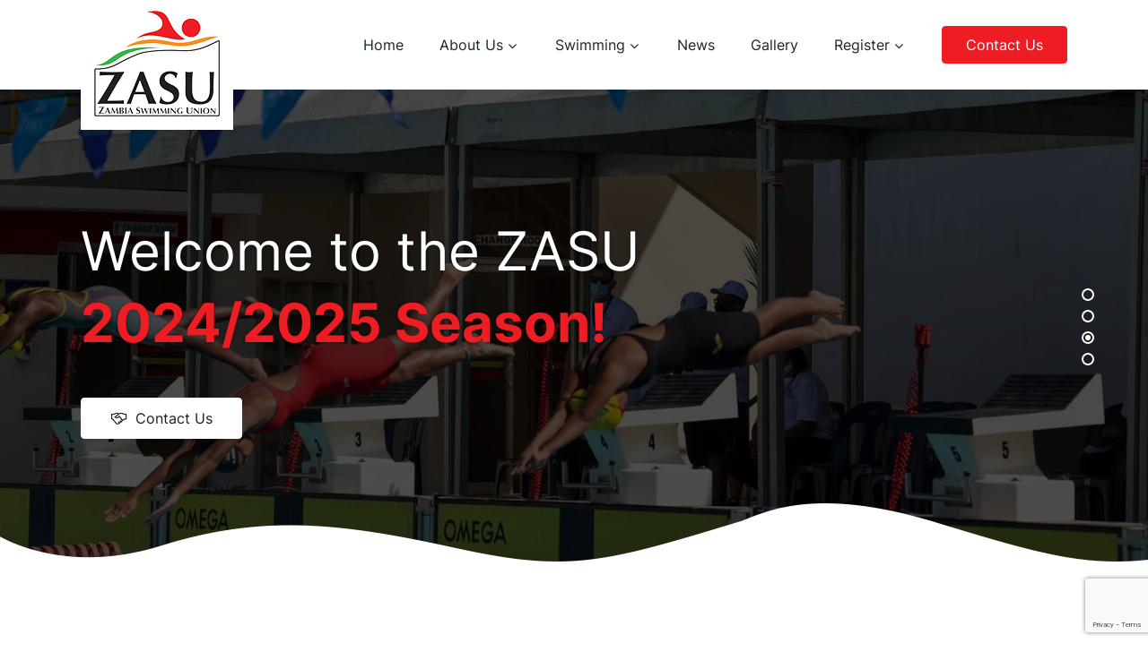

--- FILE ---
content_type: text/html; charset=UTF-8
request_url: https://swimzambia.org/
body_size: 10369
content:
<!doctype html>
<html class="no-js" lang="en">
<head>
  <meta charset="UTF-8">
    <meta http-equiv="X-UA-Compatible" content="IE=edge">
  <meta name="viewport" content="width=device-width, initial-scale=1" />
    <link rel="profile" href="https://gmpg.org/xfn/11">
  <title>ZASU &#8211; Zambia Swimming Union</title>
<meta name='robots' content='max-image-preview:large' />
<link rel="alternate" type="application/rss+xml" title="ZASU &raquo; Feed" href="https://swimzambia.org/feed/" />
<link rel="alternate" type="application/rss+xml" title="ZASU &raquo; Comments Feed" href="https://swimzambia.org/comments/feed/" />
<link rel="alternate" type="application/rss+xml" title="ZASU &raquo; Home Comments Feed" href="https://swimzambia.org/home/feed/" />
<link rel="alternate" title="oEmbed (JSON)" type="application/json+oembed" href="https://swimzambia.org/wp-json/oembed/1.0/embed?url=https%3A%2F%2Fswimzambia.org%2F" />
<link rel="alternate" title="oEmbed (XML)" type="text/xml+oembed" href="https://swimzambia.org/wp-json/oembed/1.0/embed?url=https%3A%2F%2Fswimzambia.org%2F&#038;format=xml" />
<style id='wp-img-auto-sizes-contain-inline-css'>
img:is([sizes=auto i],[sizes^="auto," i]){contain-intrinsic-size:3000px 1500px}
/*# sourceURL=wp-img-auto-sizes-contain-inline-css */
</style>
<style id='wp-emoji-styles-inline-css'>

	img.wp-smiley, img.emoji {
		display: inline !important;
		border: none !important;
		box-shadow: none !important;
		height: 1em !important;
		width: 1em !important;
		margin: 0 0.07em !important;
		vertical-align: -0.1em !important;
		background: none !important;
		padding: 0 !important;
	}
/*# sourceURL=wp-emoji-styles-inline-css */
</style>
<style id='wp-block-library-inline-css'>
:root{--wp-block-synced-color:#7a00df;--wp-block-synced-color--rgb:122,0,223;--wp-bound-block-color:var(--wp-block-synced-color);--wp-editor-canvas-background:#ddd;--wp-admin-theme-color:#007cba;--wp-admin-theme-color--rgb:0,124,186;--wp-admin-theme-color-darker-10:#006ba1;--wp-admin-theme-color-darker-10--rgb:0,107,160.5;--wp-admin-theme-color-darker-20:#005a87;--wp-admin-theme-color-darker-20--rgb:0,90,135;--wp-admin-border-width-focus:2px}@media (min-resolution:192dpi){:root{--wp-admin-border-width-focus:1.5px}}.wp-element-button{cursor:pointer}:root .has-very-light-gray-background-color{background-color:#eee}:root .has-very-dark-gray-background-color{background-color:#313131}:root .has-very-light-gray-color{color:#eee}:root .has-very-dark-gray-color{color:#313131}:root .has-vivid-green-cyan-to-vivid-cyan-blue-gradient-background{background:linear-gradient(135deg,#00d084,#0693e3)}:root .has-purple-crush-gradient-background{background:linear-gradient(135deg,#34e2e4,#4721fb 50%,#ab1dfe)}:root .has-hazy-dawn-gradient-background{background:linear-gradient(135deg,#faaca8,#dad0ec)}:root .has-subdued-olive-gradient-background{background:linear-gradient(135deg,#fafae1,#67a671)}:root .has-atomic-cream-gradient-background{background:linear-gradient(135deg,#fdd79a,#004a59)}:root .has-nightshade-gradient-background{background:linear-gradient(135deg,#330968,#31cdcf)}:root .has-midnight-gradient-background{background:linear-gradient(135deg,#020381,#2874fc)}:root{--wp--preset--font-size--normal:16px;--wp--preset--font-size--huge:42px}.has-regular-font-size{font-size:1em}.has-larger-font-size{font-size:2.625em}.has-normal-font-size{font-size:var(--wp--preset--font-size--normal)}.has-huge-font-size{font-size:var(--wp--preset--font-size--huge)}.has-text-align-center{text-align:center}.has-text-align-left{text-align:left}.has-text-align-right{text-align:right}.has-fit-text{white-space:nowrap!important}#end-resizable-editor-section{display:none}.aligncenter{clear:both}.items-justified-left{justify-content:flex-start}.items-justified-center{justify-content:center}.items-justified-right{justify-content:flex-end}.items-justified-space-between{justify-content:space-between}.screen-reader-text{border:0;clip-path:inset(50%);height:1px;margin:-1px;overflow:hidden;padding:0;position:absolute;width:1px;word-wrap:normal!important}.screen-reader-text:focus{background-color:#ddd;clip-path:none;color:#444;display:block;font-size:1em;height:auto;left:5px;line-height:normal;padding:15px 23px 14px;text-decoration:none;top:5px;width:auto;z-index:100000}html :where(.has-border-color){border-style:solid}html :where([style*=border-top-color]){border-top-style:solid}html :where([style*=border-right-color]){border-right-style:solid}html :where([style*=border-bottom-color]){border-bottom-style:solid}html :where([style*=border-left-color]){border-left-style:solid}html :where([style*=border-width]){border-style:solid}html :where([style*=border-top-width]){border-top-style:solid}html :where([style*=border-right-width]){border-right-style:solid}html :where([style*=border-bottom-width]){border-bottom-style:solid}html :where([style*=border-left-width]){border-left-style:solid}html :where(img[class*=wp-image-]){height:auto;max-width:100%}:where(figure){margin:0 0 1em}html :where(.is-position-sticky){--wp-admin--admin-bar--position-offset:var(--wp-admin--admin-bar--height,0px)}@media screen and (max-width:600px){html :where(.is-position-sticky){--wp-admin--admin-bar--position-offset:0px}}

/*# sourceURL=wp-block-library-inline-css */
</style><style id='global-styles-inline-css'>
:root{--wp--preset--aspect-ratio--square: 1;--wp--preset--aspect-ratio--4-3: 4/3;--wp--preset--aspect-ratio--3-4: 3/4;--wp--preset--aspect-ratio--3-2: 3/2;--wp--preset--aspect-ratio--2-3: 2/3;--wp--preset--aspect-ratio--16-9: 16/9;--wp--preset--aspect-ratio--9-16: 9/16;--wp--preset--color--black: #000000;--wp--preset--color--cyan-bluish-gray: #abb8c3;--wp--preset--color--white: #ffffff;--wp--preset--color--pale-pink: #f78da7;--wp--preset--color--vivid-red: #cf2e2e;--wp--preset--color--luminous-vivid-orange: #ff6900;--wp--preset--color--luminous-vivid-amber: #fcb900;--wp--preset--color--light-green-cyan: #7bdcb5;--wp--preset--color--vivid-green-cyan: #00d084;--wp--preset--color--pale-cyan-blue: #8ed1fc;--wp--preset--color--vivid-cyan-blue: #0693e3;--wp--preset--color--vivid-purple: #9b51e0;--wp--preset--gradient--vivid-cyan-blue-to-vivid-purple: linear-gradient(135deg,rgb(6,147,227) 0%,rgb(155,81,224) 100%);--wp--preset--gradient--light-green-cyan-to-vivid-green-cyan: linear-gradient(135deg,rgb(122,220,180) 0%,rgb(0,208,130) 100%);--wp--preset--gradient--luminous-vivid-amber-to-luminous-vivid-orange: linear-gradient(135deg,rgb(252,185,0) 0%,rgb(255,105,0) 100%);--wp--preset--gradient--luminous-vivid-orange-to-vivid-red: linear-gradient(135deg,rgb(255,105,0) 0%,rgb(207,46,46) 100%);--wp--preset--gradient--very-light-gray-to-cyan-bluish-gray: linear-gradient(135deg,rgb(238,238,238) 0%,rgb(169,184,195) 100%);--wp--preset--gradient--cool-to-warm-spectrum: linear-gradient(135deg,rgb(74,234,220) 0%,rgb(151,120,209) 20%,rgb(207,42,186) 40%,rgb(238,44,130) 60%,rgb(251,105,98) 80%,rgb(254,248,76) 100%);--wp--preset--gradient--blush-light-purple: linear-gradient(135deg,rgb(255,206,236) 0%,rgb(152,150,240) 100%);--wp--preset--gradient--blush-bordeaux: linear-gradient(135deg,rgb(254,205,165) 0%,rgb(254,45,45) 50%,rgb(107,0,62) 100%);--wp--preset--gradient--luminous-dusk: linear-gradient(135deg,rgb(255,203,112) 0%,rgb(199,81,192) 50%,rgb(65,88,208) 100%);--wp--preset--gradient--pale-ocean: linear-gradient(135deg,rgb(255,245,203) 0%,rgb(182,227,212) 50%,rgb(51,167,181) 100%);--wp--preset--gradient--electric-grass: linear-gradient(135deg,rgb(202,248,128) 0%,rgb(113,206,126) 100%);--wp--preset--gradient--midnight: linear-gradient(135deg,rgb(2,3,129) 0%,rgb(40,116,252) 100%);--wp--preset--font-size--small: 13px;--wp--preset--font-size--medium: 20px;--wp--preset--font-size--large: 36px;--wp--preset--font-size--x-large: 42px;--wp--preset--spacing--20: 0.44rem;--wp--preset--spacing--30: 0.67rem;--wp--preset--spacing--40: 1rem;--wp--preset--spacing--50: 1.5rem;--wp--preset--spacing--60: 2.25rem;--wp--preset--spacing--70: 3.38rem;--wp--preset--spacing--80: 5.06rem;--wp--preset--shadow--natural: 6px 6px 9px rgba(0, 0, 0, 0.2);--wp--preset--shadow--deep: 12px 12px 50px rgba(0, 0, 0, 0.4);--wp--preset--shadow--sharp: 6px 6px 0px rgba(0, 0, 0, 0.2);--wp--preset--shadow--outlined: 6px 6px 0px -3px rgb(255, 255, 255), 6px 6px rgb(0, 0, 0);--wp--preset--shadow--crisp: 6px 6px 0px rgb(0, 0, 0);}:where(.is-layout-flex){gap: 0.5em;}:where(.is-layout-grid){gap: 0.5em;}body .is-layout-flex{display: flex;}.is-layout-flex{flex-wrap: wrap;align-items: center;}.is-layout-flex > :is(*, div){margin: 0;}body .is-layout-grid{display: grid;}.is-layout-grid > :is(*, div){margin: 0;}:where(.wp-block-columns.is-layout-flex){gap: 2em;}:where(.wp-block-columns.is-layout-grid){gap: 2em;}:where(.wp-block-post-template.is-layout-flex){gap: 1.25em;}:where(.wp-block-post-template.is-layout-grid){gap: 1.25em;}.has-black-color{color: var(--wp--preset--color--black) !important;}.has-cyan-bluish-gray-color{color: var(--wp--preset--color--cyan-bluish-gray) !important;}.has-white-color{color: var(--wp--preset--color--white) !important;}.has-pale-pink-color{color: var(--wp--preset--color--pale-pink) !important;}.has-vivid-red-color{color: var(--wp--preset--color--vivid-red) !important;}.has-luminous-vivid-orange-color{color: var(--wp--preset--color--luminous-vivid-orange) !important;}.has-luminous-vivid-amber-color{color: var(--wp--preset--color--luminous-vivid-amber) !important;}.has-light-green-cyan-color{color: var(--wp--preset--color--light-green-cyan) !important;}.has-vivid-green-cyan-color{color: var(--wp--preset--color--vivid-green-cyan) !important;}.has-pale-cyan-blue-color{color: var(--wp--preset--color--pale-cyan-blue) !important;}.has-vivid-cyan-blue-color{color: var(--wp--preset--color--vivid-cyan-blue) !important;}.has-vivid-purple-color{color: var(--wp--preset--color--vivid-purple) !important;}.has-black-background-color{background-color: var(--wp--preset--color--black) !important;}.has-cyan-bluish-gray-background-color{background-color: var(--wp--preset--color--cyan-bluish-gray) !important;}.has-white-background-color{background-color: var(--wp--preset--color--white) !important;}.has-pale-pink-background-color{background-color: var(--wp--preset--color--pale-pink) !important;}.has-vivid-red-background-color{background-color: var(--wp--preset--color--vivid-red) !important;}.has-luminous-vivid-orange-background-color{background-color: var(--wp--preset--color--luminous-vivid-orange) !important;}.has-luminous-vivid-amber-background-color{background-color: var(--wp--preset--color--luminous-vivid-amber) !important;}.has-light-green-cyan-background-color{background-color: var(--wp--preset--color--light-green-cyan) !important;}.has-vivid-green-cyan-background-color{background-color: var(--wp--preset--color--vivid-green-cyan) !important;}.has-pale-cyan-blue-background-color{background-color: var(--wp--preset--color--pale-cyan-blue) !important;}.has-vivid-cyan-blue-background-color{background-color: var(--wp--preset--color--vivid-cyan-blue) !important;}.has-vivid-purple-background-color{background-color: var(--wp--preset--color--vivid-purple) !important;}.has-black-border-color{border-color: var(--wp--preset--color--black) !important;}.has-cyan-bluish-gray-border-color{border-color: var(--wp--preset--color--cyan-bluish-gray) !important;}.has-white-border-color{border-color: var(--wp--preset--color--white) !important;}.has-pale-pink-border-color{border-color: var(--wp--preset--color--pale-pink) !important;}.has-vivid-red-border-color{border-color: var(--wp--preset--color--vivid-red) !important;}.has-luminous-vivid-orange-border-color{border-color: var(--wp--preset--color--luminous-vivid-orange) !important;}.has-luminous-vivid-amber-border-color{border-color: var(--wp--preset--color--luminous-vivid-amber) !important;}.has-light-green-cyan-border-color{border-color: var(--wp--preset--color--light-green-cyan) !important;}.has-vivid-green-cyan-border-color{border-color: var(--wp--preset--color--vivid-green-cyan) !important;}.has-pale-cyan-blue-border-color{border-color: var(--wp--preset--color--pale-cyan-blue) !important;}.has-vivid-cyan-blue-border-color{border-color: var(--wp--preset--color--vivid-cyan-blue) !important;}.has-vivid-purple-border-color{border-color: var(--wp--preset--color--vivid-purple) !important;}.has-vivid-cyan-blue-to-vivid-purple-gradient-background{background: var(--wp--preset--gradient--vivid-cyan-blue-to-vivid-purple) !important;}.has-light-green-cyan-to-vivid-green-cyan-gradient-background{background: var(--wp--preset--gradient--light-green-cyan-to-vivid-green-cyan) !important;}.has-luminous-vivid-amber-to-luminous-vivid-orange-gradient-background{background: var(--wp--preset--gradient--luminous-vivid-amber-to-luminous-vivid-orange) !important;}.has-luminous-vivid-orange-to-vivid-red-gradient-background{background: var(--wp--preset--gradient--luminous-vivid-orange-to-vivid-red) !important;}.has-very-light-gray-to-cyan-bluish-gray-gradient-background{background: var(--wp--preset--gradient--very-light-gray-to-cyan-bluish-gray) !important;}.has-cool-to-warm-spectrum-gradient-background{background: var(--wp--preset--gradient--cool-to-warm-spectrum) !important;}.has-blush-light-purple-gradient-background{background: var(--wp--preset--gradient--blush-light-purple) !important;}.has-blush-bordeaux-gradient-background{background: var(--wp--preset--gradient--blush-bordeaux) !important;}.has-luminous-dusk-gradient-background{background: var(--wp--preset--gradient--luminous-dusk) !important;}.has-pale-ocean-gradient-background{background: var(--wp--preset--gradient--pale-ocean) !important;}.has-electric-grass-gradient-background{background: var(--wp--preset--gradient--electric-grass) !important;}.has-midnight-gradient-background{background: var(--wp--preset--gradient--midnight) !important;}.has-small-font-size{font-size: var(--wp--preset--font-size--small) !important;}.has-medium-font-size{font-size: var(--wp--preset--font-size--medium) !important;}.has-large-font-size{font-size: var(--wp--preset--font-size--large) !important;}.has-x-large-font-size{font-size: var(--wp--preset--font-size--x-large) !important;}
/*# sourceURL=global-styles-inline-css */
</style>

<style id='classic-theme-styles-inline-css'>
/*! This file is auto-generated */
.wp-block-button__link{color:#fff;background-color:#32373c;border-radius:9999px;box-shadow:none;text-decoration:none;padding:calc(.667em + 2px) calc(1.333em + 2px);font-size:1.125em}.wp-block-file__button{background:#32373c;color:#fff;text-decoration:none}
/*# sourceURL=/wp-includes/css/classic-themes.min.css */
</style>
<link rel='stylesheet' id='contact-form-7-css' href='https://swimzambia.org/wp-content/plugins/contact-form-7/includes/css/styles.css?ver=6.1.4' media='all' />
<link rel='stylesheet' id='bootstrap-css' href='https://swimzambia.org/wp-content/themes/zasu/assets/css/bootstrap.min.css?ver=1' media='all' />
<link rel='stylesheet' id='fontawesome-css' href='https://swimzambia.org/wp-content/themes/zasu/assets/css/font-awesome.min.css?ver=1' media='all' />
<link rel='stylesheet' id='lineawesome-css' href='https://swimzambia.org/wp-content/themes/zasu/assets/css/line-awesome.min.css?ver=1' media='all' />
<link rel='stylesheet' id='lightgallery-css' href='https://swimzambia.org/wp-content/themes/zasu/assets/css/lightgallery.css?ver=1' media='all' />
<link rel='stylesheet' id='main-css' href='https://swimzambia.org/wp-content/themes/zasu/assets/css/main.css?ver=1' media='all' />
<script src="https://swimzambia.org/wp-content/themes/zasu/assets/js/jquery-min.js?ver=6.9" id="jquery-js"></script>
<link rel="https://api.w.org/" href="https://swimzambia.org/wp-json/" /><link rel="alternate" title="JSON" type="application/json" href="https://swimzambia.org/wp-json/wp/v2/pages/8" /><link rel="EditURI" type="application/rsd+xml" title="RSD" href="https://swimzambia.org/xmlrpc.php?rsd" />
<meta name="generator" content="WordPress 6.9" />
<link rel="canonical" href="https://swimzambia.org/" />
<link rel='shortlink' href='https://swimzambia.org/' />
<link rel="icon" href="https://swimzambia.org/wp-content/uploads/2022/02/favicon.png" sizes="32x32" />
<link rel="icon" href="https://swimzambia.org/wp-content/uploads/2022/02/favicon.png" sizes="192x192" />
<link rel="apple-touch-icon" href="https://swimzambia.org/wp-content/uploads/2022/02/favicon.png" />
<meta name="msapplication-TileImage" content="https://swimzambia.org/wp-content/uploads/2022/02/favicon.png" />
</head>
<body class="home wp-singular page-template-default page page-id-8 wp-theme-zasu">
<div class="main-wrapper">


<!--MMenu-->
<div class="mobile-menu-block">
    <div class="mobile-logo d-flex v-center">
                <a href="https://swimzambia.org" title="ZASU"><img src="https://swimzambia.org/wp-content/uploads/2022/09/site-logo.png" alt="ZASU" title="ZASU"></a>
        
                <div class="mobi-icons d-flex v-center ml-auto">
            <a href="mailto:admin@swimzambia.org" title="admin@swimzambia.org"><i class="las la-envelope"></i></a>
            <a href="tel:+260764170804" title="+260764170804"><i class="fa fa-volume-control-phone"></i></a>
        </div>
            </div>

    <div class="mobile-menu-inner pt-0">
        <!--Navigation: Mobile-->
        <nav class="mobile-nav">
            <ul id="menu-header-menu" class="treeview"><li id="menu-item-233" class="menu-item menu-item-type-post_type menu-item-object-page menu-item-home current-menu-item page_item page-item-8 current_page_item menu-item-233"><a href="https://swimzambia.org/" aria-current="page">Home</a></li>
<li id="menu-item-234" class="menu-item menu-item-type-post_type menu-item-object-page menu-item-has-children menu-item-234"><a href="https://swimzambia.org/about-us/">About Us</a>
<ul class="sub-menu">
	<li id="menu-item-506" class="menu-item menu-item-type-post_type menu-item-object-page menu-item-506"><a href="https://swimzambia.org/committee/">Committee</a></li>
	<li id="menu-item-507" class="menu-item menu-item-type-post_type menu-item-object-page menu-item-507"><a href="https://swimzambia.org/affiliates/">Affiliates</a></li>
	<li id="menu-item-238" class="menu-item menu-item-type-post_type menu-item-object-page menu-item-238"><a href="https://swimzambia.org/zasu-constitution/">ZASU Constitution</a></li>
	<li id="menu-item-508" class="menu-item menu-item-type-post_type menu-item-object-page menu-item-508"><a href="https://swimzambia.org/zasu-bye-laws/">ZASU Bylaws</a></li>
	<li id="menu-item-712" class="menu-item menu-item-type-post_type menu-item-object-page menu-item-712"><a href="https://swimzambia.org/agm-minutes/">AGM Minutes</a></li>
</ul>
</li>
<li id="menu-item-241" class="menu-item menu-item-type-custom menu-item-object-custom menu-item-has-children menu-item-241"><a href="#">Swimming</a>
<ul class="sub-menu">
	<li id="menu-item-835" class="menu-item menu-item-type-post_type menu-item-object-page menu-item-835"><a href="https://swimzambia.org/registered-clubs/">Registered Clubs</a></li>
	<li id="menu-item-790" class="menu-item menu-item-type-post_type menu-item-object-page menu-item-790"><a href="https://swimzambia.org/results-2/">Results</a></li>
	<li id="menu-item-786" class="menu-item menu-item-type-custom menu-item-object-custom menu-item-786"><a href="#">Records</a></li>
	<li id="menu-item-509" class="menu-item menu-item-type-post_type menu-item-object-page menu-item-509"><a href="https://swimzambia.org/events/">Events</a></li>
	<li id="menu-item-247" class="menu-item menu-item-type-post_type menu-item-object-page menu-item-247"><a href="https://swimzambia.org/zasu-fees-2023-2024/">Zasu – fees- 2023-2024</a></li>
	<li id="menu-item-515" class="menu-item menu-item-type-post_type menu-item-object-page menu-item-515"><a href="https://swimzambia.org/standard-times-short-course-2020-2021/">Standard Times – Short Course 2023-2024</a></li>
	<li id="menu-item-680" class="menu-item menu-item-type-post_type menu-item-object-page menu-item-680"><a href="https://swimzambia.org/standard-times-long-course-2020-2021/">Standard Times – Long Course 2023-2024</a></li>
	<li id="menu-item-516" class="menu-item menu-item-type-post_type menu-item-object-page menu-item-516"><a href="https://swimzambia.org/nags-qualifying-times-2023-2024/">NAGS Qualifying Times 2023-2024</a></li>
</ul>
</li>
<li id="menu-item-513" class="menu-item menu-item-type-post_type menu-item-object-page menu-item-513"><a href="https://swimzambia.org/news/">News</a></li>
<li id="menu-item-514" class="menu-item menu-item-type-post_type menu-item-object-page menu-item-514"><a href="https://swimzambia.org/gallery/">Gallery</a></li>
<li id="menu-item-251" class="menu-item menu-item-type-custom menu-item-object-custom menu-item-has-children menu-item-251"><a href="#">Register</a>
<ul class="sub-menu">
	<li id="menu-item-253" class="menu-item menu-item-type-custom menu-item-object-custom menu-item-253"><a target="_blank" href="https://docs.google.com/forms/d/e/1FAIpQLSdzC9JDIbL2gHuo3EX-eFHIHey5SyGiZAY4fH1eZ_e95yRjRA/viewform?usp=pp_url">Club</a></li>
	<li id="menu-item-750" class="menu-item menu-item-type-custom menu-item-object-custom menu-item-750"><a href="https://docs.google.com/forms/d/e/1FAIpQLSczdyXCvpp02JPdoIs41so4HFvtkq2kTqndn0KnrHWu8ayytA/viewform?usp=pp_url">Swimmer</a></li>
	<li id="menu-item-751" class="menu-item menu-item-type-custom menu-item-object-custom menu-item-751"><a href="https://docs.google.com/forms/d/e/1FAIpQLSd4DhFbWPnJmQnxhIM66nPBY10VBsYU1XLQ3wNXFj17fHNMnQ/viewform?usp=pp_url">Coach/Official</a></li>
</ul>
</li>
</ul>        </nav>
    </div>
</div>
<div class="menu-open-overlay"></div>
<!--Menu Icon-->
<div class="mobi-iconbox mobilemenuicon">
    <div class="menuicon d-flex">
        <i class="icon-bar top-icon-bar">
           <span class="line"></span> 
        </i>
    </div>
</div>


<!--Header Start-->
<header id="Header" class="header">
    <div class="container">
        <div class="header-inner d-flex v-center trans">
            <h1 class="site-logo d-flex trans">
                                <a href="https://swimzambia.org" title="ZASU">
                    <img src="https://swimzambia.org/wp-content/uploads/2022/09/site-logo.png" alt="ZASU" title="ZASU">
                </a>
                            </h1>

            <div class="header-right d-flex v-center ml-auto">
                <div class="nav-main">
                    <nav>
                        <div class="menu-header-menu-container"><ul id="menu-header-menu-1" class="menu"><li class="menu-item menu-item-type-post_type menu-item-object-page menu-item-home current-menu-item page_item page-item-8 current_page_item menu-item-233"><a href="https://swimzambia.org/" aria-current="page">Home</a></li>
<li class="menu-item menu-item-type-post_type menu-item-object-page menu-item-has-children menu-item-234"><a href="https://swimzambia.org/about-us/">About Us</a>
<ul class="sub-menu">
	<li class="menu-item menu-item-type-post_type menu-item-object-page menu-item-506"><a href="https://swimzambia.org/committee/">Committee</a></li>
	<li class="menu-item menu-item-type-post_type menu-item-object-page menu-item-507"><a href="https://swimzambia.org/affiliates/">Affiliates</a></li>
	<li class="menu-item menu-item-type-post_type menu-item-object-page menu-item-238"><a href="https://swimzambia.org/zasu-constitution/">ZASU Constitution</a></li>
	<li class="menu-item menu-item-type-post_type menu-item-object-page menu-item-508"><a href="https://swimzambia.org/zasu-bye-laws/">ZASU Bylaws</a></li>
	<li class="menu-item menu-item-type-post_type menu-item-object-page menu-item-712"><a href="https://swimzambia.org/agm-minutes/">AGM Minutes</a></li>
</ul>
</li>
<li class="menu-item menu-item-type-custom menu-item-object-custom menu-item-has-children menu-item-241"><a href="#">Swimming</a>
<ul class="sub-menu">
	<li class="menu-item menu-item-type-post_type menu-item-object-page menu-item-835"><a href="https://swimzambia.org/registered-clubs/">Registered Clubs</a></li>
	<li class="menu-item menu-item-type-post_type menu-item-object-page menu-item-790"><a href="https://swimzambia.org/results-2/">Results</a></li>
	<li class="menu-item menu-item-type-custom menu-item-object-custom menu-item-786"><a href="#">Records</a></li>
	<li class="menu-item menu-item-type-post_type menu-item-object-page menu-item-509"><a href="https://swimzambia.org/events/">Events</a></li>
	<li class="menu-item menu-item-type-post_type menu-item-object-page menu-item-247"><a href="https://swimzambia.org/zasu-fees-2023-2024/">Zasu – fees- 2023-2024</a></li>
	<li class="menu-item menu-item-type-post_type menu-item-object-page menu-item-515"><a href="https://swimzambia.org/standard-times-short-course-2020-2021/">Standard Times – Short Course 2023-2024</a></li>
	<li class="menu-item menu-item-type-post_type menu-item-object-page menu-item-680"><a href="https://swimzambia.org/standard-times-long-course-2020-2021/">Standard Times – Long Course 2023-2024</a></li>
	<li class="menu-item menu-item-type-post_type menu-item-object-page menu-item-516"><a href="https://swimzambia.org/nags-qualifying-times-2023-2024/">NAGS Qualifying Times 2023-2024</a></li>
</ul>
</li>
<li class="menu-item menu-item-type-post_type menu-item-object-page menu-item-513"><a href="https://swimzambia.org/news/">News</a></li>
<li class="menu-item menu-item-type-post_type menu-item-object-page menu-item-514"><a href="https://swimzambia.org/gallery/">Gallery</a></li>
<li class="menu-item menu-item-type-custom menu-item-object-custom menu-item-has-children menu-item-251"><a href="#">Register</a>
<ul class="sub-menu">
	<li class="menu-item menu-item-type-custom menu-item-object-custom menu-item-253"><a target="_blank" href="https://docs.google.com/forms/d/e/1FAIpQLSdzC9JDIbL2gHuo3EX-eFHIHey5SyGiZAY4fH1eZ_e95yRjRA/viewform?usp=pp_url">Club</a></li>
	<li class="menu-item menu-item-type-custom menu-item-object-custom menu-item-750"><a href="https://docs.google.com/forms/d/e/1FAIpQLSczdyXCvpp02JPdoIs41so4HFvtkq2kTqndn0KnrHWu8ayytA/viewform?usp=pp_url">Swimmer</a></li>
	<li class="menu-item menu-item-type-custom menu-item-object-custom menu-item-751"><a href="https://docs.google.com/forms/d/e/1FAIpQLSd4DhFbWPnJmQnxhIM66nPBY10VBsYU1XLQ3wNXFj17fHNMnQ/viewform?usp=pp_url">Coach/Official</a></li>
</ul>
</li>
</ul></div>                    </nav>
                </div>
                                <div class="head-btnbox">
                   <a class="btn primary" href="https://swimzambia.org/contact-us/" title="Contact Us">Contact Us</a>
                </div>
                            </div>
        </div>
    </div>
</header>
<!--Header End-->

<!--Home page Banner-->
<section class="home-banner-section">
    <div class="home-slider">
                        <div class="items">
                        <div class="bg-img ripple-image" style="background:url('https://swimzambia.org/wp-content/uploads/2023/02/FB_IMG_1649966008445.jpg') no-repeat center;"></div>
                        <div class="container relative">
                <div class="page-banner-inner">
                    
                    <div class="banner-caption">
                                                <div class="h1 wow fadeInLeft" data-wow-delay="0.2s">Welcome to the ZASU <strong>2024/2025 Season!</strong></div>
                                                                                                <div class="btnbox d-flex v-center mt-4 wow fadeInLeft" data-wow-delay="0.4s">
                                                        <a class="btn white" href="/contact-us/" title="Contact Us"><i class="las la-handshake mr-2"></i>Contact Us</a>
                                                                                </div>
                                            </div>
                </div>
            </div>
        </div>
                                <div class="items">
                        <div class="bg-img ripple-image" style="background:url('https://swimzambia.org/wp-content/uploads/2023/02/FB_IMG_1649966013700.jpg') no-repeat center;"></div>
                        <div class="container relative">
                <div class="page-banner-inner">
                    
                    <div class="banner-caption">
                                                <div class="h1 wow fadeInLeft" data-wow-delay="0.2s">Welcome to the ZASU Home Page</div>
                                                                                                <div class="btnbox d-flex v-center mt-4 wow fadeInLeft" data-wow-delay="0.4s">
                                                        <a class="btn white" href="/contact-us/" title="Contact Us"><i class="las la-handshake mr-2"></i>Contact Us</a>
                                                                                </div>
                                            </div>
                </div>
            </div>
        </div>
                                <div class="items">
                        <div class="bg-img ripple-image" style="background:url('https://swimzambia.org/wp-content/uploads/2023/02/FB_IMG_1649965954417.jpg') no-repeat center;"></div>
                        <div class="container relative">
                <div class="page-banner-inner">
                    
                    <div class="banner-caption">
                                                <div class="h1 wow fadeInLeft" data-wow-delay="0.2s">Welcome to the ZASU <strong>2024/2025 Season!</strong></div>
                                                                                                <div class="btnbox d-flex v-center mt-4 wow fadeInLeft" data-wow-delay="0.4s">
                                                        <a class="btn white" href="/contact-us/" title="Contact Us"><i class="las la-handshake mr-2"></i>Contact Us</a>
                                                                                </div>
                                            </div>
                </div>
            </div>
        </div>
                                <div class="items">
                        <div class="bg-img ripple-image" style="background:url('https://swimzambia.org/wp-content/uploads/2023/02/FB_IMG_1649966020773.jpg') no-repeat center;"></div>
                        <div class="container relative">
                <div class="page-banner-inner">
                    
                    <div class="banner-caption">
                                                <div class="h1 wow fadeInLeft" data-wow-delay="0.2s">Welcome to the ZASU <strong>2024/2025 Season!</strong></div>
                                                                                                <div class="btnbox d-flex v-center mt-4 wow fadeInLeft" data-wow-delay="0.4s">
                                                        <a class="btn white" href="/contact-us/" title="Contact Us"><i class="las la-handshake mr-2"></i>Contact Us</a>
                                                                                </div>
                                            </div>
                </div>
            </div>
        </div>
                
    </div>
</section>



<section class="buttons-section ptb-80 pb-0">
    <div class="container">
        <div class="row btn-inner">

            <div class="col-lg-3 col-md-3 col-sm-12 col-xs-12 items wow fadeInUp" data-wow-delay="0.2s">
                                <div class="card-btns">
                    <a class="btn-special btn-style1" href="/committee/" title="Committee"><span>Committee</span></a>
                </div>
                            </div>

            <div class="col-lg-3 col-md-3 col-sm-12 col-xs-12 items wow fadeInUp" data-wow-delay="0.3s">
                                <div class="card-btns">
                    <a class="btn-special btn-style2" href="/registered-clubs/" title="Registered Clubs"><span>Registered Clubs</span></a>
                </div>
                            </div>

            <div class="col-lg-3 col-md-3 col-sm-12 col-xs-12 items wow fadeInUp" data-wow-delay="0.4s">
                                <div class="card-btns">
                    <a class="btn-special btn-style3" href="/results/" title="Results"><span>Results</span></a>
                </div>
                            </div>

            <div class="col-lg-3 col-md-3 col-sm-12 col-xs-12 items wow fadeInUp" data-wow-delay="0.5s">
                                <div class="card-btns">
                    <a class="btn-special btn-style4" href="/events/" title="Upcoming Events"><span>Upcoming Events</span></a>
                </div>
                            </div>
            
        </div>
    </div>
</section>



<!--Home About Section-->
<section class="home-abt-section ptb-100">
    <div class="container">
        <div class="row home-abt-inner">

            <div class="col-lg-7 col-md-7 col-sm-12 col-xs-12 left-block">
                <div class="abt-content wow fadeInLeft" data-wow-delay="0.2s">
                                        <div class="subtitle d-flex v-center">
                        <i class="las la-water"></i><span>Latest Results</span>
                    </div>
                                                            <div class="h2">Welcome to the ZASU Homepage</div>
                                                            <p>We very excited to welcome you to our ZASU website! Here you will find all the information you need regarding the Federation including upcoming events, results and National Records! 

Get in touch with us and join the growing Zambian Community!.</p>
                    
                    
                                        <div class="btnbox d-flex">
                        <a class="link ml-auto" href="https://swimzambia.org/results-2/"><strong>View All Results <i class="las la-arrow-right"></i></strong></a>
                    </div>
                    
                </div>
            </div>

            <div class="col-lg-5 col-md-5 col-sm-12 col-xs-12 right-block">
                                <div class="imgbox relative ripple-image ripple-imgbox wow fadeInRight" data-wow-delay="0.2s" style="background-image: url('https://swimzambia.org/wp-content/uploads/2023/02/FB_IMG_1650229644576-1.jpg');">
                    <img src="https://swimzambia.org/wp-content/uploads/2023/02/FB_IMG_1650229644576-1.jpg" alt="Latest Results" title="Latest Results">
                    <div class="sigma_dots dots-2"></div>
                </div>
                            </div>
            
        </div>
    </div>
</section>



<!--Events Section-->
<section class="event-section bg2 ptb-80">
    <div class="container relative">

                <div class="block-title text-center wow fadeInUp" data-wow-delay="0.2s">
            <div class="subtitle d-flex v-center">
                <i class="las la-water"></i><span>Latest Events</span><i class="las la-water"></i>
            </div>
            <h2>Zambia Swimming Union Events</h2>
        </div>
        
                <div class="row event-list">
                                    <div class="col-lg-4 col-md-4 col-sm-12 col-xs-12 items wow fadeInUp" data-wow-delay="0.1s">
                <div class="card-events d-flex trans">
                                        <a class="event-img d-flex relative shine" href="https://swimzambia.org/events/2nd-league-gala/" title="2nd League gala">
                        <img src="https://swimzambia.org/wp-content/uploads/2023/02/FB_IMG_1649966211759.jpg" alt="2nd League gala" title="2nd League gala">
                        <p class="cate-tag">OYDC, LC</p>
                    </a>
                                        <div class="event-content d-flex j-center pb-0">
                        <div class="events-date d-flex v-center">
                            <span class="date-post">11/11/2023</span>
                        </div>
                        <h5><strong><a href="https://swimzambia.org/events/2nd-league-gala/" title="2nd League gala">2nd League gala</a></strong></h5>

                                            </div>

                    <div class="btnbox mt-auto">
                        <a class="btn" href="https://swimzambia.org/events/2nd-league-gala/" title="Read more">Read more <i class="las la-arrow-right ml-2"></i></a>
                    </div>
                </div>
            </div>
                                    <div class="col-lg-4 col-md-4 col-sm-12 col-xs-12 items wow fadeInUp" data-wow-delay="0.1s">
                <div class="card-events d-flex trans">
                                        <a class="event-img d-flex relative shine" href="https://swimzambia.org/events/1st-league-gala/" title="1st League gala">
                        <img src="https://swimzambia.org/wp-content/uploads/2023/02/FB_IMG_1650132793381.jpg" alt="1st League gala" title="1st League gala">
                        <p class="cate-tag">BAOBAB, SC</p>
                    </a>
                                        <div class="event-content d-flex j-center pb-0">
                        <div class="events-date d-flex v-center">
                            <span class="date-post">21/10/2023</span>
                        </div>
                        <h5><strong><a href="https://swimzambia.org/events/1st-league-gala/" title="1st League gala">1st League gala</a></strong></h5>

                                            </div>

                    <div class="btnbox mt-auto">
                        <a class="btn" href="https://swimzambia.org/events/1st-league-gala/" title="Read more">Read more <i class="las la-arrow-right ml-2"></i></a>
                    </div>
                </div>
            </div>
                                    <div class="col-lg-4 col-md-4 col-sm-12 col-xs-12 items wow fadeInUp" data-wow-delay="0.1s">
                <div class="card-events d-flex trans">
                                        <a class="event-img d-flex relative shine" href="https://swimzambia.org/events/splash-n-dash-sprint-gala/" title="Splash N’ Dash Sprint Gala">
                        <img src="https://swimzambia.org/wp-content/uploads/2023/02/FB_IMG_1650132780780.jpg" alt="Splash N’ Dash Sprint Gala" title="Splash N’ Dash Sprint Gala">
                        <p class="cate-tag">OYDC, LC</p>
                    </a>
                                        <div class="event-content d-flex j-center pb-0">
                        <div class="events-date d-flex v-center">
                            <span class="date-post">07/10/2023</span>
                        </div>
                        <h5><strong><a href="https://swimzambia.org/events/splash-n-dash-sprint-gala/" title="Splash N’ Dash Sprint Gala">Splash N’ Dash Sprint Gala</a></strong></h5>

                                            </div>

                    <div class="btnbox mt-auto">
                        <a class="btn" href="https://swimzambia.org/events/splash-n-dash-sprint-gala/" title="Read more">Read more <i class="las la-arrow-right ml-2"></i></a>
                    </div>
                </div>
            </div>
            
        </div>

                
                <div class="btnbox text-center relative pt-4 wow fadeInUp" data-wow-delay="0.2s">
            <a class="btn secondary mw_200" href="https://swimzambia.org/events/" title="View all events">View all events</a>
        </div>
                
        <div class="sigma_dots dots-left wow fadeInLeft" data-wow-delay="0.2s"></div>
        <div class="sigma_dots dots-right wow fadeInRight" data-wow-delay="0.2s"></div>
    </div>
</section>






<!--Gallery Section-->
<section class="gallery-section ptb-80">
    <div class="container relative">

        <div class="block-title wow fadeInUp" data-wow-delay="0.2s">
                        <div class="subtitle d-flex v-center">
                <i class="las la-water"></i><span>Our Gallery</span>
            </div>
                        <div class="d-flex v-center">
                                <h2 class="mb-0">View Our Gallery</h2>
                                                <div class="tl-btnbox ml-auto">
                    <a class="btn" href="https://swimzambia.org/gallery/" title="View gallery">View gallery</a>
                </div>
                            </div>
        </div>

                <div class="gall-list lightgallery">
                                    <div class="items" data-src="https://swimzambia.org/wp-content/uploads/2023/02/FB_IMG_1649966008445.jpg">
                <div class="gall-imgbox wow fadeIn" data-wow-delay="0.2s">
                    <span class="zoom-img trans"><i class="las la-search-plus"></i></span>
                    <img src="https://swimzambia.org/wp-content/uploads/2023/02/FB_IMG_1649966008445.jpg" alt="">
                </div>
            </div>
                                                <div class="items" data-src="https://swimzambia.org/wp-content/uploads/2023/02/FB_IMG_1650132806105.jpg">
                <div class="gall-imgbox wow fadeIn" data-wow-delay="0.2s">
                    <span class="zoom-img trans"><i class="las la-search-plus"></i></span>
                    <img src="https://swimzambia.org/wp-content/uploads/2023/02/FB_IMG_1650132806105.jpg" alt="">
                </div>
            </div>
                                                <div class="items" data-src="https://swimzambia.org/wp-content/uploads/2023/02/FB_IMG_1650049432109.jpg">
                <div class="gall-imgbox wow fadeIn" data-wow-delay="0.2s">
                    <span class="zoom-img trans"><i class="las la-search-plus"></i></span>
                    <img src="https://swimzambia.org/wp-content/uploads/2023/02/FB_IMG_1650049432109.jpg" alt="">
                </div>
            </div>
                                                <div class="items" data-src="https://swimzambia.org/wp-content/uploads/2023/02/FB_IMG_1650049516554.jpg">
                <div class="gall-imgbox wow fadeIn" data-wow-delay="0.2s">
                    <span class="zoom-img trans"><i class="las la-search-plus"></i></span>
                    <img src="https://swimzambia.org/wp-content/uploads/2023/02/FB_IMG_1650049516554.jpg" alt="">
                </div>
            </div>
                                                <div class="items" data-src="https://swimzambia.org/wp-content/uploads/2023/02/FB_IMG_1650049403216.jpg">
                <div class="gall-imgbox wow fadeIn" data-wow-delay="0.2s">
                    <span class="zoom-img trans"><i class="las la-search-plus"></i></span>
                    <img src="https://swimzambia.org/wp-content/uploads/2023/02/FB_IMG_1650049403216.jpg" alt="">
                </div>
            </div>
                                                <div class="items" data-src="https://swimzambia.org/wp-content/uploads/2023/02/FB_IMG_1649966124385.jpg">
                <div class="gall-imgbox wow fadeIn" data-wow-delay="0.2s">
                    <span class="zoom-img trans"><i class="las la-search-plus"></i></span>
                    <img src="https://swimzambia.org/wp-content/uploads/2023/02/FB_IMG_1649966124385.jpg" alt="">
                </div>
            </div>
                                </div>
        
    </div>
    <div class="sigma_dots dots-top"></div>
    <div class="sigma_dots dots-bottom"></div>
</section>




<!--Clients Section-->
<section class="part-section bg2 ptb-40">
    <div class="container relative">
        <div class="part-list part_slider d-flex v-center wow fadeInUp" data-wow-delay="0.2s">
                                    <div class="items">
                <div class="part-logobox trans d-flex v-center j-center">
                    <img src="https://swimzambia.org/wp-content/uploads/2023/08/world-aquatics.png" alt="">
                </div>
            </div>
                                                <div class="items">
                <div class="part-logobox trans d-flex v-center j-center">
                    <img src="https://swimzambia.org/wp-content/uploads/2023/08/africa-aquatics.jpg" alt="">
                </div>
            </div>
                                                <div class="items">
                <div class="part-logobox trans d-flex v-center j-center">
                    <img src="https://swimzambia.org/wp-content/uploads/2023/08/national-sports-council-of-zambia.jpg" alt="">
                </div>
            </div>
                                                <div class="items">
                <div class="part-logobox trans d-flex v-center j-center">
                    <img src="https://swimzambia.org/wp-content/uploads/2023/08/NOCZ.webp" alt="">
                </div>
            </div>
                                                <div class="items">
                <div class="part-logobox trans d-flex v-center j-center">
                    <img src="https://swimzambia.org/wp-content/uploads/2023/08/world-aquatics.png" alt="">
                </div>
            </div>
                                                <div class="items">
                <div class="part-logobox trans d-flex v-center j-center">
                    <img src="https://swimzambia.org/wp-content/uploads/2023/08/africa-aquatics.jpg" alt="">
                </div>
            </div>
                                                <div class="items">
                <div class="part-logobox trans d-flex v-center j-center">
                    <img src="https://swimzambia.org/wp-content/uploads/2023/08/national-sports-council-of-zambia.jpg" alt="">
                </div>
            </div>
                                                <div class="items">
                <div class="part-logobox trans d-flex v-center j-center">
                    <img src="https://swimzambia.org/wp-content/uploads/2023/08/NOCZ.webp" alt="">
                </div>
            </div>
                                </div>
    </div>
</section>

<script>
jQuery(document).ready(function(){
    var b = 0;
    jQuery(window).scroll(function() {
        var bTop_bar = jQuery('.results-list').offset().top - window.innerHeight;
        if (b == 0 && jQuery(window).scrollTop() > bTop_bar) {

            jQuery(function ($) {
              // start all the timers
              jQuery('.timer').each(count);  
              function count(options) {
                var $this = $(this);
                options = $.extend({}, options || {}, $this.data('countToOptions') || {});
                $this.countTo(options);
            }
            });

          b = 1;
        }
    });

/*===Counter js START===*/
(function ($) {
    $.fn.countTo = function (options) {
        options = options || {};
        return $(this).each(function () {
            // set options for current element
            var settings = $.extend({}, $.fn.countTo.defaults, {
                from:            $(this).data('from'),
                to:              $(this).data('to'),
                speed:           $(this).data('speed'),
                refreshInterval: $(this).data('refresh-interval'),
                decimals:        $(this).data('decimals')
            }, options);
            
            // how many times to update the value, and how much to increment the value on each update
            var loops = Math.ceil(settings.speed / settings.refreshInterval),
                increment = (settings.to - settings.from) / loops;
            
            // references & variables that will change with each update
            var self = this,
                $self = $(this),
                loopCount = 0,
                value = settings.from,
                data = $self.data('countTo') || {};
            
            $self.data('countTo', data);
            // if an existing interval can be found, clear it first
            if (data.interval) {
                clearInterval(data.interval);
            }
            data.interval = setInterval(updateTimer, settings.refreshInterval);
            
            // initialize the element with the starting value
            render(value);
            
            function updateTimer() {
                value += increment;
                loopCount++;
                render(value);
                if (typeof(settings.onUpdate) == 'function') {
                    settings.onUpdate.call(self, value);
                }
                if (loopCount >= loops) {
                    // remove the interval
                    $self.removeData('countTo');
                    clearInterval(data.interval);
                    value = settings.to;
                    
                    if (typeof(settings.onComplete) == 'function') {
                        settings.onComplete.call(self, value);
                    }
                }
            }
            function render(value) {
                var formattedValue = settings.formatter.call(self, value, settings);
                $self.html(formattedValue);
            }
        });
    };
    $.fn.countTo.defaults = {
        from: 0,               // the number the element should start at
        to: 0,                 // the number the element should end at
        speed: 1000,           // how long it should take to count between the target numbers
        refreshInterval: 100,  // how often the element should be updated
        decimals: 0,           // the number of decimal places to show
        formatter: formatter,  // handler for formatting the value before rendering
        onUpdate: null,        // callback method for every time the element is updated
        onComplete: null       // callback method for when the element finishes updating
    };
    function formatter(value, settings) {
        return value.toFixed(settings.decimals);
    }
}(jQuery));
/*===Counter js END===*/

});
</script>

<!-- Footer -->
<footer id="Footer" class="footer ripple-image">
    <div class="container">
        <div class="row f-inner">

            <div class="col-lg-5 col-md-5 col-sm-12 col-xs-12 f-coll-1">
                                <div class="f-contact">
                                        <h4 class="mb-2">Contact Us</h4>
                    
                                        <p class="text">For more information and reservations,</p>
                    
                                        <p class="tel mb-2">Phone: <a href="tel:+260764170804">+260764170804</a></p>
                    
                                        <p class="mail mb-0">Email: <a href="mailto:admin@swimzambia.org">admin@swimzambia.org</a></p>
                                    </div>
                            </div>

            <div class="col-lg-3 col-md-3 col-sm-12 col-xs-12 f-coll-3">
                                <div class="f-links">
                    <div class="widget widget_nav_menu"><div class="widget-content"><h4 class="widget-title subheading heading-size-3">Affiliates</h4><div class="menu-quick-links-container"><ul id="menu-quick-links" class="menu"><li id="menu-item-297" class="menu-item menu-item-type-post_type menu-item-object-page menu-item-297"><a href="https://swimzambia.org/about-us/">About Us</a></li>
<li id="menu-item-690" class="menu-item menu-item-type-post_type menu-item-object-page menu-item-690"><a href="https://swimzambia.org/news/">News</a></li>
<li id="menu-item-689" class="menu-item menu-item-type-post_type menu-item-object-page menu-item-689"><a href="https://swimzambia.org/gallery/">Gallery</a></li>
<li id="menu-item-692" class="menu-item menu-item-type-post_type menu-item-object-page menu-item-692"><a href="https://swimzambia.org/contact-us/">Contact Us</a></li>
<li id="menu-item-929" class="menu-item menu-item-type-custom menu-item-object-custom menu-item-929"><a href="https://www.wada-ama.org/en">World Anti Doping Agency (WADA)</a></li>
</ul></div></div></div>                </div>
                            </div>
            
            <div class="col-lg-4 col-md-4 col-sm-12 col-xs-12 f-coll-4 d-flex">
                <div class="newsletter-block ml-auto ">
                    
                    
                    
                                        <div class="social-icons d-flex v-center">
                                                                        <a href="https://www.facebook.com/profile.php?id=100068789850838&mibextid=9R9pXO" target="_blank">
                            <i class="la la-facebook" target="_blank" title="Facebook"></i>
                        </a>
                                                                                                <a href="https://instagram.com/zambia_swimming_union?igshid=MzMyNGUyNmU2YQ==" target="_blank">
                            <i class="la la-instagram" target="_blank" title="Instagram"></i>
                        </a>
                                                                                                <a href="https://x.com/zambiaswimming?s=11&t=wTDo2O2-7uA_SheGC7jLpA" target="_blank">
                            <i class="la la-twitter" target="_blank" title="Twitter"></i>
                        </a>
                                                                    </div>
                                    </div>
            </div>
            
        </div>
    </div>

        <div class="footer-bottom relative">
        <div class="container">
            <div class="f-bottom-inner d-flex v-center">
                <div class="right-block ml-auto">
                    <p class="mb-0 text-white">Created By Mukti Solutions.</p>
                </div>
            </div>
        </div>
    </div>
    </footer>

</div>
<script src="https://cdnjs.cloudflare.com/ajax/libs/jquery.ripples/0.5.3/jquery.ripples.js"></script>
<script type="speculationrules">
{"prefetch":[{"source":"document","where":{"and":[{"href_matches":"/*"},{"not":{"href_matches":["/wp-*.php","/wp-admin/*","/wp-content/uploads/*","/wp-content/*","/wp-content/plugins/*","/wp-content/themes/zasu/*","/*\\?(.+)"]}},{"not":{"selector_matches":"a[rel~=\"nofollow\"]"}},{"not":{"selector_matches":".no-prefetch, .no-prefetch a"}}]},"eagerness":"conservative"}]}
</script>
<script src="https://swimzambia.org/wp-includes/js/dist/hooks.min.js?ver=dd5603f07f9220ed27f1" id="wp-hooks-js"></script>
<script src="https://swimzambia.org/wp-includes/js/dist/i18n.min.js?ver=c26c3dc7bed366793375" id="wp-i18n-js"></script>
<script id="wp-i18n-js-after">
wp.i18n.setLocaleData( { 'text direction\u0004ltr': [ 'ltr' ] } );
//# sourceURL=wp-i18n-js-after
</script>
<script src="https://swimzambia.org/wp-content/plugins/contact-form-7/includes/swv/js/index.js?ver=6.1.4" id="swv-js"></script>
<script id="contact-form-7-js-before">
var wpcf7 = {
    "api": {
        "root": "https:\/\/swimzambia.org\/wp-json\/",
        "namespace": "contact-form-7\/v1"
    }
};
//# sourceURL=contact-form-7-js-before
</script>
<script src="https://swimzambia.org/wp-content/plugins/contact-form-7/includes/js/index.js?ver=6.1.4" id="contact-form-7-js"></script>
<script src="https://swimzambia.org/wp-content/themes/zasu/assets/js/popper.min.js?ver=6.9" id="popper-js"></script>
<script src="https://swimzambia.org/wp-content/themes/zasu/assets/js/bootstrap.min.js?ver=6.9" id="bootstrap-js"></script>
<script src="https://swimzambia.org/wp-content/themes/zasu/assets/js/commonscript.js?ver=6.9" id="commonscript-js"></script>
<script src="https://swimzambia.org/wp-content/themes/zasu/assets/js/main.js?ver=6.9" id="main-js"></script>
<script src="https://www.google.com/recaptcha/api.js?render=6LfqWkUpAAAAAFmf78IylgXUWwvucibhevsMDTGC&amp;ver=3.0" id="google-recaptcha-js"></script>
<script src="https://swimzambia.org/wp-includes/js/dist/vendor/wp-polyfill.min.js?ver=3.15.0" id="wp-polyfill-js"></script>
<script id="wpcf7-recaptcha-js-before">
var wpcf7_recaptcha = {
    "sitekey": "6LfqWkUpAAAAAFmf78IylgXUWwvucibhevsMDTGC",
    "actions": {
        "homepage": "homepage",
        "contactform": "contactform"
    }
};
//# sourceURL=wpcf7-recaptcha-js-before
</script>
<script src="https://swimzambia.org/wp-content/plugins/contact-form-7/modules/recaptcha/index.js?ver=6.1.4" id="wpcf7-recaptcha-js"></script>
<script id="wp-emoji-settings" type="application/json">
{"baseUrl":"https://s.w.org/images/core/emoji/17.0.2/72x72/","ext":".png","svgUrl":"https://s.w.org/images/core/emoji/17.0.2/svg/","svgExt":".svg","source":{"concatemoji":"https://swimzambia.org/wp-includes/js/wp-emoji-release.min.js?ver=6.9"}}
</script>
<script type="module">
/*! This file is auto-generated */
const a=JSON.parse(document.getElementById("wp-emoji-settings").textContent),o=(window._wpemojiSettings=a,"wpEmojiSettingsSupports"),s=["flag","emoji"];function i(e){try{var t={supportTests:e,timestamp:(new Date).valueOf()};sessionStorage.setItem(o,JSON.stringify(t))}catch(e){}}function c(e,t,n){e.clearRect(0,0,e.canvas.width,e.canvas.height),e.fillText(t,0,0);t=new Uint32Array(e.getImageData(0,0,e.canvas.width,e.canvas.height).data);e.clearRect(0,0,e.canvas.width,e.canvas.height),e.fillText(n,0,0);const a=new Uint32Array(e.getImageData(0,0,e.canvas.width,e.canvas.height).data);return t.every((e,t)=>e===a[t])}function p(e,t){e.clearRect(0,0,e.canvas.width,e.canvas.height),e.fillText(t,0,0);var n=e.getImageData(16,16,1,1);for(let e=0;e<n.data.length;e++)if(0!==n.data[e])return!1;return!0}function u(e,t,n,a){switch(t){case"flag":return n(e,"\ud83c\udff3\ufe0f\u200d\u26a7\ufe0f","\ud83c\udff3\ufe0f\u200b\u26a7\ufe0f")?!1:!n(e,"\ud83c\udde8\ud83c\uddf6","\ud83c\udde8\u200b\ud83c\uddf6")&&!n(e,"\ud83c\udff4\udb40\udc67\udb40\udc62\udb40\udc65\udb40\udc6e\udb40\udc67\udb40\udc7f","\ud83c\udff4\u200b\udb40\udc67\u200b\udb40\udc62\u200b\udb40\udc65\u200b\udb40\udc6e\u200b\udb40\udc67\u200b\udb40\udc7f");case"emoji":return!a(e,"\ud83e\u1fac8")}return!1}function f(e,t,n,a){let r;const o=(r="undefined"!=typeof WorkerGlobalScope&&self instanceof WorkerGlobalScope?new OffscreenCanvas(300,150):document.createElement("canvas")).getContext("2d",{willReadFrequently:!0}),s=(o.textBaseline="top",o.font="600 32px Arial",{});return e.forEach(e=>{s[e]=t(o,e,n,a)}),s}function r(e){var t=document.createElement("script");t.src=e,t.defer=!0,document.head.appendChild(t)}a.supports={everything:!0,everythingExceptFlag:!0},new Promise(t=>{let n=function(){try{var e=JSON.parse(sessionStorage.getItem(o));if("object"==typeof e&&"number"==typeof e.timestamp&&(new Date).valueOf()<e.timestamp+604800&&"object"==typeof e.supportTests)return e.supportTests}catch(e){}return null}();if(!n){if("undefined"!=typeof Worker&&"undefined"!=typeof OffscreenCanvas&&"undefined"!=typeof URL&&URL.createObjectURL&&"undefined"!=typeof Blob)try{var e="postMessage("+f.toString()+"("+[JSON.stringify(s),u.toString(),c.toString(),p.toString()].join(",")+"));",a=new Blob([e],{type:"text/javascript"});const r=new Worker(URL.createObjectURL(a),{name:"wpTestEmojiSupports"});return void(r.onmessage=e=>{i(n=e.data),r.terminate(),t(n)})}catch(e){}i(n=f(s,u,c,p))}t(n)}).then(e=>{for(const n in e)a.supports[n]=e[n],a.supports.everything=a.supports.everything&&a.supports[n],"flag"!==n&&(a.supports.everythingExceptFlag=a.supports.everythingExceptFlag&&a.supports[n]);var t;a.supports.everythingExceptFlag=a.supports.everythingExceptFlag&&!a.supports.flag,a.supports.everything||((t=a.source||{}).concatemoji?r(t.concatemoji):t.wpemoji&&t.twemoji&&(r(t.twemoji),r(t.wpemoji)))});
//# sourceURL=https://swimzambia.org/wp-includes/js/wp-emoji-loader.min.js
</script>
<script type="text/javascript">
window.addEventListener("load", function(event) {
jQuery(".cfx_form_main,.wpcf7-form,.wpforms-form,.gform_wrapper form").each(function(){
var form=jQuery(this); 
var screen_width=""; var screen_height="";
 if(screen_width == ""){
 if(screen){
   screen_width=screen.width;  
 }else{
     screen_width=jQuery(window).width();
 }    }  
  if(screen_height == ""){
 if(screen){
   screen_height=screen.height;  
 }else{
     screen_height=jQuery(window).height();
 }    }
form.append('<input type="hidden" name="vx_width" value="'+screen_width+'">');
form.append('<input type="hidden" name="vx_height" value="'+screen_height+'">');
form.append('<input type="hidden" name="vx_url" value="'+window.location.href+'">');  
}); 

});
</script> 
</body>
</html>

--- FILE ---
content_type: text/html; charset=utf-8
request_url: https://www.google.com/recaptcha/api2/anchor?ar=1&k=6LfqWkUpAAAAAFmf78IylgXUWwvucibhevsMDTGC&co=aHR0cHM6Ly9zd2ltemFtYmlhLm9yZzo0NDM.&hl=en&v=N67nZn4AqZkNcbeMu4prBgzg&size=invisible&anchor-ms=20000&execute-ms=30000&cb=xj9snbewa0ze
body_size: 48592
content:
<!DOCTYPE HTML><html dir="ltr" lang="en"><head><meta http-equiv="Content-Type" content="text/html; charset=UTF-8">
<meta http-equiv="X-UA-Compatible" content="IE=edge">
<title>reCAPTCHA</title>
<style type="text/css">
/* cyrillic-ext */
@font-face {
  font-family: 'Roboto';
  font-style: normal;
  font-weight: 400;
  font-stretch: 100%;
  src: url(//fonts.gstatic.com/s/roboto/v48/KFO7CnqEu92Fr1ME7kSn66aGLdTylUAMa3GUBHMdazTgWw.woff2) format('woff2');
  unicode-range: U+0460-052F, U+1C80-1C8A, U+20B4, U+2DE0-2DFF, U+A640-A69F, U+FE2E-FE2F;
}
/* cyrillic */
@font-face {
  font-family: 'Roboto';
  font-style: normal;
  font-weight: 400;
  font-stretch: 100%;
  src: url(//fonts.gstatic.com/s/roboto/v48/KFO7CnqEu92Fr1ME7kSn66aGLdTylUAMa3iUBHMdazTgWw.woff2) format('woff2');
  unicode-range: U+0301, U+0400-045F, U+0490-0491, U+04B0-04B1, U+2116;
}
/* greek-ext */
@font-face {
  font-family: 'Roboto';
  font-style: normal;
  font-weight: 400;
  font-stretch: 100%;
  src: url(//fonts.gstatic.com/s/roboto/v48/KFO7CnqEu92Fr1ME7kSn66aGLdTylUAMa3CUBHMdazTgWw.woff2) format('woff2');
  unicode-range: U+1F00-1FFF;
}
/* greek */
@font-face {
  font-family: 'Roboto';
  font-style: normal;
  font-weight: 400;
  font-stretch: 100%;
  src: url(//fonts.gstatic.com/s/roboto/v48/KFO7CnqEu92Fr1ME7kSn66aGLdTylUAMa3-UBHMdazTgWw.woff2) format('woff2');
  unicode-range: U+0370-0377, U+037A-037F, U+0384-038A, U+038C, U+038E-03A1, U+03A3-03FF;
}
/* math */
@font-face {
  font-family: 'Roboto';
  font-style: normal;
  font-weight: 400;
  font-stretch: 100%;
  src: url(//fonts.gstatic.com/s/roboto/v48/KFO7CnqEu92Fr1ME7kSn66aGLdTylUAMawCUBHMdazTgWw.woff2) format('woff2');
  unicode-range: U+0302-0303, U+0305, U+0307-0308, U+0310, U+0312, U+0315, U+031A, U+0326-0327, U+032C, U+032F-0330, U+0332-0333, U+0338, U+033A, U+0346, U+034D, U+0391-03A1, U+03A3-03A9, U+03B1-03C9, U+03D1, U+03D5-03D6, U+03F0-03F1, U+03F4-03F5, U+2016-2017, U+2034-2038, U+203C, U+2040, U+2043, U+2047, U+2050, U+2057, U+205F, U+2070-2071, U+2074-208E, U+2090-209C, U+20D0-20DC, U+20E1, U+20E5-20EF, U+2100-2112, U+2114-2115, U+2117-2121, U+2123-214F, U+2190, U+2192, U+2194-21AE, U+21B0-21E5, U+21F1-21F2, U+21F4-2211, U+2213-2214, U+2216-22FF, U+2308-230B, U+2310, U+2319, U+231C-2321, U+2336-237A, U+237C, U+2395, U+239B-23B7, U+23D0, U+23DC-23E1, U+2474-2475, U+25AF, U+25B3, U+25B7, U+25BD, U+25C1, U+25CA, U+25CC, U+25FB, U+266D-266F, U+27C0-27FF, U+2900-2AFF, U+2B0E-2B11, U+2B30-2B4C, U+2BFE, U+3030, U+FF5B, U+FF5D, U+1D400-1D7FF, U+1EE00-1EEFF;
}
/* symbols */
@font-face {
  font-family: 'Roboto';
  font-style: normal;
  font-weight: 400;
  font-stretch: 100%;
  src: url(//fonts.gstatic.com/s/roboto/v48/KFO7CnqEu92Fr1ME7kSn66aGLdTylUAMaxKUBHMdazTgWw.woff2) format('woff2');
  unicode-range: U+0001-000C, U+000E-001F, U+007F-009F, U+20DD-20E0, U+20E2-20E4, U+2150-218F, U+2190, U+2192, U+2194-2199, U+21AF, U+21E6-21F0, U+21F3, U+2218-2219, U+2299, U+22C4-22C6, U+2300-243F, U+2440-244A, U+2460-24FF, U+25A0-27BF, U+2800-28FF, U+2921-2922, U+2981, U+29BF, U+29EB, U+2B00-2BFF, U+4DC0-4DFF, U+FFF9-FFFB, U+10140-1018E, U+10190-1019C, U+101A0, U+101D0-101FD, U+102E0-102FB, U+10E60-10E7E, U+1D2C0-1D2D3, U+1D2E0-1D37F, U+1F000-1F0FF, U+1F100-1F1AD, U+1F1E6-1F1FF, U+1F30D-1F30F, U+1F315, U+1F31C, U+1F31E, U+1F320-1F32C, U+1F336, U+1F378, U+1F37D, U+1F382, U+1F393-1F39F, U+1F3A7-1F3A8, U+1F3AC-1F3AF, U+1F3C2, U+1F3C4-1F3C6, U+1F3CA-1F3CE, U+1F3D4-1F3E0, U+1F3ED, U+1F3F1-1F3F3, U+1F3F5-1F3F7, U+1F408, U+1F415, U+1F41F, U+1F426, U+1F43F, U+1F441-1F442, U+1F444, U+1F446-1F449, U+1F44C-1F44E, U+1F453, U+1F46A, U+1F47D, U+1F4A3, U+1F4B0, U+1F4B3, U+1F4B9, U+1F4BB, U+1F4BF, U+1F4C8-1F4CB, U+1F4D6, U+1F4DA, U+1F4DF, U+1F4E3-1F4E6, U+1F4EA-1F4ED, U+1F4F7, U+1F4F9-1F4FB, U+1F4FD-1F4FE, U+1F503, U+1F507-1F50B, U+1F50D, U+1F512-1F513, U+1F53E-1F54A, U+1F54F-1F5FA, U+1F610, U+1F650-1F67F, U+1F687, U+1F68D, U+1F691, U+1F694, U+1F698, U+1F6AD, U+1F6B2, U+1F6B9-1F6BA, U+1F6BC, U+1F6C6-1F6CF, U+1F6D3-1F6D7, U+1F6E0-1F6EA, U+1F6F0-1F6F3, U+1F6F7-1F6FC, U+1F700-1F7FF, U+1F800-1F80B, U+1F810-1F847, U+1F850-1F859, U+1F860-1F887, U+1F890-1F8AD, U+1F8B0-1F8BB, U+1F8C0-1F8C1, U+1F900-1F90B, U+1F93B, U+1F946, U+1F984, U+1F996, U+1F9E9, U+1FA00-1FA6F, U+1FA70-1FA7C, U+1FA80-1FA89, U+1FA8F-1FAC6, U+1FACE-1FADC, U+1FADF-1FAE9, U+1FAF0-1FAF8, U+1FB00-1FBFF;
}
/* vietnamese */
@font-face {
  font-family: 'Roboto';
  font-style: normal;
  font-weight: 400;
  font-stretch: 100%;
  src: url(//fonts.gstatic.com/s/roboto/v48/KFO7CnqEu92Fr1ME7kSn66aGLdTylUAMa3OUBHMdazTgWw.woff2) format('woff2');
  unicode-range: U+0102-0103, U+0110-0111, U+0128-0129, U+0168-0169, U+01A0-01A1, U+01AF-01B0, U+0300-0301, U+0303-0304, U+0308-0309, U+0323, U+0329, U+1EA0-1EF9, U+20AB;
}
/* latin-ext */
@font-face {
  font-family: 'Roboto';
  font-style: normal;
  font-weight: 400;
  font-stretch: 100%;
  src: url(//fonts.gstatic.com/s/roboto/v48/KFO7CnqEu92Fr1ME7kSn66aGLdTylUAMa3KUBHMdazTgWw.woff2) format('woff2');
  unicode-range: U+0100-02BA, U+02BD-02C5, U+02C7-02CC, U+02CE-02D7, U+02DD-02FF, U+0304, U+0308, U+0329, U+1D00-1DBF, U+1E00-1E9F, U+1EF2-1EFF, U+2020, U+20A0-20AB, U+20AD-20C0, U+2113, U+2C60-2C7F, U+A720-A7FF;
}
/* latin */
@font-face {
  font-family: 'Roboto';
  font-style: normal;
  font-weight: 400;
  font-stretch: 100%;
  src: url(//fonts.gstatic.com/s/roboto/v48/KFO7CnqEu92Fr1ME7kSn66aGLdTylUAMa3yUBHMdazQ.woff2) format('woff2');
  unicode-range: U+0000-00FF, U+0131, U+0152-0153, U+02BB-02BC, U+02C6, U+02DA, U+02DC, U+0304, U+0308, U+0329, U+2000-206F, U+20AC, U+2122, U+2191, U+2193, U+2212, U+2215, U+FEFF, U+FFFD;
}
/* cyrillic-ext */
@font-face {
  font-family: 'Roboto';
  font-style: normal;
  font-weight: 500;
  font-stretch: 100%;
  src: url(//fonts.gstatic.com/s/roboto/v48/KFO7CnqEu92Fr1ME7kSn66aGLdTylUAMa3GUBHMdazTgWw.woff2) format('woff2');
  unicode-range: U+0460-052F, U+1C80-1C8A, U+20B4, U+2DE0-2DFF, U+A640-A69F, U+FE2E-FE2F;
}
/* cyrillic */
@font-face {
  font-family: 'Roboto';
  font-style: normal;
  font-weight: 500;
  font-stretch: 100%;
  src: url(//fonts.gstatic.com/s/roboto/v48/KFO7CnqEu92Fr1ME7kSn66aGLdTylUAMa3iUBHMdazTgWw.woff2) format('woff2');
  unicode-range: U+0301, U+0400-045F, U+0490-0491, U+04B0-04B1, U+2116;
}
/* greek-ext */
@font-face {
  font-family: 'Roboto';
  font-style: normal;
  font-weight: 500;
  font-stretch: 100%;
  src: url(//fonts.gstatic.com/s/roboto/v48/KFO7CnqEu92Fr1ME7kSn66aGLdTylUAMa3CUBHMdazTgWw.woff2) format('woff2');
  unicode-range: U+1F00-1FFF;
}
/* greek */
@font-face {
  font-family: 'Roboto';
  font-style: normal;
  font-weight: 500;
  font-stretch: 100%;
  src: url(//fonts.gstatic.com/s/roboto/v48/KFO7CnqEu92Fr1ME7kSn66aGLdTylUAMa3-UBHMdazTgWw.woff2) format('woff2');
  unicode-range: U+0370-0377, U+037A-037F, U+0384-038A, U+038C, U+038E-03A1, U+03A3-03FF;
}
/* math */
@font-face {
  font-family: 'Roboto';
  font-style: normal;
  font-weight: 500;
  font-stretch: 100%;
  src: url(//fonts.gstatic.com/s/roboto/v48/KFO7CnqEu92Fr1ME7kSn66aGLdTylUAMawCUBHMdazTgWw.woff2) format('woff2');
  unicode-range: U+0302-0303, U+0305, U+0307-0308, U+0310, U+0312, U+0315, U+031A, U+0326-0327, U+032C, U+032F-0330, U+0332-0333, U+0338, U+033A, U+0346, U+034D, U+0391-03A1, U+03A3-03A9, U+03B1-03C9, U+03D1, U+03D5-03D6, U+03F0-03F1, U+03F4-03F5, U+2016-2017, U+2034-2038, U+203C, U+2040, U+2043, U+2047, U+2050, U+2057, U+205F, U+2070-2071, U+2074-208E, U+2090-209C, U+20D0-20DC, U+20E1, U+20E5-20EF, U+2100-2112, U+2114-2115, U+2117-2121, U+2123-214F, U+2190, U+2192, U+2194-21AE, U+21B0-21E5, U+21F1-21F2, U+21F4-2211, U+2213-2214, U+2216-22FF, U+2308-230B, U+2310, U+2319, U+231C-2321, U+2336-237A, U+237C, U+2395, U+239B-23B7, U+23D0, U+23DC-23E1, U+2474-2475, U+25AF, U+25B3, U+25B7, U+25BD, U+25C1, U+25CA, U+25CC, U+25FB, U+266D-266F, U+27C0-27FF, U+2900-2AFF, U+2B0E-2B11, U+2B30-2B4C, U+2BFE, U+3030, U+FF5B, U+FF5D, U+1D400-1D7FF, U+1EE00-1EEFF;
}
/* symbols */
@font-face {
  font-family: 'Roboto';
  font-style: normal;
  font-weight: 500;
  font-stretch: 100%;
  src: url(//fonts.gstatic.com/s/roboto/v48/KFO7CnqEu92Fr1ME7kSn66aGLdTylUAMaxKUBHMdazTgWw.woff2) format('woff2');
  unicode-range: U+0001-000C, U+000E-001F, U+007F-009F, U+20DD-20E0, U+20E2-20E4, U+2150-218F, U+2190, U+2192, U+2194-2199, U+21AF, U+21E6-21F0, U+21F3, U+2218-2219, U+2299, U+22C4-22C6, U+2300-243F, U+2440-244A, U+2460-24FF, U+25A0-27BF, U+2800-28FF, U+2921-2922, U+2981, U+29BF, U+29EB, U+2B00-2BFF, U+4DC0-4DFF, U+FFF9-FFFB, U+10140-1018E, U+10190-1019C, U+101A0, U+101D0-101FD, U+102E0-102FB, U+10E60-10E7E, U+1D2C0-1D2D3, U+1D2E0-1D37F, U+1F000-1F0FF, U+1F100-1F1AD, U+1F1E6-1F1FF, U+1F30D-1F30F, U+1F315, U+1F31C, U+1F31E, U+1F320-1F32C, U+1F336, U+1F378, U+1F37D, U+1F382, U+1F393-1F39F, U+1F3A7-1F3A8, U+1F3AC-1F3AF, U+1F3C2, U+1F3C4-1F3C6, U+1F3CA-1F3CE, U+1F3D4-1F3E0, U+1F3ED, U+1F3F1-1F3F3, U+1F3F5-1F3F7, U+1F408, U+1F415, U+1F41F, U+1F426, U+1F43F, U+1F441-1F442, U+1F444, U+1F446-1F449, U+1F44C-1F44E, U+1F453, U+1F46A, U+1F47D, U+1F4A3, U+1F4B0, U+1F4B3, U+1F4B9, U+1F4BB, U+1F4BF, U+1F4C8-1F4CB, U+1F4D6, U+1F4DA, U+1F4DF, U+1F4E3-1F4E6, U+1F4EA-1F4ED, U+1F4F7, U+1F4F9-1F4FB, U+1F4FD-1F4FE, U+1F503, U+1F507-1F50B, U+1F50D, U+1F512-1F513, U+1F53E-1F54A, U+1F54F-1F5FA, U+1F610, U+1F650-1F67F, U+1F687, U+1F68D, U+1F691, U+1F694, U+1F698, U+1F6AD, U+1F6B2, U+1F6B9-1F6BA, U+1F6BC, U+1F6C6-1F6CF, U+1F6D3-1F6D7, U+1F6E0-1F6EA, U+1F6F0-1F6F3, U+1F6F7-1F6FC, U+1F700-1F7FF, U+1F800-1F80B, U+1F810-1F847, U+1F850-1F859, U+1F860-1F887, U+1F890-1F8AD, U+1F8B0-1F8BB, U+1F8C0-1F8C1, U+1F900-1F90B, U+1F93B, U+1F946, U+1F984, U+1F996, U+1F9E9, U+1FA00-1FA6F, U+1FA70-1FA7C, U+1FA80-1FA89, U+1FA8F-1FAC6, U+1FACE-1FADC, U+1FADF-1FAE9, U+1FAF0-1FAF8, U+1FB00-1FBFF;
}
/* vietnamese */
@font-face {
  font-family: 'Roboto';
  font-style: normal;
  font-weight: 500;
  font-stretch: 100%;
  src: url(//fonts.gstatic.com/s/roboto/v48/KFO7CnqEu92Fr1ME7kSn66aGLdTylUAMa3OUBHMdazTgWw.woff2) format('woff2');
  unicode-range: U+0102-0103, U+0110-0111, U+0128-0129, U+0168-0169, U+01A0-01A1, U+01AF-01B0, U+0300-0301, U+0303-0304, U+0308-0309, U+0323, U+0329, U+1EA0-1EF9, U+20AB;
}
/* latin-ext */
@font-face {
  font-family: 'Roboto';
  font-style: normal;
  font-weight: 500;
  font-stretch: 100%;
  src: url(//fonts.gstatic.com/s/roboto/v48/KFO7CnqEu92Fr1ME7kSn66aGLdTylUAMa3KUBHMdazTgWw.woff2) format('woff2');
  unicode-range: U+0100-02BA, U+02BD-02C5, U+02C7-02CC, U+02CE-02D7, U+02DD-02FF, U+0304, U+0308, U+0329, U+1D00-1DBF, U+1E00-1E9F, U+1EF2-1EFF, U+2020, U+20A0-20AB, U+20AD-20C0, U+2113, U+2C60-2C7F, U+A720-A7FF;
}
/* latin */
@font-face {
  font-family: 'Roboto';
  font-style: normal;
  font-weight: 500;
  font-stretch: 100%;
  src: url(//fonts.gstatic.com/s/roboto/v48/KFO7CnqEu92Fr1ME7kSn66aGLdTylUAMa3yUBHMdazQ.woff2) format('woff2');
  unicode-range: U+0000-00FF, U+0131, U+0152-0153, U+02BB-02BC, U+02C6, U+02DA, U+02DC, U+0304, U+0308, U+0329, U+2000-206F, U+20AC, U+2122, U+2191, U+2193, U+2212, U+2215, U+FEFF, U+FFFD;
}
/* cyrillic-ext */
@font-face {
  font-family: 'Roboto';
  font-style: normal;
  font-weight: 900;
  font-stretch: 100%;
  src: url(//fonts.gstatic.com/s/roboto/v48/KFO7CnqEu92Fr1ME7kSn66aGLdTylUAMa3GUBHMdazTgWw.woff2) format('woff2');
  unicode-range: U+0460-052F, U+1C80-1C8A, U+20B4, U+2DE0-2DFF, U+A640-A69F, U+FE2E-FE2F;
}
/* cyrillic */
@font-face {
  font-family: 'Roboto';
  font-style: normal;
  font-weight: 900;
  font-stretch: 100%;
  src: url(//fonts.gstatic.com/s/roboto/v48/KFO7CnqEu92Fr1ME7kSn66aGLdTylUAMa3iUBHMdazTgWw.woff2) format('woff2');
  unicode-range: U+0301, U+0400-045F, U+0490-0491, U+04B0-04B1, U+2116;
}
/* greek-ext */
@font-face {
  font-family: 'Roboto';
  font-style: normal;
  font-weight: 900;
  font-stretch: 100%;
  src: url(//fonts.gstatic.com/s/roboto/v48/KFO7CnqEu92Fr1ME7kSn66aGLdTylUAMa3CUBHMdazTgWw.woff2) format('woff2');
  unicode-range: U+1F00-1FFF;
}
/* greek */
@font-face {
  font-family: 'Roboto';
  font-style: normal;
  font-weight: 900;
  font-stretch: 100%;
  src: url(//fonts.gstatic.com/s/roboto/v48/KFO7CnqEu92Fr1ME7kSn66aGLdTylUAMa3-UBHMdazTgWw.woff2) format('woff2');
  unicode-range: U+0370-0377, U+037A-037F, U+0384-038A, U+038C, U+038E-03A1, U+03A3-03FF;
}
/* math */
@font-face {
  font-family: 'Roboto';
  font-style: normal;
  font-weight: 900;
  font-stretch: 100%;
  src: url(//fonts.gstatic.com/s/roboto/v48/KFO7CnqEu92Fr1ME7kSn66aGLdTylUAMawCUBHMdazTgWw.woff2) format('woff2');
  unicode-range: U+0302-0303, U+0305, U+0307-0308, U+0310, U+0312, U+0315, U+031A, U+0326-0327, U+032C, U+032F-0330, U+0332-0333, U+0338, U+033A, U+0346, U+034D, U+0391-03A1, U+03A3-03A9, U+03B1-03C9, U+03D1, U+03D5-03D6, U+03F0-03F1, U+03F4-03F5, U+2016-2017, U+2034-2038, U+203C, U+2040, U+2043, U+2047, U+2050, U+2057, U+205F, U+2070-2071, U+2074-208E, U+2090-209C, U+20D0-20DC, U+20E1, U+20E5-20EF, U+2100-2112, U+2114-2115, U+2117-2121, U+2123-214F, U+2190, U+2192, U+2194-21AE, U+21B0-21E5, U+21F1-21F2, U+21F4-2211, U+2213-2214, U+2216-22FF, U+2308-230B, U+2310, U+2319, U+231C-2321, U+2336-237A, U+237C, U+2395, U+239B-23B7, U+23D0, U+23DC-23E1, U+2474-2475, U+25AF, U+25B3, U+25B7, U+25BD, U+25C1, U+25CA, U+25CC, U+25FB, U+266D-266F, U+27C0-27FF, U+2900-2AFF, U+2B0E-2B11, U+2B30-2B4C, U+2BFE, U+3030, U+FF5B, U+FF5D, U+1D400-1D7FF, U+1EE00-1EEFF;
}
/* symbols */
@font-face {
  font-family: 'Roboto';
  font-style: normal;
  font-weight: 900;
  font-stretch: 100%;
  src: url(//fonts.gstatic.com/s/roboto/v48/KFO7CnqEu92Fr1ME7kSn66aGLdTylUAMaxKUBHMdazTgWw.woff2) format('woff2');
  unicode-range: U+0001-000C, U+000E-001F, U+007F-009F, U+20DD-20E0, U+20E2-20E4, U+2150-218F, U+2190, U+2192, U+2194-2199, U+21AF, U+21E6-21F0, U+21F3, U+2218-2219, U+2299, U+22C4-22C6, U+2300-243F, U+2440-244A, U+2460-24FF, U+25A0-27BF, U+2800-28FF, U+2921-2922, U+2981, U+29BF, U+29EB, U+2B00-2BFF, U+4DC0-4DFF, U+FFF9-FFFB, U+10140-1018E, U+10190-1019C, U+101A0, U+101D0-101FD, U+102E0-102FB, U+10E60-10E7E, U+1D2C0-1D2D3, U+1D2E0-1D37F, U+1F000-1F0FF, U+1F100-1F1AD, U+1F1E6-1F1FF, U+1F30D-1F30F, U+1F315, U+1F31C, U+1F31E, U+1F320-1F32C, U+1F336, U+1F378, U+1F37D, U+1F382, U+1F393-1F39F, U+1F3A7-1F3A8, U+1F3AC-1F3AF, U+1F3C2, U+1F3C4-1F3C6, U+1F3CA-1F3CE, U+1F3D4-1F3E0, U+1F3ED, U+1F3F1-1F3F3, U+1F3F5-1F3F7, U+1F408, U+1F415, U+1F41F, U+1F426, U+1F43F, U+1F441-1F442, U+1F444, U+1F446-1F449, U+1F44C-1F44E, U+1F453, U+1F46A, U+1F47D, U+1F4A3, U+1F4B0, U+1F4B3, U+1F4B9, U+1F4BB, U+1F4BF, U+1F4C8-1F4CB, U+1F4D6, U+1F4DA, U+1F4DF, U+1F4E3-1F4E6, U+1F4EA-1F4ED, U+1F4F7, U+1F4F9-1F4FB, U+1F4FD-1F4FE, U+1F503, U+1F507-1F50B, U+1F50D, U+1F512-1F513, U+1F53E-1F54A, U+1F54F-1F5FA, U+1F610, U+1F650-1F67F, U+1F687, U+1F68D, U+1F691, U+1F694, U+1F698, U+1F6AD, U+1F6B2, U+1F6B9-1F6BA, U+1F6BC, U+1F6C6-1F6CF, U+1F6D3-1F6D7, U+1F6E0-1F6EA, U+1F6F0-1F6F3, U+1F6F7-1F6FC, U+1F700-1F7FF, U+1F800-1F80B, U+1F810-1F847, U+1F850-1F859, U+1F860-1F887, U+1F890-1F8AD, U+1F8B0-1F8BB, U+1F8C0-1F8C1, U+1F900-1F90B, U+1F93B, U+1F946, U+1F984, U+1F996, U+1F9E9, U+1FA00-1FA6F, U+1FA70-1FA7C, U+1FA80-1FA89, U+1FA8F-1FAC6, U+1FACE-1FADC, U+1FADF-1FAE9, U+1FAF0-1FAF8, U+1FB00-1FBFF;
}
/* vietnamese */
@font-face {
  font-family: 'Roboto';
  font-style: normal;
  font-weight: 900;
  font-stretch: 100%;
  src: url(//fonts.gstatic.com/s/roboto/v48/KFO7CnqEu92Fr1ME7kSn66aGLdTylUAMa3OUBHMdazTgWw.woff2) format('woff2');
  unicode-range: U+0102-0103, U+0110-0111, U+0128-0129, U+0168-0169, U+01A0-01A1, U+01AF-01B0, U+0300-0301, U+0303-0304, U+0308-0309, U+0323, U+0329, U+1EA0-1EF9, U+20AB;
}
/* latin-ext */
@font-face {
  font-family: 'Roboto';
  font-style: normal;
  font-weight: 900;
  font-stretch: 100%;
  src: url(//fonts.gstatic.com/s/roboto/v48/KFO7CnqEu92Fr1ME7kSn66aGLdTylUAMa3KUBHMdazTgWw.woff2) format('woff2');
  unicode-range: U+0100-02BA, U+02BD-02C5, U+02C7-02CC, U+02CE-02D7, U+02DD-02FF, U+0304, U+0308, U+0329, U+1D00-1DBF, U+1E00-1E9F, U+1EF2-1EFF, U+2020, U+20A0-20AB, U+20AD-20C0, U+2113, U+2C60-2C7F, U+A720-A7FF;
}
/* latin */
@font-face {
  font-family: 'Roboto';
  font-style: normal;
  font-weight: 900;
  font-stretch: 100%;
  src: url(//fonts.gstatic.com/s/roboto/v48/KFO7CnqEu92Fr1ME7kSn66aGLdTylUAMa3yUBHMdazQ.woff2) format('woff2');
  unicode-range: U+0000-00FF, U+0131, U+0152-0153, U+02BB-02BC, U+02C6, U+02DA, U+02DC, U+0304, U+0308, U+0329, U+2000-206F, U+20AC, U+2122, U+2191, U+2193, U+2212, U+2215, U+FEFF, U+FFFD;
}

</style>
<link rel="stylesheet" type="text/css" href="https://www.gstatic.com/recaptcha/releases/N67nZn4AqZkNcbeMu4prBgzg/styles__ltr.css">
<script nonce="5qqxMcIJ1jf-MSmtGfI4sg" type="text/javascript">window['__recaptcha_api'] = 'https://www.google.com/recaptcha/api2/';</script>
<script type="text/javascript" src="https://www.gstatic.com/recaptcha/releases/N67nZn4AqZkNcbeMu4prBgzg/recaptcha__en.js" nonce="5qqxMcIJ1jf-MSmtGfI4sg">
      
    </script></head>
<body><div id="rc-anchor-alert" class="rc-anchor-alert"></div>
<input type="hidden" id="recaptcha-token" value="[base64]">
<script type="text/javascript" nonce="5qqxMcIJ1jf-MSmtGfI4sg">
      recaptcha.anchor.Main.init("[\x22ainput\x22,[\x22bgdata\x22,\x22\x22,\[base64]/[base64]/[base64]/ZyhXLGgpOnEoW04sMjEsbF0sVywwKSxoKSxmYWxzZSxmYWxzZSl9Y2F0Y2goayl7RygzNTgsVyk/[base64]/[base64]/[base64]/[base64]/[base64]/[base64]/[base64]/bmV3IEJbT10oRFswXSk6dz09Mj9uZXcgQltPXShEWzBdLERbMV0pOnc9PTM/bmV3IEJbT10oRFswXSxEWzFdLERbMl0pOnc9PTQ/[base64]/[base64]/[base64]/[base64]/[base64]\\u003d\x22,\[base64]\x22,\x22N8KLwr0kw7Uowpk5HMKjcjkMwovDmMKxw6DCgFHDvMK3wpI6w5gfY30KwocvNGVLVMKBwpHDqzrCpMO4CsOnwpx3wpPDjwJKwobDssKQwpJjKcOITcKNwoZzw4DDsMKWGcKsDiIew4Akwr/Ch8OlDsOgwofCicKYwpvCmwY9EsKGw4gUfzpnwobCow3DtgbCv8KnWHjCujrCncKCCileXA4fcMKzw7xhwrVCOBPDsVJFw5XChilewrDCtj/[base64]/Cs8OjO8KSRcKlw5YBQ8Omw5XDt8O0w4FocsKfw4LDtRhocsKHwqDCmnbCsMKQWVpeZ8ORE8KUw4t7P8KzwpojV1Aiw7sXwoc7w4/CrjzDrMKXFGc4woUXw7Ifwogsw41FNsKIYcK+RcOkwrQ+w5oywo3DpG9/[base64]/BcOAwpDDosKUwpDCvnDDgsOHDcKHw6jDsMKpb8KgIcK2w6VaOXMWw4HCmkHCq8O4eVbDnVjCtX49w77Dqi1BEcK/wozCo0DCsw5rw7ABwrPCh2/CuQLDhVXDrMKOBsO4w59RfsOYA0jDtMOlw6/DrHguBsOQworDh3LCjn1KE8KHYnzDkMKJfD/CrSzDiMK2K8O6wqRaHz3CuxrCtCpLw4LDkkXDmMObwrwQHxZLWgxiAh4DF8OOw4spXXjDl8OFw6rDmMOTw6LDq1/[base64]/[base64]/w7PCtMKcw516woMpZ2NLw7TDl1YYKMKLcMK5Z8OZw78hZj7CuWZaPjgNwqrCicKaw5pTYsKpdxVIKis7YcO9SAU5BcOeSMOaP1UlacKbw7LCucOqwq3CucKQaT3DvcKHwr/CmjEVw5VawoXDry3Di2HDkMOvw4jCpkA3XHZ0wrRXIRTDgU/ChWVOK1JnNsKJacKDwq/CgXgeFxvCncKMw6TDqC3DnMK7w7jCjxZmw6ladsOqNQZcTsKXa8Oww4vCsw7CtHBjNU3Cu8KrBiFzTlluw6HDnMOKNsOgw6Yaw6chB3NlXMK/XsKIw47DtMKaP8KtwroRwojDm3HDpcKww7jDsFlRw5czw77DjMKcJWwqFcOvfcKoYcOsw4xhw7l+dCzDoE19SMO0woNswpjCrTbDuhTDlT/DocKJwo3DjsKjbBUyLMO+w5DDkcK0w5rCj8O7c2rDjwvCgsKsQsKNwoJawp3CssKcwpsaw4oOSTcqwqrCmcOyVcKVwp58wqDCiknDjTPDpcO/w6fDg8KDY8KcwqJpwq/Cn8O8w5Yzwq7DqDHDux3DrHUlwq3Cs23Clh5uC8K2SMOAwoN2w63DsMO/EMKdCUVDRcOgw6bDlMOiw5HDssKUw7zCrsOEAMKrRRfCj0jDpsOTwrzClcOqw7zCssKlNcO4w7sNWE9/C3XDjMOBG8Olwp5Qw5Qow4vDksK0w6k8wpnDq8KwfsO/w7Ruw4A8E8OTcxDCiWDCs0dlw5LCpsKnMi3Co0E3G0jCo8K4R8O5wrNiw43DjMO9ACp4HsOrE2NXYsOnflfDug9Nw4/CgXhEwqbCuC3DrTAjwrIpwrvDm8OTwqnCrCELWcOkXcKdQzN7dx/DuDzCocKBwr/[base64]/DuAzCgcO6w6nDsicQYC/[base64]/w7vCnHvCg8OTWsO2w6U/[base64]/Dj3XDtw7CoMKmA1fDnsKCTzjDucK2GDAPDxF8Il8/I3bCu25kwpdAw7IpFMOpAsK9wqTDsUtHL8OaGX3Cn8KUw5DCqMKqwpDDj8OSwo3DtADDqsKkN8KGwq57w4TCnXbCiF/Dv2Ahw7lOUsK/AynDhMKFw4IWAMO6XB/[base64]/fFEzw7tmw44Rw7nCrQEcw4nDpcKuw7Q7R8Ovw6zDjz4Fw4dhQF/Dk2ABw7AVJQ15cRPDjRlcEXxDw6lZw4tIwqLChcK5w4TCpX7DiC8ow6nDtkQVTyLCtsKLKz4DwqpJYC/DocOJwqLDiDjDs8KQw7Mhw7HCtcOqT8Krw6cGwpDCqsO0HsKdN8Ktw73CkCbCiMOVXcKpwohew6hDPMOLw4Zcwocqw6TDuj/[base64]/[base64]/DnsOkVTLCgMOtwpI4w79FcsOVJjlvTMOjMXR3w6dWwroMw5DClsOywpBpaj1YwqhuaMOlwp7Cg3pneB9Cw4ARByTCqsKzw5hfwrY8w5LCoMKew5MZwqxvwqLDtcKew4fCvGTDrcKFSXJJJk0ywrtkwqM1bsKSw5nCkWggB0/DkMKbw6kewromYMOvw7xTOVjCpS9vwqUWwpbCow/DmRw0w4HDg1rCnjrDu8Odw6o9PzYPw7RvHcO7Z8KLw4/DkkHCmg/DlxnDqMOew6/DpsKFfsOoK8Oxw51vwpU4TXlNfMODH8OAwqYAeVd6EV49aMKNPXk+eRPDnMKRwqkjwosIKS/DuMKAVMOCDMKrw4rDscKOVgxVw67CuyV9wr9lLcKqfsKgwp/CplfCq8O0R8O9wrZDQxjCosOjw6h4wpIAw4vCtMOuYMKWRQBXZ8KDw6fCvcO9wrEEb8OZw77CjMKyRERlMsKbw4kgwpUAR8Olw6QCw6wSecO3w40fwq8/[base64]/DoCfDpsKFw4XDp3x0WsKuS8OYbE17SsO4woASwoQRUFnDj8OZDB5EKMO8wpjCugNtw5FOFWUfaV/CkVTCj8K6wpfDjMOrHzrDscKrw4jDgsOuMy90cUbCscKVbFrCr1gOwrpZw6dyFmzDncOxw4BLRVxkCMKvw69HFsK4w7VGNyxVWijCn3c0Q8OnwolNwovCvVvDuMOdwpNJbsK6bV5fMHYEwp/Dp8KVcsOsw4/Chh9pS3TDnm1dwqFyw4/DlkNcSEtewq/Cm3gUdVhmPMOfMcKkw6dkw4zDsD7Dkl53w5rDgS0Jw4vChQAfOMOcwpxHw5TDh8O4wp/CjsOIOMKpwpXDiVRcw6xKw7Y/C8KjKMODwrwZScKQwp09wpNCG8Oiw4d7KjHDq8KNwpcCw5FhRMKaMMKLw6jCssOybytRSnnCuQzCrwLDgsKde8K+wpvCj8OMRzxaMEzCmVsOIQBSCsOGw4s4wrwWW00hZcO8w4VjBMOmwpFIHcO9w5p/wqrCi2XCgFljHcKcw5HDoMKUw6DCusK/w5rCscKyw6bCrcKiw7ZJw5N+JsO0ScKKw6ZLw4zDoh5wcmdKIMOyCmFtZ8OJbhDDgWY+Zg43w57CrMOaw4TDrcKjbMOAbMKbVn5Gw6h7wrPChQ9iYMKGWHLDh2vCmcK/N3PCrsKvLsOVZDdHPMO0PMOfI1jDri57w64gwo8iZsOxw4jCh8Kuw5zCrcOTw7Qpwrdiw7/CoWzCj8OPwpDCqUDCtsOsw5MZfcK0KjfDn8O/A8OsMcKWwo3DoGzClMOtN8KMK2J2w53Dt8KHwoo5A8Kew4TDpwPDl8KLY8KMw5lyw5DCtcOdwqHDhDQSw5Atw5XDuMOgIsKVw73CvMKQTcOeNwpww6dFwpl0woPDlRzCjcONLnc0w5PDgMKCdR4Kw6jCpMOgw4MCwr/Ck8Ocw47Dv114MXjDjhUCwpXDisO7OR7DrMOebcKRD8OlwpLDoS5tw7LCsUQxNWvCm8OqUEZuNgpjwowCw61eBMOVbcK0TXgfGzrCq8KOQkh3wqoMw6pxMcOyUUc0wrbDnSIKw4vCkWFWwp/Cj8KQZi9SUE8yPwY9wqjCusOiw7xowonDjW7Do8K+JcOdBm7DksOEVMKYwoHCoDPCjMOVa8KYYmDDoxDDkcOoDA/Diz3Dm8K5ZcKrNXcZZ1RrIHLDisKjwoUzwo1ePwxNw5XCqsK4w6/Dq8KUw7PCjRcjC8OTES/DhARlw6zCncONbsOuwqXDqyDDh8KPw65SDMK1wqXDjcO0aQ4+QMKmw47DpXEpY2JWwo/Dh8Kyw6NLeRXCvMOsw4XDrsKNw7bCnzVCwqhDw47DjU/DgcO2SilpKkQzw55vf8Kfw5ZUflbDi8K4woPDjXYHDsKiKsKvw50iw7xlLcKBD3HDhigKZMOFw5pSwrE6Wywiwr0CZEDChi/Dv8K+w6RJVsKBfl7DqcOOw4nCuAnClcOKw4XCgcObGcOlZ2vCoMKkwrzCrDMJX0nDlELDoAXDncKWdwJ3ccOTHsO8OHwIGi0Mw5p/YjXCoGp0DCNNPMO1ByTCksOZwpTDgTA8EcOvVALCiRnDmsKvD0NzwrhTE1HCtGAzw5vDnzTDt8KdfhTCpMOFw4I7HsOqHcOzY3bClQQPwoDDtxrCosK5wq/[base64]/[base64]/w649NVVIw4Ydw7LDqcKFw63Dhh5SQcKdw5nCm0RhwrXDjcO/[base64]/[base64]/[base64]/CtEcNw4pgw5zCnXLDpzfCr8O5w5rDpw7DlsOSXg7DkRtbwqYyNMOMFGfDplzCsnpIAMO9JznCrQgww4/Clic5w5HCvFPDoUkxwpl9akcCwpMQwoZmaBTDrnNNJcOZwpUpwqzDpMKiLMO7esKDw6LDqMOEUEhGw7zDq8KAwpJpw5bCi1DChMOQw7kcwpJgw7fDh8OSwrcaVQPCgX0Nw75Gw7jDpMKHw6AMYyoWwqhzwq/CuhTCucK/w7oCwqYpwr0oNsKNw6nCkGcxwoN5Yz4Vw47DoQvCmyJPw4sHw7jCvlnCljTDksO5w6B7B8Ocw7DChhEvIsKDw5ckw4NBWcKCcsKqw6FPcD4CwqgFw4IjMm5aw6gBw5B7wqUsw5cxLEQkXTwZwoorKEx8OMOaYi/DqXJRIWd5w7YHQcK1VVDCpXPCp0dQJDTDmcK8w7dIVlrCr1bDm0PDhMOKE8ODd8KrwponKsOEVsOSw4Erwq7DplRkwoMvNsO2wr3DhcO3a8O1dcOpSwzCisKNXcOow6xhw453GGIfK8OuwozCpn7DjWHDkkPDkcO5wrBBwo1wwpnDtkxeJmV/[base64]/w4Z2JMOzPRDClS/[base64]/CqgrCqsKpw4sCwockw5VwbWxUeS/Ct0cgwoAMw4Ryw5LDmC7Dvg/DsMK3CV5qw7vDpsOkw4/CmwnCl8KGT8OUw7NlwrxTWAAvZsK2w67ChsO4wpzCvsOxHcOBdAPDijVZwrnDqMK6NMKqwoh3woRaDMO7w5J6dibCsMO0wrZaQ8KEMR/CrMOVdBstcHNHeHvCpk0vKUrDmcK0E2hbMsODEMKKw5nCuCjDlsO+w60/w77CsQjCv8KNBmzCgMOqZcOKF2fDtjvChG1Jw7tKw7JQw47CjETCi8O8BEfCj8OvE1XDn3TDiGk0wo3Dmic0w5pww6DCu01swrY8cMKnJsKUwpzDtmAYwqDChMOrIcKlwoZNwroQwrnCiB0WM2/CsU/CisKNw6XDklrDhCtrcl14T8Owwq80w5rDlcKawrvDogrCmAoIwoweeMK4wqLDvMKpw5jCtgQ1wpp5PMKQwqfCu8K9eGM0wrsvKMO1esKQw5odTy/DsHsVw4vCt8KHQHsJLk7CksKWK8KLwonDm8OkCMKSw502F8OuYirDm3zDtMKJaMOXw4LCnMKqwrlEZwsiw4hQXzDDrcKxw4FCIw/DhDjCrsKpwplgBRcVw6zDpiN7wqJjBWvDvMKWw6fCmlMSw6hFwoXDvwfCrAM9wqDDqwjCncKAw5wxYMKLwonDlE/CtWfDssKAwrAcX18uw6UCwrE2K8OlAcOcw6TCqxnChH7CnMKdb31FXcKUwoDDvMOQwoXDo8KJBDwJRgbDuzrDrcKgSGoDZsOyYsO9w5jDpsOeG8K2w5MjOsK/wphDK8Opw7jDtDl+wpXDnsKcVsOzw5Viwo1mw73ClcOORcK9w5NZw4/[base64]/Cgh7DksOLwoVHw6VMFVTCuWYhb1XCm3LCtMKWBsOQI8KVw4bCp8OjwoF4GcOqwqd/TGLDncKiBS3Cox5gKFzDqsOjw5HDpsOxwoVywoLCksKbw6Yaw4tKw6ATw7/DriZjw4kZwr0rw7I2T8K9K8KPRcKYw7QGHMKqwp1LUMO5w5UMwpVVwrg7w73CksOuHsOKw4jCkz88wqJ+w58iTjJIwrvCg8KcwoHCoxHDh8O1YcKBw5Q+LMOvwot5XD/CqcOHwojDuSPCm8KHEsK/w5DDvmXCkMKywqNuwobDtD10ag0KVcOiwqcbwpDCksKbbcKHwqjDvcKkwqXClMKXKigGB8KcBMKWbQIIJFHCqzF4wqcSW3rDpMKhMcOIbcKHwqUowp7CpjJ9w6DCksKwSsOOBiTCq8KMwpF5QwvCvcKKZ3J/wqYmesODwr0fwpHCmkPCryXChAXDosOrI8KPwpXDvyHDncKpwrjDoWxXD8KLOMKhw4/DvXHDl8KiOsOHw4vCi8OmKUNbw4/Dl3XDqEnDg0htAMKmW2QuZsOvw4jDuMKEa2bDuwnDsjXDtsK1w6V0w4oMZcOdwqnCrsOJw7V4w5xhGcKWMXxMwoEVWH7Cm8OYfsOtw7XCkEAwQQDDhjHCtMKNw43CsMOUwp/Djygkw73DokXCjcOhw7cqwrvCoS1heMKmGMKZw4nCosOBLy3ClEdOw4jCp8OkwoRdw6XDkHDCksKmT3FGNQsuKzMGaMOlw43DrQIJYMOVwpNtGMKgahXCt8OGwoLDncOpwqp8NEQINy8/[base64]/VCXCsMOvw5gkccOQw63ClcOgwpEMdnvDiTxOP2JeHMOadl5Ue2DCt8OPZBZaRnJmw7XCosOJwofCisO5UCcKZMKowqggwpQxw4fDlcKofSDCpj10DcOrUhDCocKICDTDi8O/BsKLw4h8wp/DoBPDuE3CtxfClGPCu3fDucKUEjMJwolWw6EDKsK6eMKVJQFUIh7CpwHDj0bDkirDs03Di8KYwpEVwpvCocKsDnzDqCnCmcK8GinDkWbDiMKsw5E/TsKGEm0ow5PCgk3DkwvDucKIY8OXwpHDlwdGXlXCkAHDr1jCqHEsPgvDg8ONwrwRw4TDgMOvfAvCpApfMDXDtMK5wrTDk2HDosOzJA/DvMOsA09Pw4oQw5PDscKPMn/CrMO1BScIRMKoGTPDmxfDisOrCTPCnGhtKsKhwojCrsKBWcKXw6nCjwBJwp1uwoppCnvDlsOmMcO3wpRgJlRKITJ5OsKeWy4cfXzDjyVrQU8gwprDrhzClMK5wo/CgcO0w7Idfz7ChsKBw5Q2RT/[base64]/DiBdfwr3CoMO6ICbCrsKHDlddOcOAwqLDssKyw67DmwjCt8ONdGHCvMO4wp80wo/Cnk7Ch8KfPcK6w7gGFjIDwqHCkEtQaSfCkwojZkMWwrtYwrbDrMOdw7NRCmcwMAYFwpDDmkvCvWUwFsKoADLDtMOobgvCuUDDhcKweTc9UMK9w5jDiWQww7HCmMOLVsKQw7fCqsOSwqNHw6PDp8KVeTTCsGpHwqvCoMOnw4oDYyjCkcOUPcK/w5kBCcOowrvCgcOyw6zCkcO1FsKcwpLDq8KrTDpEaAhQYzIIwqZmTwJNWXlxK8Ojb8OcSCnDrMOBUxIGw5DDpinCoMKFE8OjJcOHwq/CnUMNfi5Gw7RhFsKMw71YB8O7w7XDlFPClggJw7PDiERBw7ZkBmVMw4TCucOQK2rDl8OfFcO5NsKuW8O6w4/Ct0zDisKBDcOYEGTDnX/CmsOkw4vDtAYsVsKLwp8uCC1WfxPDrWhgK8Omw4BywrBYPVbDlT/CpnwNw4pDw5HDgMKQwrLCpcOvfX9zwr5Ec8KSfAsaTwnDlVdjMCIXwrxtZVtpaVRiQQRRGBsWw6pYKV7Ct8KwC8OWw6TDgQbDlsOSJcOKRHBQwpbDl8K0Qjsrw6M4LcK+wrLCiivDqcOXbVXChcOKw7jDjsO1w7cGwrbCvsOHXV4Zw63Cr0rCpxXCglIzVCY/bQUoworCr8Ozwro+w5vCr8KlTwXDusKNaETCs07DqhvDkQBiw4Eaw63DrxRMw6LCizJUfX7DsjEcY2DCqxQlw7/[base64]/DuC4Iw5oFD8Oww5g1wqTDtyJLWcOKwpLDtMO9IMOOdQ1WRHEZaiXCn8O5cMOTScKpwqARRcKzW8ObPcObNsK3wpvDoj7DrztafirCkcKbeRDDjMOKw5nCosORAQ/Cn8OqLyZ+RQvDuDRGwqbCtcKPa8OYeMObw6LDsRnCm2Bdw6HDpMK3OxHCuFg/fgvCrkMlIhdlYSfCs0ZTwqIQwqtDUwBQwqFGFcK3XsOKKMOFw6zCjsKuwqTDuEXCmTdNw4RQw60/DgzCsmnCj3wCEcO0w6MESF/Cl8O7I8KcKsKIZcKSOMO9w6HDo03Ct3fCp0wxEcK6SMKaEsOiw7YpPSdQwqlvODwRScO/IG0IasKwI3Ihw6/DngouDEp/[base64]/DtcKHX0MgwpHCozMHw7jCplhTBWjCrsOQwphKw47ClsKNwps/woUsAMONwofCn03ChcOlwqPCoMO1wrBaw40TJQbDnBN8w5Rgw4x2MQfCnnMqMMOtVj5lSDnDucOSwrvDqn/CtMKIw41GK8O3EcKqw5JKw7jDjMOfMcKRw5tDwpAow5pML2LDoCYZwqAKwoxswoHDmsO2csK+wpfDkmk6w6YNGMO0QVXCmTZ+w4IoYm8uw4jCjHNcWcK7QsOKe8KlJcKTaFzChgvDg8OmN8KUOy3CjS/DmMKrN8OHw6YQecKlT8K1w7PCq8O4wrY7Y8OXwqvDiSLChcKhwoXDvMOyfmw/PUbDu0PDoTQvEcKNBCfCtcK0w5c/PglHwrvCpsKsZxbClmZ7w4nCihYCUsKdacOKw6xlwokTYDkWwpXCgjrCnsK9LDQQYjUEP33CiMOiVXzDuSjCnFkWXMOpw7PCo8KFHF5KwroWwq3ChSY+O2LCsxFfwq8/[base64]/F8OHw4p3w50MR0R0wrgzL8KLw51Xw7jDmWg8w6BrRMKTQTZYw4LCrsObe8Ogwog7BQUDKcKnMmzDkwAhw67DqcO8a0vCnRvCm8OGAMK0dsKoQMOqw5vCnFA9w7o/wpnDoX7CsMOKPcOLwozDucObw5JVwptxw6IfLSrDuMKeYsKaHcOjW3/Ch3vDvcKJw7fDnXc9wrRBw7/[base64]/[base64]/w7pDJcK1SsOHwot1w5xKT8Ogw5k/HAB6byM2RE/[base64]/EMKWYcOJw5fCicKXwqPCnR1rw7jClsOUX8KzX8O2X8KEClrCvTLDhsONEcKQPDsAwoNlwrTCmEbDok0KBsKpSTrCgUgxwrs8F2XDoCfCrFPCkGHDs8OZw4LDr8O0wqnCqBnCji/DrMOVw7RqLMKswoA8w7XCrBAWwrhrWBTDrh7Cm8Kswp0IUUPDtSHCg8K6XEvDpXYVDFpmwqcfCsKww4/Ci8OGR8KOPRRUPAYSwr5sw7vCpMOpBHZke8Kcw7wPw6Nwbm8FKVjDncK2RC8/dBjDgMOLw57Dt3vCucOzVDhCGy3DlMO7bz7CkcOtw5LDvCDDrCIIUsKrw5RXw6/DpWYEwo7DghJBN8O4wpNdw61Aw4tXScKbYcKuHMO3ecKUwo4Ew7gDw6oWZ8OXFcOKL8ONw6rCu8KvwqXDvjJLw4XDmEYqK8O/S8K+S8KxVcONJS1wV8Otw4PDlcKnwr3Dh8KdW1hjXsKrX1N/wr/DlMKvwoDDhsKALMOfGiNGTS4PWGFAdcO+UcOTwqnChcKUwqgkw7/[base64]/[base64]/[base64]/VcK/cMKaw4FUw7FXGl8abMO6w5HCiHove8Kcw7PCtcOqwp3DqBkiwp3CvUBgwpoUw7kFw63Cv8Kpw60rbMKBLHcMVh3Dhi9Aw6VhC31Bw4PCi8KFw7DCuX44w5HDqcOrDSTCvcOew5PDocOBwovCtm/DsMK1SsO3D8KVwqvCr8O6w4zCjMKow53CnsKMw4JnQixBwpTCkn/DtS9SZ8KQIcKGwprCk8Ofw6QzwobCm8KIw5gLSjRNDyBRwr9Ow7DDh8OMbMKWNRbCjMKHwr/DoMOeBMORQMOFBsKOfcK9eiXDkwfDoSPDnlLCgMO7NQrDhHLDu8K8w5I0wqzCilBewqfCs8Ope8OUPX1RaA4vw6x4ZcK7wovDtGtDD8KBwrAXw5ATTkLDj1hSV2U7BAXCi3VPV2DDmjHDhARCw57Ds1h/w5TCqsKpXWdAwpXCicKew6Riw41Lw7ttUMORwpjCjyPDrFPChCcew4/Du1PClMKTw5gbw7oqAMKMw63CmsOBwqEww4wlw6vCgwzCkDERdS/Ck8KWw4bDhcOLasKaw5/CrSXCm8OSNsOfATUdwpbCmMKNZwwIV8K9AWo+wol9wrxYw4tKZ8OYHA3CqcKZw6VJasO+YmpNw5Erw4TCqQVwIMOcI0bDssKzPFLDgsOFSUAOwqZWwrtDIcKRw6fDvcOMG8OmbiUrw5zDnMKbw5U8MMKGwrIJw5zDiAJGXcORVxXDjcOJUVDDlU/ChUvCusOzwpPDvsKzAhjCocOuKSc4wo4EKwVqw5klcWvCpzDDsCAJF8OoQsKXw4zDpEDDu8O8w5/DkX7DjUDDsH7CncK8w45iw4AABEg/[base64]/Cr8OVw4vChwPCqB4rPhpjCMKGLMOVCMOVVsKcwponwqLCscOuc8KJJwvClzdewpUvCcOpwonDrMKww5Iowo1gRWnCvH/CmQHDlWjCkSFqwoAUCwg2MCc8w5ANQ8KpwpHDqlrCt8OfJl/DqxnCjAzCm1h2bUIERDo3w5AhPsKcKsK4w5lDayzCiMOtw6rCkivCusOpEjZ1MyfDqcOPwpoMw6NpwqHDgFxgfMKMEsKecFfCsnsxwojDmMOGwp4wwpxXesOSwo5Yw7UnwoM5SsKrwqDDvsK4W8OHT2LDlTAgwrjDnRjDr8KcwrQyAsKswr3ClwM4RkPDkjtmTX/DgmRtw7nCuMOzw4lIRh0VBsOhwqDDicONYMK1w6Biwq4seMOPwqAQRcKoI2QABmVtwozCqMOzwo/CssO/MQM2wrolScK0Tg/CknbClsKTwpMTVXwnwrVnw7VzSMOWMsOgw5MmeHE7YjTCiMKJUcOAYMKOJ8O6w7k2wqQFwp7DicO/w7YXEmPCksKQwo02Im/Cu8OLw5LCk8OTw4pfwr9BcFLDpwfChxPChcOFw7/CuAoLWMKgwpXCpVY7KyrCsTZ2w74iCsOdR3t6QE3DgmJpw4xFwrfDiAbDiF8Swqh9L3LCl2/[base64]/M2TDrXfDl8KAVhZ8w7RZOQo2UMOUU8KmG3rCoFnDqsKuw7YZwqpxW3klw4ASw6zDoQPCmSU+JcOEK10jwoYeSsOcbcO/wq3Cvh10wp93wpvCrWjCmkPDqMOCCwTDnTvCtipUw4oWBjbCk8KQw45xPMOlwqDDsVjClQ3CiRNBTcKIfMOIW8OyKCcGBH1/wp0rwqPDpBFwJsOSwrHDjsKTwpkTC8OBNsKWw7cVw5A6UsKiwqzDhQPDkTrCr8OCOyLCn8KoPsK7wofCqWokOXrDiS3CssO9w4B8OcO1OMK5wr9Jw6BacUjCh8OgPcOFAjFWw6bDgnhFw4JWeUrCpRBQw4p7wrN7w5UtZmPChyTCjcOew7bCpsOhw6/CtALCq8Oywo5lw7t8w5JvVcK7fsOCQcKTcz/CrMOtw4nDgy/CscKiw4AMw7fCqyDDncKUw7/DgMO4wqDDh8OUdsK7d8OZcXR3wpciw4opOA7DlQ/CgFvCj8K6w5JfOcOhCFkawpYpEsOHBz01w4jCnsOdw6TCkMKJw707QMOjw6PCkQbDl8OxRcOkKC7CnMOWdBjCkMKBw6Zcw4nCscOJwrohDj/DlcKkViUrw4LCgFFyw5jDr0MGeW95w4BbwroXWsOiBCrCtHPDmcKkwpHCtDtBw7bDqcKRw57DuMO3TMO/fUbCisKVwqLCscOtw7Rswr/CqQsMJE9ew5DDhcKcPRscPMKpw55JXB7DscOUEEfCsWJiwpcKwqR+w7dOEAoQw6HDicK9SGDCphIzwqrCpzF0AcKIw6fDm8KKw6w8wpgpfMOJcW7ChDrDiFQiEMKawrUMw4fDgXZ9w6htfcKGw7/CocK+Dg/Dikx1wozCn0Zow6tJaWTDoyTDg8Ktw5nCk3nCmzDDlFBMd8K/wrbCm8Kew7LDnyonw6bDm8OvcibDiMKiw6bCtsOcYCQJwpDCuiIWI3Egw5zDjcO+wo3CsExqP2zDlzHDicKdRcKtPGU7w4/[base64]/wpXDksKhw7BFw7bCj8KvKgUHw7xSZMKXWn/DoMOhO8OofztUwqvDqxDDjcO9VGMYQsOAwqzClkY9wrrDvsKiw6YJwrzCkj5TL8OjYMOnFGbDmsKPShdGwqUkI8O8XlnCp3BWwpNgwrInwp5IGS/CsTfChS/[base64]/[base64]/w4lIwoYsw5TDnlTCtsOSwqvCgnbDgMKmPVwWw4Ebw6BvYcOqwqEzJcOJw5rDpzrCj2LDsxV6wpAxw43CvhLDs8KgLMOfwrXDjcOVwrc/OEfDlRZ/wqlMwr1mw4BSw5R5CcKTPSrDrsOUw5vCvMK6UW1CwrpZYA8Fw6nDsETDgUgpfMKIOUHDhyjDlMK6wprCr1Qhw6XCicKyw5x0SsK+wqfDvTLDg3HDjAc4wpvDsnfDhC8LH8OVH8K0worDnnnDvDnDj8KnwpE4wr19L8OUw7www5QNZcK4wqYjSsOWW15/[base64]/[base64]/Cqwtaw7UawrrDngXCrgnCicKowr1iDMOdPcK5TwDCjcKEdcOowqJjw6TCtEwwwqoLdW/[base64]/CtsKgEUjChsKaDMKjBwzDl0MYDSHDhcOOS09IY8KyNEjDo8KxMsOXehHDqmMXw5PDgcOcHsOSwrLDriPCmsKRYknCo1hfw7xewol/woRBeMOpBUQSdTkewoQjKTrDvsOAf8OFwrfDvsK2wp5wNS/DikrDg0B6OCnDgMOZKsKCwrk1TMKeGcKUY8K6woMZSQs+Wj/CqcK+w5s6wofCn8K4w4YBwpB9w6xpN8Kdw68CesKTw44XB07Ctz9iKRDCl3nCi0AAw5XCixzDqsK1w5bCgBURUMK2fDQNesOofsK8wqzCksOcw5Ylw4XCtMOlTnTDn09cwoDDolhCVcK8wrVJwrzDqQnCuXgGWjMfw53CmsOww7tZw6Q/w63DnMOrKgbCtsOhwqNkwp50S8OhXVHCr8OTwpzDt8OdwqjDpj9RwqTDpkYOwrIWAz7Cg8OOdgsdHH0LO8OZF8KhDkojMcKWwqLCoEtdwrQgB0rDj3ZUw6vCoX7DkMK/LRYlw4rCl2J3wrzCjgFjSSLDgzLCrCfCtcKRwojDtMOPV1jDgg/DrMOkHzJBw7fCn3RAwpcAVMO8EsO+XzBYwq1YYMK1VXI7wpUFwobCh8KFF8O8OSXCvwrCsX/DrHXDk8Ouw4/DvMKfwpFSHcOEDhYAYFkPQR/[base64]/DvsOrNwTDlMOIwrPCuCXDhSBMQwwAHmTCvG7CncOrTWhwwpXDkMKLFCUaHMO4Nlktwp5Nw5IsPcObw6PCgE8KwosgH3DDrzzDiMOew5cOG8OeQcOGwpE5dg/CusKtwozDiMKNw47Ci8K/YxbCtMKCX8KFw5ECZHdhIyzCrsK7w6/DlsKpwrfDoxdrIVNTHAjClcORbcOWT8KAw5DDv8OBw69pUMOGd8K2wpHDncOHwqDDgSFXGcKsDjM0ZcKqwrE2bcKYEsKrwofCvcKYaxFyckrDjcOod8K+ME8/f2LDgMOsOVFPIkc6woZIw68/[base64]/DmkvDqsKCwqfDrsKNwppeeDTCtGRiwrEmF8OHwoDCpF5XC2rCpcOpIMOIBggsw5zCmU7Co0dswopuw5zDhsO4ZyxTDHBIRMOyBMKDdcKyw5rCo8Ohw4UDwpcvT0nCpsOkKi8/wqzCtcOVVQApGMKlJDbDvkMmwqtZK8Ofw4ZQwoxXaydNFSJhw5kREcOOw77DgwZMdRrCgsO5VVjCtsKyw7dQPEkyDHDCkFzCrMK7wp7DusKCCsKow5k2w7zDiMK3K8OoYMOMMkJzw4ZXLcOBw61sw4XCjWbCscKFN8K1wrbCk3vDo1/CjcKYRVR1w6EXKH3DqUjDgTbDusKTNAkwwpXDsmPDrsOAw5fChsOKHQMuLsOnwovCgizDpMKqLml9w6EDwoHDkHDDsBw/N8Onw6bCjcOYPUbDv8KffjTDjcOjVCTCu8KDGgrCl3UIb8KDQMOaw4LCh8KowqfDqQrDhcOdw55hW8Kqw5REwpPCrCbCgSfDpcOMAyLCkhTDlsOwLk7Cs8Ohw7nCu011IcO0IznDicKQGMO2esK1w4k/wpFpwq/CgsK+wp3Cq8K8wq8Kwq/CvcOkwprDuG/[base64]/w48bJXtfwpNKw5/DvsOLEsOgw63Dl8OXw4TDiMOlJkd3DCjChGZKdsOcw4HDuHHDgXnCjzTCvsK3w7sLHCTDhl3Cq8KoasOmwoEvw7Uiw5/[base64]/DpFcJw5pwwrslw7sIwrHCr0HCrizDjsKQUCXCr8OSWFnCrMK0PUnCs8OWPyRrJi87wqbCohsUwpR6w4xow7pew7YVVHTDl2gAO8O7w4vClsOSWMOmWjDDvH89wqQQw5DCpcKrZVVzwo/DsMOtPTHDmcONw5bDpV3CkMOTw4JUHcKawpZiJifCqcKMwqPDk2LCk2jDt8OYI3DCgMOQbVjDicKVw7ARw4PCqDpewo7Cl1/DtTHDnMKPw4rDiW0AwrvDpMKfwrDDh1/CssKmw7/DrMKKUsKsMB0wRMOiXWxfBnQZw6xHw53DnkzClV3DosO1HlnDvxjDjMKZKsKzw5bCq8OHw6gNw67DhVXCq3kUW2cdw4zDux7DisOrw7bCuMKRasOew6gXNxZ0wrMQMH1FJhxfO8OaGQ/CpsKfVjdfwpcLw63CmMKIDcK/bRjCjjtSw48/ImrCuFMhW8OywofDoGfCiHdiVMO5XAZswoXDo1Eew5UWccKqwqrCo8OJIsORw6jDgkrDtUhWw78vwrTDu8Ovwr1IN8Kuw7PCksKkw6I4e8KrecOfDXXCsHvCgMK3w7x1YcKFNsOzw4UxN8KYw7/CoXUKw5nDuw/[base64]/Dpy3DgR12SMKfQC0Pwp8vwovDjcOtw5DDjsK1FDpZw5fDlhB6w6lQbmpQeijCpyXDjCPCiMOxwq8kw77Dk8OEw7BuDhA0ccOnw6vCsRHDt3nCtsOEEsKuwrTCpkTClsKuIcK3w6IVIR04TcOKw5VUDxXDgcK/[base64]/CuMKiBjsZwoUYW8OQDsK4wpkQEkDDq2xgSsOyHijCjcK0QsKtX0LDuFfDi8OvPSsyw75BwpXCjCzCmjTCiTfCl8O3w5TCssOaHMOWw7ARBcOwwpcNw61rTcKxLBHCigwDwq/Dv8KUw7HDkzjCsHDCtEpmDsOsO8O4FRHCksOYwpA2wr97QTXCgX/ChMKowrjCpcK9wqbDpsK/wr7CqlzDsRELADjCuB9Jw4jDh8O2CERuLgt5w67DssOAw5ERSMO1B8OGJm4WwqHDssOPworCv8KvQCrCrMK0w55dw5XChjUXVMK/w4htXhnDncKsNcOdP0vCo08JDmFVZ8OUQcKZwr1CIcKMwo3CuShDw4bCrMO5w7vDnMOEwpHCsMKKYMK3ZMO5w45edMKHw6ILPMOSw5LCpsKqXcOhwqEGJ8KowrtZwpnDjsKkCMOMQnfCsR4hSsOEw58Pwooow7FDw5lgwrjCizZcBcKMX8KTw5odw4/[base64]/DocKdwowEwqAqPMKbDsO0Yi7Dly/Dl2AhwoZ7ZmnDv8Kyw6/Cj8OFw4bCqMOhwps1w71uwq7CgsKVwq7DnMOpwpcXwobCgjfDmDV8wozDtMOww4HCmMOMw5zDgMKzOH3CsMOtd1IDcsKrNMO9OyDCjMKww5pPw7nCqsOOwp/[base64]/CncO/[base64]/DgC/CisOgTCYvYydfw5PCswhxwobDtQZwc8KHwrRiZsODw4HDrAzDtsKCwqDDnm86dALDscOhaH3DmzVRDSbCn8Ojwo3DvsK2wrbCrjjDgcKRIAfDocOMwogQwrbDoWxRwpgwA8KnI8KlwpjDjMO/XRhDwqjDuxA3LQx8MsOBw7RNYcOzwpXCq2zCni1Wf8OhCDnCgMKqwp/DuMKyw7rDoR56JgA0X3hbXMK8wqtCaE7Cj8ODOcKmPCHDkk3ClwLCpcOGwq/CnHjDvcKiwpfCjcOKScOROsOFLFPCi0U9YcKSworDjcKwwr3DvMKBw5lVwoZww5LDocK6R8OQwrPCrE/CgsKgRFHCmcOcwpcENCLCrMKjaMOXGcKGw6HCj8OxeDPCh3/CoMKnw7V1wpZ1w7ckYgELCAVuwrDCghDDkwFqE2lww6JweSQlQsO4NUsKw5tuNAg+woQXKsKRIcKMUgHDqFjCicKvw7PDsxrCucOpPEkbBTbDjMKbw6jDlsO7SMOrPcO6w5bChX3Cu8KEGEPCicKIIcOJw7nDvsO1Ul/CqiPDrCTDlcOAfMKpccO3fsK3wrojK8K0woPCrcO9cxHCvhZ/woHCtlkdwpx5w6jCvsK8w7BwcsOjwr3DuhHDg0rCnsOWH1pHeMO0w4/DtcKfHDFHw5HClMKUwphiN8OPw6nDvFBjw7PDnikCwrTDlwdmwrJKBMKJwrw+w550VcOkOnnCliplW8OAwofCqcOkwqfCjsKvw4VuSXXCrMOqwrXCgRN3ecOEw4pGTsObw7paTsO/w7bDmxJuw61AwpDDh2VmLMO4wpXCtsKlNcKHw4zCicO5SsOlwrjCoQNrB0cIWArCpcOVw684EMOyVkBSwrfDkTnDmEvCqQQnSMKaw5cbWcKWwpI/w4PDoMO0K0jCusK4KTrCpDfCicO4CsOAwpLCjFsTwpHDn8Oyw43Dl8KTwpHChBsbMMOkGnpew5zCkMOkwoPDg8OJwp7DtsKnwpFyw4kbQ8K2w6PDvzgXdS97w60TLMOEwrDDlsOYw799w6HDqMOVc8KTw5DDscO/R37DncKAwo4Uw6sbw5Rxa3YWwoltEHAyBsKCa33DjkkgAiMqw5jDmcOJbMOlRsKKw7gHw5d/w6vCuMK8w67CqMKPKxbDn1rDrwtXQg7CtMOFwpY3YB9/w7/CvXFywofCjMKxLsO2wrQ3w5BzwrB+w4pOwofDumPCsnXDoQjDohjCnyVvI8OtLMKPbR7DqH7DoAI9fMKPwqvCusKIw4Q5UsK2LcKewrPCmcKkCHTDqsOewrE1wpNOw7/CscOpTn3CicKnLMOPw4TCgcKZwrgow6E0XHDCg8OHWUbCri/[base64]/G8OnCHDDmVwjDlNsacKhw6BnJybDg2zDh3toBH16Fm7Dh8Oow5/CvH/[base64]/CkcOOZMOow6XDucK9wqhnEMOZw7DDo8KMZMOnAA7DoMKswqHCvCDCjknCssKNw77Cs8O7U8KHwpXCl8OzL17Ctj3CojPDl8Olw5xLwrXDrHcqwokBw6l3TsKGw4/CoQXDusOWJsKGC2F9HsK2RjjCjMOjTgt1FcOCNcKlw6ZXwrTCkhRlQsO0wqo3YzjDr8K7w63ChMK6wr5Nw63CuEI7a8Knwo4zVxLCrMK3Q8KlwrjDlMONYcOLc8K/wrFQUU4WwpHDoVsOF8OlwrjClnkSccKwwrw0w5QDBCoPwrFyHDYVwrlzw5g3VjluwpDDusOQwqIUwqJzOATDusOEIQvDnsKCHcOdwpDCgj0PRMO+w7NBwoA2wpRqwpBYNU/Dk2vClcK7OMOew5ETdMKxwrXCj8OcwpAOwq4KfWAUwpvDmMOrCCdbXQzCn8O9w6c6w5EqRHsFw5LCjcOxwoTDnWTDuMOzwo0HNMOcWlIkKT9Yw53DqzfCqMOhXcO2wqoXw59jw6VCC3fCqBwqfnReIlPChQzCocOJw6QIw5nCjsO0WMOVw5cuw7HCiF/DiyHCkyA2QC1VGcO2ak50wpPDrGJKMMKXw4hwbRvDqF1AwpUUw4BNcBfDoTJxw4XDlMKhw4FvEcKPwpxXLWHCkghzFQN5wrDDs8OhFm4fw43CssKQw4LCo8O2CMKLw7/[base64]/ay1Tw7PCksKIHgFULG3CvsOxw7TCuT/CjzLCvcKDMhDDmsOKw6rChhUYa8Oqw7I6UVEgZMKhwrnDsQnDsVlGwopZTMKFSiRvwqbDu8O3a2Y5TyTDucKINVbChS/[base64]/H8OdAGTCmFrCtAw/FBrDiMOeB8OMU8OewqDDsGHDiRFew6jDtjDCt8KJwqwgTsKGw41Pw6MZwoDDscOow5fDisOcCcOvD1YtP8KtfFhaX8OkwqLDiBXDiMO3wr/CicORKAvCtwgGf8OsNWfCu8OpIsOHYmPCoMO0dcOhHsK8wpHDiSk6w6AUwrXDlMKhwpJRIibCjMOuwrYGORUyw7dSDsOyEiTDq8Orbn1vw4/CgmsREsOlXHLDn8O0wpfCkQ3CmkjCoMOxw5jCj0oVacKABXzCvknDnMOuw7Newq7Ct8OIwp1QGVHDqQ4hwo02P8OsbFRRXcK6wohOB8OTwqHDuMOpanY\\u003d\x22],null,[\x22conf\x22,null,\x226LfqWkUpAAAAAFmf78IylgXUWwvucibhevsMDTGC\x22,0,null,null,null,1,[21,125,63,73,95,87,41,43,42,83,102,105,109,121],[7059694,504],0,null,null,null,null,0,null,0,null,700,1,null,0,\[base64]/76lBhnEnQkZnOKMAhmv8xEZ\x22,0,1,null,null,1,null,0,0,null,null,null,0],\x22https://swimzambia.org:443\x22,null,[3,1,1],null,null,null,1,3600,[\x22https://www.google.com/intl/en/policies/privacy/\x22,\x22https://www.google.com/intl/en/policies/terms/\x22],\x221RLet2UKHsk4cz9Fpj1q3gfV1+axgOx8UsmBlWduaKg\\u003d\x22,1,0,null,1,1769813545218,0,0,[240,93],null,[236,146,22,34],\x22RC-IuVRQW__aGR5ig\x22,null,null,null,null,null,\x220dAFcWeA7bZkRhCMYHB3IG-62PC51fW9lwi3YR8XuMdk2p7Gk06rDuCuG9RkVnWWi4IDh_behwHc9YT0NR__x3LqbOBeg3-0O11w\x22,1769896345135]");
    </script></body></html>

--- FILE ---
content_type: text/css
request_url: https://swimzambia.org/wp-content/themes/zasu/assets/css/lightgallery.css?ver=1
body_size: 4606
content:
/*! lightgallery - v1.6.11 - 2018-05-22
* http://sachinchoolur.github.io/lightGallery/
* Copyright (c) 2018 Sachin N; Licensed GPLv3 */
@font-face {font-family:'lg';
src: url("../fonts/lg.eot?n1z373");
src: url("../fonts/lg.eot?#iefixn1z373") format("embedded-opentype"), 
	 url("../fonts/lg.woff?n1z373") format("woff"), 
	 url("../fonts/lg.ttf?n1z373") format("truetype"), 
	 url("../fonts/lg.svg?n1z373#lg") format("svg");
	 font-weight: normal;
	 font-style: normal;
}
.lg-icon {font-family:'lg';speak: none;font-style: normal;font-weight: normal;font-variant: normal;text-transform: none;line-height: 1;-webkit-font-smoothing: antialiased;-moz-osx-font-smoothing: grayscale;}
.lg-actions .lg-next, .lg-actions .lg-prev {background-color: rgba(0, 0, 0, 0.45);border-radius: 2px;color: #999;cursor: pointer;display: block;font-size: 22px;margin-top: -10px;padding: 8px 10px 9px;position: absolute;top: 50%;z-index: 1080;border: none;outline: none;}
.lg-actions .lg-next.disabled, .lg-actions .lg-prev.disabled {pointer-events: none;opacity: 0.5;}
.lg-actions .lg-next:hover, .lg-actions .lg-prev:hover {color: #FFF;}
.lg-actions .lg-next {right: 20px;}
.lg-actions .lg-next:before {content:"\e095";}
.lg-actions .lg-prev {left: 20px;}
.lg-actions .lg-prev:after {content:"\e094";}
@-webkit-keyframes lg-right-end {
0% {left: 0;}
50% {left: -30px;}
100% {left: 0;}
}
@-moz-keyframes lg-right-end {
0% {left: 0;}
50% {left: -30px;}
100% {left: 0;}
}
@-ms-keyframes lg-right-end {
0% {left: 0;}
50% {left: -30px;}
100% {left: 0;}
}
@keyframes lg-right-end {
0% {left: 0;}
50% {left: -30px;}
100% {left: 0;}
}
@-webkit-keyframes lg-left-end {
0% {left: 0;}
50% {left: 30px;}
100% {left: 0;}
}
@-moz-keyframes lg-left-end {
0% {left: 0;}
50% {left: 30px;}
100% {left: 0;}
}
@-ms-keyframes lg-left-end {
0% {left: 0;}
50% {left: 30px;}
100% {left: 0;}
}
@keyframes lg-left-end {
0% {left: 0;}
50% {left: 30px;}
100% {left: 0;}
}
.lg-outer.lg-right-end .lg-object {-webkit-animation: lg-right-end 0.3s;-o-animation: lg-right-end 0.3s;animation: lg-right-end 0.3s;position: relative;}
.lg-outer.lg-left-end .lg-object {-webkit-animation: lg-left-end 0.3s;-o-animation: lg-left-end 0.3s;animation: lg-left-end 0.3s;position: relative;}
.lg-toolbar {z-index: 1082;left: 0;position: absolute;top: 0;width: 100%;background-color: rgba(0, 0, 0, 0.45);}
.lg-toolbar .lg-icon {color: #999;cursor: pointer;float: right;font-size: 24px;height: 47px;line-height: 27px;padding: 10px 0;text-align: center;width: 50px;text-decoration: none !important;outline: medium none;-webkit-transition: color 0.2s linear;-o-transition: color 0.2s linear;transition: color 0.2s linear;}
.lg-toolbar .lg-icon:hover {color: #FFF;}
.lg-toolbar .lg-close:after {content: "\e070";}
.lg-toolbar .lg-download:after {content: "\e0f2";}
.lg-sub-html {background:rgba(0, 0, 0, 0.45);bottom: 0;color: #EEE;font-size: 16px;left: 0;padding: 10px 40px;position: fixed;right: 0;text-align: center;z-index: 1080;}
.lg-sub-html h4 {margin: 0;font-size: 13px;font-weight: bold;}
.lg-sub-html p {font-size: 12px;margin: 5px 0 0;}
#lg-counter {color: #999;display: inline-block;font-size: 16px;padding-left: 20px;padding-top: 12px;vertical-align: middle;}
.lg-toolbar, .lg-prev, .lg-next {opacity: 1;-webkit-transition: -webkit-transform 0.35s cubic-bezier(0, 0, 0.25, 1) 0s, opacity 0.35s cubic-bezier(0, 0, 0.25, 1) 0s, color 0.2s linear;-moz-transition: -moz-transform 0.35s cubic-bezier(0, 0, 0.25, 1) 0s, opacity 0.35s cubic-bezier(0, 0, 0.25, 1) 0s, color 0.2s linear;-o-transition: -o-transform 0.35s cubic-bezier(0, 0, 0.25, 1) 0s, opacity 0.35s cubic-bezier(0, 0, 0.25, 1) 0s, color 0.2s linear;transition: transform 0.35s cubic-bezier(0, 0, 0.25, 1) 0s, opacity 0.35s cubic-bezier(0, 0, 0.25, 1) 0s, color 0.2s linear;}
.lg-hide-items .lg-prev {opacity: 0;-webkit-transform: translate3d(-10px, 0, 0);transform: translate3d(-10px, 0, 0);}
.lg-hide-items .lg-next {opacity: 0;-webkit-transform: translate3d(10px, 0, 0);transform: translate3d(10px, 0, 0);}
.lg-hide-items .lg-toolbar {opacity: 0;-webkit-transform: translate3d(0, -10px, 0);transform: translate3d(0, -10px, 0);}
body:not(.lg-from-hash) .lg-outer.lg-start-zoom .lg-object {-webkit-transform: scale3d(0.5, 0.5, 0.5);transform: scale3d(0.5, 0.5, 0.5);opacity: 0;-webkit-transition: -webkit-transform 250ms cubic-bezier(0, 0, 0.25, 1) 0s, opacity 250ms cubic-bezier(0, 0, 0.25, 1) !important;-moz-transition: -moz-transform 250ms cubic-bezier(0, 0, 0.25, 1) 0s, opacity 250ms cubic-bezier(0, 0, 0.25, 1) !important;-o-transition: -o-transform 250ms cubic-bezier(0, 0, 0.25, 1) 0s, opacity 250ms cubic-bezier(0, 0, 0.25, 1) !important;transition: transform 250ms cubic-bezier(0, 0, 0.25, 1) 0s, opacity 250ms cubic-bezier(0, 0, 0.25, 1) !important;-webkit-transform-origin: 50% 50%;-moz-transform-origin: 50% 50%;-ms-transform-origin: 50% 50%;transform-origin: 50% 50%;}
body:not(.lg-from-hash) .lg-outer.lg-start-zoom .lg-item.lg-complete .lg-object {-webkit-transform: scale3d(1, 1, 1);transform: scale3d(1, 1, 1);opacity: 1;}
.lg-outer .lg-thumb-outer {background-color: #0D0A0A;bottom: 0;position: absolute;width: 100%;z-index: 1080;max-height: 350px;-webkit-transform: translate3d(0, 100%, 0);transform: translate3d(0, 100%, 0);-webkit-transition: -webkit-transform 0.25s cubic-bezier(0, 0, 0.25, 1) 0s;-moz-transition: -moz-transform 0.25s cubic-bezier(0, 0, 0.25, 1) 0s;-o-transition: -o-transform 0.25s cubic-bezier(0, 0, 0.25, 1) 0s;transition: transform 0.25s cubic-bezier(0, 0, 0.25, 1) 0s;}.lg-outer .lg-thumb-outer.lg-grab .lg-thumb-item {cursor: -webkit-grab;
cursor: -moz-grab;
cursor: -o-grab;
cursor: -ms-grab;
cursor: grab;
}
.lg-outer .lg-thumb-outer.lg-grabbing .lg-thumb-item {
cursor: move;
cursor: -webkit-grabbing;
cursor: -moz-grabbing;
cursor: -o-grabbing;
cursor: -ms-grabbing;
cursor: grabbing;
}
.lg-outer .lg-thumb-outer.lg-dragging .lg-thumb {
-webkit-transition-duration: 0s !important;
transition-duration: 0s !important;
}
.lg-outer.lg-thumb-open .lg-thumb-outer {
-webkit-transform: translate3d(0, 0%, 0);
transform: translate3d(0, 0%, 0);
}
.lg-outer .lg-thumb {
padding: 10px 0;
height: 100%;
margin-bottom: -5px;
}
.lg-outer .lg-thumb-item {
border-radius: 5px;
cursor: pointer;
float: left;
overflow: hidden;
height: 100%;
border: 2px solid #FFF;
border-radius: 4px;
margin-bottom: 5px;
}
@media (min-width: 1025px) {
.lg-outer .lg-thumb-item {
-webkit-transition: border-color 0.25s ease;
-o-transition: border-color 0.25s ease;
transition: border-color 0.25s ease;
}
}
.lg-outer .lg-thumb-item.active, .lg-outer .lg-thumb-item:hover {
border-color: #a90707;
}
.lg-outer .lg-thumb-item img {
width: 100%;
height: 100%;
object-fit: cover;
}
.lg-outer.lg-has-thumb .lg-item {
padding-bottom: 120px;
}
.lg-outer.lg-can-toggle .lg-item {
padding-bottom: 0;
}
.lg-outer.lg-pull-caption-up .lg-sub-html {
-webkit-transition: bottom 0.25s ease;
-o-transition: bottom 0.25s ease;
transition: bottom 0.25s ease;
}
.lg-outer.lg-pull-caption-up.lg-thumb-open .lg-sub-html {
bottom: 100px;
}
.lg-outer .lg-toogle-thumb {
background-color: #0D0A0A;
border-radius: 2px 2px 0 0;
color: #999;
cursor: pointer;
font-size: 24px;
height: 39px;
line-height: 27px;
padding: 5px 0;
position: absolute;
right: 20px;
text-align: center;
top: -39px;
width: 50px;
}
.lg-outer .lg-toogle-thumb:after {
content: "\e1ff";
}
.lg-outer .lg-toogle-thumb:hover {
color: #FFF;
}

.lg-outer .lg-video-cont {
display: inline-block;
vertical-align: middle;
max-width: 1140px;
max-height: 100%;
width: 100%;
padding: 0 5px;
}
.lg-outer .lg-video {
width: 100%;
height: 0;
padding-bottom: 56.25%;
overflow: hidden;
position: relative;
}
.lg-outer .lg-video .lg-object {
display: inline-block;
position: absolute;
top: 0;
left: 0;
width: 100% !important;
height: 100% !important;
}
.lg-outer .lg-video .lg-video-play {
width: 84px;
height: 59px;
position: absolute;
left: 50%;
top: 50%;
margin-left: -42px;
margin-top: -30px;
z-index: 1080;
cursor: pointer;
}
.lg-outer .lg-has-iframe .lg-video {
-webkit-overflow-scrolling: touch;
overflow: auto;
}
.lg-outer .lg-has-vimeo .lg-video-play {
background: url("../images/vimeo-play.png") no-repeat scroll 0 0 transparent;
}
.lg-outer .lg-has-vimeo:hover .lg-video-play {
background: url("../images/vimeo-play.png") no-repeat scroll 0 -58px transparent;
}
.lg-outer .lg-has-html5 .lg-video-play {
background: transparent url("../images/video-play.png") no-repeat scroll 0 0;
height: 64px;
margin-left: -32px;
margin-top: -32px;
width: 64px;
opacity: 0.8;
}
.lg-outer .lg-has-html5:hover .lg-video-play {
opacity: 1;
}
.lg-outer .lg-has-youtube .lg-video-play {
background: url("../images/youtube-play.png") no-repeat scroll 0 0 transparent;
}
.lg-outer .lg-has-youtube:hover .lg-video-play {
background: url("../images/youtube-play.png") no-repeat scroll 0 -60px transparent;
}
.lg-outer .lg-video-object {
width: 100% !important;
height: 100% !important;
position: absolute;
top: 0;
left: 0;
}
.lg-outer .lg-has-video .lg-video-object {
visibility: hidden;
}
.lg-outer .lg-has-video.lg-video-playing .lg-object, .lg-outer .lg-has-video.lg-video-playing .lg-video-play {
display: none;
}
.lg-outer .lg-has-video.lg-video-playing .lg-video-object {
visibility: visible;
}

.lg-progress-bar {
background-color: #333;
height: 5px;
left: 0;
position: absolute;
top: 0;
width: 100%;
z-index: 1083;
opacity: 0;
-webkit-transition: opacity 0.08s ease 0s;
-moz-transition: opacity 0.08s ease 0s;
-o-transition: opacity 0.08s ease 0s;
transition: opacity 0.08s ease 0s;
}
.lg-progress-bar .lg-progress {
background-color: #a90707;
height: 5px;
width: 0;
}
.lg-progress-bar.lg-start .lg-progress {
width: 100%;
}
.lg-show-autoplay .lg-progress-bar {
opacity: 1;
}

.lg-autoplay-button:after {
content: "\e01d";
}
.lg-show-autoplay .lg-autoplay-button:after {
content: "\e01a";
}

.lg-outer.lg-css3.lg-zoom-dragging .lg-item.lg-complete.lg-zoomable .lg-img-wrap, .lg-outer.lg-css3.lg-zoom-dragging .lg-item.lg-complete.lg-zoomable .lg-image {
-webkit-transition-duration: 0s;
transition-duration: 0s;
}
.lg-outer.lg-use-transition-for-zoom .lg-item.lg-complete.lg-zoomable .lg-img-wrap {
-webkit-transition: -webkit-transform 0.3s cubic-bezier(0, 0, 0.25, 1) 0s;
-moz-transition: -moz-transform 0.3s cubic-bezier(0, 0, 0.25, 1) 0s;
-o-transition: -o-transform 0.3s cubic-bezier(0, 0, 0.25, 1) 0s;
transition: transform 0.3s cubic-bezier(0, 0, 0.25, 1) 0s;
}
.lg-outer.lg-use-left-for-zoom .lg-item.lg-complete.lg-zoomable .lg-img-wrap {
-webkit-transition: left 0.3s cubic-bezier(0, 0, 0.25, 1) 0s, top 0.3s cubic-bezier(0, 0, 0.25, 1) 0s;
-moz-transition: left 0.3s cubic-bezier(0, 0, 0.25, 1) 0s, top 0.3s cubic-bezier(0, 0, 0.25, 1) 0s;
-o-transition: left 0.3s cubic-bezier(0, 0, 0.25, 1) 0s, top 0.3s cubic-bezier(0, 0, 0.25, 1) 0s;
transition: left 0.3s cubic-bezier(0, 0, 0.25, 1) 0s, top 0.3s cubic-bezier(0, 0, 0.25, 1) 0s;
}
.lg-outer .lg-item.lg-complete.lg-zoomable .lg-img-wrap {
-webkit-transform: translate3d(0, 0, 0);
transform: translate3d(0, 0, 0);
-webkit-backface-visibility: hidden;
-moz-backface-visibility: hidden;
backface-visibility: hidden;
}
.lg-outer .lg-item.lg-complete.lg-zoomable .lg-image {
-webkit-transform: scale3d(1, 1, 1);
transform: scale3d(1, 1, 1);
-webkit-transition: -webkit-transform 0.3s cubic-bezier(0, 0, 0.25, 1) 0s, opacity 0.15s !important;
-moz-transition: -moz-transform 0.3s cubic-bezier(0, 0, 0.25, 1) 0s, opacity 0.15s !important;
-o-transition: -o-transform 0.3s cubic-bezier(0, 0, 0.25, 1) 0s, opacity 0.15s !important;
transition: transform 0.3s cubic-bezier(0, 0, 0.25, 1) 0s, opacity 0.15s !important;
-webkit-transform-origin: 0 0;
-moz-transform-origin: 0 0;
-ms-transform-origin: 0 0;
transform-origin: 0 0;
-webkit-backface-visibility: hidden;
-moz-backface-visibility: hidden;
backface-visibility: hidden;
}

#lg-zoom-in:after {
content: "\e311";
}

#lg-actual-size {
font-size: 20px;
}
#lg-actual-size:after {
content: "\e033";
}

#lg-zoom-out {
opacity: 0.5;
pointer-events: none;
}
#lg-zoom-out:after {
content: "\e312";
}
.lg-zoomed #lg-zoom-out {
opacity: 1;
pointer-events: auto;
}

.lg-outer .lg-pager-outer {
bottom: 60px;
left: 0;
position: absolute;
right: 0;
text-align: center;
z-index: 1080;
height: 10px;
}
.lg-outer .lg-pager-outer.lg-pager-hover .lg-pager-cont {
overflow: visible;
}
.lg-outer .lg-pager-cont {
cursor: pointer;
display: inline-block;
overflow: hidden;
position: relative;
vertical-align: top;
margin: 0 5px;
}
.lg-outer .lg-pager-cont:hover .lg-pager-thumb-cont {
opacity: 1;
-webkit-transform: translate3d(0, 0, 0);
transform: translate3d(0, 0, 0);
}
.lg-outer .lg-pager-cont.lg-pager-active .lg-pager {
box-shadow: 0 0 0 2px white inset;
}
.lg-outer .lg-pager-thumb-cont {
background-color: #fff;
color: #FFF;
bottom: 100%;
height: 83px;
left: 0;
margin-bottom: 20px;
margin-left: -60px;
opacity: 0;
padding: 5px;
position: absolute;
width: 120px;
border-radius: 3px;
-webkit-transition: opacity 0.15s ease 0s, -webkit-transform 0.15s ease 0s;
-moz-transition: opacity 0.15s ease 0s, -moz-transform 0.15s ease 0s;
-o-transition: opacity 0.15s ease 0s, -o-transform 0.15s ease 0s;
transition: opacity 0.15s ease 0s, transform 0.15s ease 0s;
-webkit-transform: translate3d(0, 5px, 0);
transform: translate3d(0, 5px, 0);
}
.lg-outer .lg-pager-thumb-cont img {
width: 100%;
height: 100%;
}
.lg-outer .lg-pager {
background-color: rgba(255, 255, 255, 0.5);
border-radius: 50%;
box-shadow: 0 0 0 8px rgba(255, 255, 255, 0.7) inset;
display: block;
height: 12px;
-webkit-transition: box-shadow 0.3s ease 0s;
-o-transition: box-shadow 0.3s ease 0s;
transition: box-shadow 0.3s ease 0s;
width: 12px;
}
.lg-outer .lg-pager:hover, .lg-outer .lg-pager:focus {
box-shadow: 0 0 0 8px white inset;
}
.lg-outer .lg-caret {
border-left: 10px solid transparent;
border-right: 10px solid transparent;
border-top: 10px dashed;
bottom: -10px;
display: inline-block;
height: 0;
left: 50%;
margin-left: -5px;
position: absolute;
vertical-align: middle;
width: 0;
}

.lg-fullscreen:after {
content: "\e20c";
}
.lg-fullscreen-on .lg-fullscreen:after {
content: "\e20d";
}

.lg-outer #lg-dropdown-overlay {
background-color: rgba(0, 0, 0, 0.25);
bottom: 0;
cursor: default;
left: 0;
position: fixed;
right: 0;
top: 0;
z-index: 1081;
opacity: 0;
visibility: hidden;
-webkit-transition: visibility 0s linear 0.18s, opacity 0.18s linear 0s;
-o-transition: visibility 0s linear 0.18s, opacity 0.18s linear 0s;
transition: visibility 0s linear 0.18s, opacity 0.18s linear 0s;
}
.lg-outer.lg-dropdown-active .lg-dropdown, .lg-outer.lg-dropdown-active #lg-dropdown-overlay {
-webkit-transition-delay: 0s;
transition-delay: 0s;
-moz-transform: translate3d(0, 0px, 0);
-o-transform: translate3d(0, 0px, 0);
-ms-transform: translate3d(0, 0px, 0);
-webkit-transform: translate3d(0, 0px, 0);
transform: translate3d(0, 0px, 0);
opacity: 1;
visibility: visible;
}
.lg-outer.lg-dropdown-active #lg-share {
color: #FFF;
}
.lg-outer .lg-dropdown {
background-color: #fff;
border-radius: 2px;
font-size: 14px;
list-style-type: none;
margin: 0;
padding: 10px 0;
position: absolute;
right: 0;
text-align: left;
top: 50px;
opacity: 0;
visibility: hidden;
-moz-transform: translate3d(0, 5px, 0);
-o-transform: translate3d(0, 5px, 0);
-ms-transform: translate3d(0, 5px, 0);
-webkit-transform: translate3d(0, 5px, 0);
transform: translate3d(0, 5px, 0);
-webkit-transition: -webkit-transform 0.18s linear 0s, visibility 0s linear 0.5s, opacity 0.18s linear 0s;
-moz-transition: -moz-transform 0.18s linear 0s, visibility 0s linear 0.5s, opacity 0.18s linear 0s;
-o-transition: -o-transform 0.18s linear 0s, visibility 0s linear 0.5s, opacity 0.18s linear 0s;
transition: transform 0.18s linear 0s, visibility 0s linear 0.5s, opacity 0.18s linear 0s;
}
.lg-outer .lg-dropdown:after {
content: "";
display: block;
height: 0;
width: 0;
position: absolute;
border: 8px solid transparent;
border-bottom-color: #FFF;
right: 16px;
top: -16px;
}
.lg-outer .lg-dropdown > li:last-child {
margin-bottom: 0px;
}
.lg-outer .lg-dropdown > li:hover a, .lg-outer .lg-dropdown > li:hover .lg-icon {
color: #333;
}
.lg-outer .lg-dropdown a {
color: #333;
display: block;
white-space: pre;
padding: 4px 12px;
font-family: "Open Sans","Helvetica Neue",Helvetica,Arial,sans-serif;
font-size: 12px;
}
.lg-outer .lg-dropdown a:hover {
background-color: rgba(0, 0, 0, 0.07);
}
.lg-outer .lg-dropdown .lg-dropdown-text {
display: inline-block;
line-height: 1;
margin-top: -3px;
vertical-align: middle;
}
.lg-outer .lg-dropdown .lg-icon {
color: #333;
display: inline-block;
float: none;
font-size: 20px;
height: auto;
line-height: 1;
margin-right: 8px;
padding: 0;
vertical-align: middle;
width: auto;
}
.lg-outer #lg-share {
position: relative;
}
.lg-outer #lg-share:after {
content: "\e80d";
}
.lg-outer #lg-share-facebook .lg-icon {
color: #3b5998;
}
.lg-outer #lg-share-facebook .lg-icon:after {
content: "\e901";
}
.lg-outer #lg-share-twitter .lg-icon {
color: #00aced;
}
.lg-outer #lg-share-twitter .lg-icon:after {
content: "\e904";
}
.lg-outer #lg-share-googleplus .lg-icon {
color: #dd4b39;
}
.lg-outer #lg-share-googleplus .lg-icon:after {
content: "\e902";
}
.lg-outer #lg-share-pinterest .lg-icon {
color: #cb2027;
}
.lg-outer #lg-share-pinterest .lg-icon:after {
content: "\e903";
}

.lg-group:after {
content: "";
display: table;
clear: both;
}

.lg-outer {
width: 100%;
height: 100%;
position: fixed;
top: 0;
left: 0;
z-index: 1050;
text-align: left;
opacity: 0;
-webkit-transition: opacity 0.15s ease 0s;
-o-transition: opacity 0.15s ease 0s;
transition: opacity 0.15s ease 0s;
}
.lg-outer * {
-webkit-box-sizing: border-box;
-moz-box-sizing: border-box;
box-sizing: border-box;
}
.lg-outer.lg-visible {
opacity: 1;
}
.lg-outer.lg-css3 .lg-item.lg-prev-slide, .lg-outer.lg-css3 .lg-item.lg-next-slide, .lg-outer.lg-css3 .lg-item.lg-current {
-webkit-transition-duration: inherit !important;
transition-duration: inherit !important;
-webkit-transition-timing-function: inherit !important;
transition-timing-function: inherit !important;
}
.lg-outer.lg-css3.lg-dragging .lg-item.lg-prev-slide, .lg-outer.lg-css3.lg-dragging .lg-item.lg-next-slide, .lg-outer.lg-css3.lg-dragging .lg-item.lg-current {
-webkit-transition-duration: 0s !important;
transition-duration: 0s !important;
opacity: 1;
}
.lg-outer.lg-grab img.lg-object {
cursor: -webkit-grab;
cursor: -moz-grab;
cursor: -o-grab;
cursor: -ms-grab;
cursor: grab;
}
.lg-outer.lg-grabbing img.lg-object {
cursor: move;
cursor: -webkit-grabbing;
cursor: -moz-grabbing;
cursor: -o-grabbing;
cursor: -ms-grabbing;
cursor: grabbing;
}
.lg-outer .lg {
height: 100%;
width: 100%;
position: relative;
overflow: hidden;
margin-left: auto;
margin-right: auto;
max-width: 100%;
max-height: 100%;
}
.lg-outer .lg-inner {
width: 100%;
height: 100%;
position: absolute;
left: 0;
top: 0;
white-space: nowrap;
}
.lg-outer .lg-item {
background: url("../images/loading.gif") no-repeat scroll center center transparent;
display: none !important;
}
.lg-outer.lg-css3 .lg-prev-slide, .lg-outer.lg-css3 .lg-current, .lg-outer.lg-css3 .lg-next-slide {
display: inline-block !important;
}
.lg-outer.lg-css .lg-current {
display: inline-block !important;
}
.lg-outer .lg-item, .lg-outer .lg-img-wrap {
display: inline-block;
text-align: center;
position: absolute;
width: 100%;
height: 100%;
}
.lg-outer .lg-item:before, .lg-outer .lg-img-wrap:before {
content: "";
display: inline-block;
height: 50%;
width: 1px;
margin-right: -1px;
}
.lg-outer .lg-img-wrap {
position: absolute;
padding: 0 5px;
left: 0;
right: 0;
top: 0;
bottom: 0;
}
.lg-outer .lg-item.lg-complete {
background-image: none;
}
.lg-outer .lg-item.lg-current {
z-index: 1060;
}
.lg-outer .lg-image {
display: inline-block;
vertical-align: middle;
max-width: 100%;
max-height: 100%;
width: auto !important;
height: auto !important;
}
.lg-outer.lg-show-after-load .lg-item .lg-object, .lg-outer.lg-show-after-load .lg-item .lg-video-play {
opacity: 0;
-webkit-transition: opacity 0.15s ease 0s;
-o-transition: opacity 0.15s ease 0s;
transition: opacity 0.15s ease 0s;
}
.lg-outer.lg-show-after-load .lg-item.lg-complete .lg-object, .lg-outer.lg-show-after-load .lg-item.lg-complete .lg-video-play {
opacity: 1;
}
.lg-outer .lg-empty-html {
display: none;
}
.lg-outer.lg-hide-download #lg-download {
display: none;
}

.lg-backdrop {
position: fixed;
top: 0;
left: 0;
right: 0;
bottom: 0;
z-index: 1040;
background-color: #000;
opacity: 0;
-webkit-transition: opacity 0.15s ease 0s;
-o-transition: opacity 0.15s ease 0s;
transition: opacity 0.15s ease 0s;
}
.lg-backdrop.in {
opacity: 1;
}

.lg-css3.lg-no-trans .lg-prev-slide, .lg-css3.lg-no-trans .lg-next-slide, .lg-css3.lg-no-trans .lg-current {
-webkit-transition: none 0s ease 0s !important;
-moz-transition: none 0s ease 0s !important;
-o-transition: none 0s ease 0s !important;
transition: none 0s ease 0s !important;
}
.lg-css3.lg-use-css3 .lg-item {
-webkit-backface-visibility: hidden;
-moz-backface-visibility: hidden;
backface-visibility: hidden;
}
.lg-css3.lg-use-left .lg-item {
-webkit-backface-visibility: hidden;
-moz-backface-visibility: hidden;
backface-visibility: hidden;
}
.lg-css3.lg-fade .lg-item {
opacity: 0;
}
.lg-css3.lg-fade .lg-item.lg-current {
opacity: 1;
}
.lg-css3.lg-fade .lg-item.lg-prev-slide, .lg-css3.lg-fade .lg-item.lg-next-slide, .lg-css3.lg-fade .lg-item.lg-current {
-webkit-transition: opacity 0.1s ease 0s;
-moz-transition: opacity 0.1s ease 0s;
-o-transition: opacity 0.1s ease 0s;
transition: opacity 0.1s ease 0s;
}
.lg-css3.lg-slide.lg-use-css3 .lg-item {
opacity: 0;
}
.lg-css3.lg-slide.lg-use-css3 .lg-item.lg-prev-slide {
-webkit-transform: translate3d(-100%, 0, 0);
transform: translate3d(-100%, 0, 0);
}
.lg-css3.lg-slide.lg-use-css3 .lg-item.lg-next-slide {
-webkit-transform: translate3d(100%, 0, 0);
transform: translate3d(100%, 0, 0);
}
.lg-css3.lg-slide.lg-use-css3 .lg-item.lg-current {
-webkit-transform: translate3d(0, 0, 0);
transform: translate3d(0, 0, 0);
opacity: 1;
}
.lg-css3.lg-slide.lg-use-css3 .lg-item.lg-prev-slide, .lg-css3.lg-slide.lg-use-css3 .lg-item.lg-next-slide, .lg-css3.lg-slide.lg-use-css3 .lg-item.lg-current {
-webkit-transition: -webkit-transform 1s cubic-bezier(0, 0, 0.25, 1) 0s, opacity 0.1s ease 0s;
-moz-transition: -moz-transform 1s cubic-bezier(0, 0, 0.25, 1) 0s, opacity 0.1s ease 0s;
-o-transition: -o-transform 1s cubic-bezier(0, 0, 0.25, 1) 0s, opacity 0.1s ease 0s;
transition: transform 1s cubic-bezier(0, 0, 0.25, 1) 0s, opacity 0.1s ease 0s;
}
.lg-css3.lg-slide.lg-use-left .lg-item {
opacity: 0;
position: absolute;
left: 0;
}
.lg-css3.lg-slide.lg-use-left .lg-item.lg-prev-slide {
left: -100%;
}
.lg-css3.lg-slide.lg-use-left .lg-item.lg-next-slide {
left: 100%;
}
.lg-css3.lg-slide.lg-use-left .lg-item.lg-current {
left: 0;
opacity: 1;
}
.lg-css3.lg-slide.lg-use-left .lg-item.lg-prev-slide, .lg-css3.lg-slide.lg-use-left .lg-item.lg-next-slide, .lg-css3.lg-slide.lg-use-left .lg-item.lg-current {
-webkit-transition: left 1s cubic-bezier(0, 0, 0.25, 1) 0s, opacity 0.1s ease 0s;
-moz-transition: left 1s cubic-bezier(0, 0, 0.25, 1) 0s, opacity 0.1s ease 0s;
-o-transition: left 1s cubic-bezier(0, 0, 0.25, 1) 0s, opacity 0.1s ease 0s;
transition: left 1s cubic-bezier(0, 0, 0.25, 1) 0s, opacity 0.1s ease 0s;
}

/*# sourceMappingURL=lightgallery.css.map */


table.dataTable{clear:both;margin-top:6px !important;margin-bottom:6px !important;max-width:none !important;border-collapse:separate !important;border-spacing:0}table.dataTable td,table.dataTable th{-webkit-box-sizing:content-box;box-sizing:content-box}table.dataTable td.dataTables_empty,table.dataTable th.dataTables_empty{text-align:center}table.dataTable.nowrap th,table.dataTable.nowrap td{white-space:nowrap}div.dataTables_wrapper div.dataTables_length label{font-weight:normal;text-align:left;white-space:nowrap}div.dataTables_wrapper div.dataTables_length select{width:auto;display:inline-block}div.dataTables_wrapper div.dataTables_filter{text-align:right}div.dataTables_wrapper div.dataTables_filter label{font-weight:normal;white-space:nowrap;text-align:left}div.dataTables_wrapper div.dataTables_filter input{margin-left:0.5em;display:inline-block;width:auto}div.dataTables_wrapper div.dataTables_info{padding-top:0.85em}div.dataTables_wrapper div.dataTables_paginate{margin:0;white-space:nowrap;text-align:right}div.dataTables_wrapper div.dataTables_paginate ul.pagination{margin:2px 0;white-space:nowrap;justify-content:flex-end}div.dataTables_wrapper div.dataTables_processing{position:absolute;top:50%;left:50%;width:200px;margin-left:-100px;margin-top:-26px;text-align:center;padding:1em 0}table.dataTable>thead>tr>th:active,table.dataTable>thead>tr>td:active{outline:none}table.dataTable>thead>tr>th:not(.sorting_disabled),table.dataTable>thead>tr>td:not(.sorting_disabled){padding-right:30px}table.dataTable>thead .sorting,table.dataTable>thead .sorting_asc,table.dataTable>thead .sorting_desc,table.dataTable>thead .sorting_asc_disabled,table.dataTable>thead .sorting_desc_disabled{cursor:pointer;position:relative}table.dataTable>thead .sorting:before,table.dataTable>thead .sorting:after,table.dataTable>thead .sorting_asc:before,table.dataTable>thead .sorting_asc:after,table.dataTable>thead .sorting_desc:before,table.dataTable>thead .sorting_desc:after,table.dataTable>thead .sorting_asc_disabled:before,table.dataTable>thead .sorting_asc_disabled:after,table.dataTable>thead .sorting_desc_disabled:before,table.dataTable>thead .sorting_desc_disabled:after{position:absolute;bottom:0.9em;display:block;opacity:0.3}table.dataTable>thead .sorting:before,table.dataTable>thead .sorting_asc:before,table.dataTable>thead .sorting_desc:before,table.dataTable>thead .sorting_asc_disabled:before,table.dataTable>thead .sorting_desc_disabled:before{right:1em;content:"\2191"}table.dataTable>thead .sorting:after,table.dataTable>thead .sorting_asc:after,table.dataTable>thead .sorting_desc:after,table.dataTable>thead .sorting_asc_disabled:after,table.dataTable>thead .sorting_desc_disabled:after{right:0.5em;content:"\2193"}table.dataTable>thead .sorting_asc:before,table.dataTable>thead .sorting_desc:after{opacity:1}table.dataTable>thead .sorting_asc_disabled:before,table.dataTable>thead .sorting_desc_disabled:after{opacity:0}div.dataTables_scrollHead table.dataTable{margin-bottom:0 !important}div.dataTables_scrollBody table{border-top:none;margin-top:0 !important;margin-bottom:0 !important}div.dataTables_scrollBody table thead .sorting:before,div.dataTables_scrollBody table thead .sorting_asc:before,div.dataTables_scrollBody table thead .sorting_desc:before,div.dataTables_scrollBody table thead .sorting:after,div.dataTables_scrollBody table thead .sorting_asc:after,div.dataTables_scrollBody table thead .sorting_desc:after{display:none}div.dataTables_scrollBody table tbody tr:first-child th,div.dataTables_scrollBody table tbody tr:first-child td{border-top:none}div.dataTables_scrollFoot>.dataTables_scrollFootInner{box-sizing:content-box}div.dataTables_scrollFoot>.dataTables_scrollFootInner>table{margin-top:0 !important;border-top:none}@media screen and (max-width: 767px){div.dataTables_wrapper div.dataTables_length,div.dataTables_wrapper div.dataTables_filter,div.dataTables_wrapper div.dataTables_info,div.dataTables_wrapper div.dataTables_paginate{text-align:center}div.dataTables_wrapper div.dataTables_paginate ul.pagination{justify-content:center !important}}table.dataTable.table-sm>thead>tr>th:not(.sorting_disabled){padding-right:20px}table.dataTable.table-sm .sorting:before,table.dataTable.table-sm .sorting_asc:before,table.dataTable.table-sm .sorting_desc:before{top:5px;right:0.85em}table.dataTable.table-sm .sorting:after,table.dataTable.table-sm .sorting_asc:after,table.dataTable.table-sm .sorting_desc:after{top:5px}table.table-bordered.dataTable{border-right-width:0}table.table-bordered.dataTable th,table.table-bordered.dataTable td{border-left-width:0}table.table-bordered.dataTable th:last-child,table.table-bordered.dataTable th:last-child,table.table-bordered.dataTable td:last-child,table.table-bordered.dataTable td:last-child{border-right-width:1px}table.table-bordered.dataTable tbody th,table.table-bordered.dataTable tbody td{border-bottom-width:0}div.dataTables_scrollHead table.table-bordered{border-bottom-width:0}div.table-responsive>div.dataTables_wrapper>div.row{margin:0}div.table-responsive>div.dataTables_wrapper>div.row>div[class^="col-"]:first-child{padding-left:0}div.table-responsive>div.dataTables_wrapper>div.row>div[class^="col-"]:last-child{padding-right:0}

--- FILE ---
content_type: text/css
request_url: https://swimzambia.org/wp-content/themes/zasu/assets/css/main.css?ver=1
body_size: 15581
content:
@font-face {
    font-family:'Inter';
    src: url('../fonts/InterRegular.eot');
    src: url('../fonts/InterRegular.eot') format('embedded-opentype'),
         url('../fonts/InterRegular.woff2') format('woff2'),
         url('../fonts/InterRegular.woff') format('woff'),
         url('../fonts/InterRegular.ttf') format('truetype'),
         url('../fonts/InterRegular.svg#InterRegular') format('svg');
     font-weight: 400;
     font-style: normal;
}
@font-face {
    font-family:'Inter';
    src: url('../fonts/InterBold.eot');
    src: url('../fonts/InterBold.eot') format('embedded-opentype'),
         url('../fonts/InterBold.woff2') format('woff2'),
         url('../fonts/InterBold.woff') format('woff'),
         url('../fonts/InterBold.ttf') format('truetype'),
         url('../fonts/InterBold.svg#InterBold') format('svg');
     font-weight: 700;
     font-style: normal;
}
@-webkit-keyframes shine{100% {left:125%;}}
@keyframes shine{100% {left:125%;}}
.shine{position: relative; overflow: hidden;}
.shine:before{display:block;content:"";position:absolute;top:0;left:-80%; width:50%;height:100%; background:-webkit-linear-gradient(left, rgba(255,255,255,0) 0%, rgba(255,255,255,.3) 100%);background:linear-gradient(to right, rgba(255,255,255,0) 0%, rgba(255,255,255,.3) 100%);-webkit-transform:skewX(-25deg);transform:skewX(-25deg); opacity:0.3; z-index: 1;}
.shine:hover:before{-webkit-animation:shine 1s;animation:shine 1s;}
::-moz-selection{background:#94B7BB; color:#fff; text-shadow:none;}
::selection{background:#94B7BB; color:#fff; text-shadow:none;}
/*==================================:: WOW CSS Start ::==================================*/
.animated{animation-duration:0.5s;animation-fill-mode:both}.animated.infinite{animation-iteration-count:infinite}.animated.hinge{animation-duration:2s}.animated.bounceIn,.animated.bounceOut,.animated.flipOutX,.animated.flipOutY{animation-duration:.75s}@keyframes bounce{0%,20%,53%,80%,to{animation-timing-function:cubic-bezier(.215,.61,.355,1);transform:translateZ(0)}40%,43%{animation-timing-function:cubic-bezier(.755,.05,.855,.06);transform:translate3d(0,-30px,0)}70%{animation-timing-function:cubic-bezier(.755,.05,.855,.06);transform:translate3d(0,-15px,0)}90%{transform:translate3d(0,-4px,0)}}.bounce{animation-name:bounce;transform-origin:center bottom}@keyframes flash{0%,50%,to{opacity:1}25%,75%{opacity:0}}.flash{animation-name:flash}@keyframes pulse{0%{transform:scaleX(1)}50%{transform:scale3d(1.05,1.05,1.05)}to{transform:scaleX(1)}}.pulse{animation-name:pulse}@keyframes rubberBand{0%{transform:scaleX(1)}30%{transform:scale3d(1.25,.75,1)}40%{transform:scale3d(.75,1.25,1)}50%{transform:scale3d(1.15,.85,1)}65%{transform:scale3d(.95,1.05,1)}75%{transform:scale3d(1.05,.95,1)}to{transform:scaleX(1)}}.rubberBand{animation-name:rubberBand}@keyframes shake{0%,to{transform:translateZ(0)}10%,30%,50%,70%,90%{transform:translate3d(-10px,0,0)}20%,40%,60%,80%{transform:translate3d(10px,0,0)}}.shake{animation-name:shake}@keyframes headShake{0%{transform:translateX(0)}6.5%{transform:translateX(-6px) rotateY(-9deg)}18.5%{transform:translateX(5px) rotateY(7deg)}31.5%{transform:translateX(-3px) rotateY(-5deg)}43.5%{transform:translateX(2px) rotateY(3deg)}50%{transform:translateX(0)}}.headShake{animation-timing-function:ease-in-out;animation-name:headShake}@keyframes swing{20%{transform:rotate(15deg)}40%{transform:rotate(-10deg)}60%{transform:rotate(5deg)}80%{transform:rotate(-5deg)}to{transform:rotate(0deg)}}.swing{transform-origin:top center;animation-name:swing}@keyframes tada{0%{transform:scaleX(1)}10%,20%{transform:scale3d(.9,.9,.9) rotate(-3deg)}30%,50%,70%,90%{transform:scale3d(1.1,1.1,1.1) rotate(3deg)}40%,60%,80%{transform:scale3d(1.1,1.1,1.1) rotate(-3deg)}to{transform:scaleX(1)}}.tada{animation-name:tada}@keyframes wobble{0%{transform:none}15%{transform:translate3d(-25%,0,0) rotate(-5deg)}30%{transform:translate3d(20%,0,0) rotate(3deg)}45%{transform:translate3d(-15%,0,0) rotate(-3deg)}60%{transform:translate3d(10%,0,0) rotate(2deg)}75%{transform:translate3d(-5%,0,0) rotate(-1deg)}to{transform:none}}.wobble{animation-name:wobble}@keyframes jello{0%,11.1%,to{transform:none}22.2%{transform:skewX(-12.5deg) skewY(-12.5deg)}33.3%{transform:skewX(6.25deg) skewY(6.25deg)}44.4%{transform:skewX(-3.125deg) skewY(-3.125deg)}55.5%{transform:skewX(1.5625deg) skewY(1.5625deg)}66.6%{transform:skewX(-.78125deg) skewY(-.78125deg)}77.7%{transform:skewX(.390625deg) skewY(.390625deg)}88.8%{transform:skewX(-.1953125deg) skewY(-.1953125deg)}}.jello{animation-name:jello;transform-origin:center}@keyframes bounceIn{0%,20%,40%,60%,80%,to{animation-timing-function:cubic-bezier(.215,.61,.355,1)}0%{opacity:0;transform:scale3d(.3,.3,.3)}20%{transform:scale3d(1.1,1.1,1.1)}40%{transform:scale3d(.9,.9,.9)}60%{opacity:1;transform:scale3d(1.03,1.03,1.03)}80%{transform:scale3d(.97,.97,.97)}to{opacity:1;transform:scaleX(1)}}.bounceIn{animation-name:bounceIn}@keyframes bounceInDown{0%,60%,75%,90%,to{animation-timing-function:cubic-bezier(.215,.61,.355,1)}0%{opacity:0;transform:translate3d(0,-3000px,0)}60%{opacity:1;transform:translate3d(0,25px,0)}75%{transform:translate3d(0,-10px,0)}90%{transform:translate3d(0,5px,0)}to{transform:none}}.bounceInDown{animation-name:bounceInDown}@keyframes bounceInLeft{0%,60%,75%,90%,to{animation-timing-function:cubic-bezier(.215,.61,.355,1)}0%{opacity:0;transform:translate3d(-3000px,0,0)}60%{opacity:1;transform:translate3d(25px,0,0)}75%{transform:translate3d(-10px,0,0)}90%{transform:translate3d(5px,0,0)}to{transform:none}}.bounceInLeft{animation-name:bounceInLeft}@keyframes bounceInRight{0%,60%,75%,90%,to{animation-timing-function:cubic-bezier(.215,.61,.355,1)}0%{opacity:0;transform:translate3d(3000px,0,0)}60%{opacity:1;transform:translate3d(-25px,0,0)}75%{transform:translate3d(10px,0,0)}90%{transform:translate3d(-5px,0,0)}to{transform:none}}.bounceInRight{animation-name:bounceInRight}@keyframes bounceInUp{0%,60%,75%,90%,to{animation-timing-function:cubic-bezier(.215,.61,.355,1)}0%{opacity:0;transform:translate3d(0,3000px,0)}60%{opacity:1;transform:translate3d(0,-20px,0)}75%{transform:translate3d(0,10px,0)}90%{transform:translate3d(0,-5px,0)}to{transform:translateZ(0)}}.bounceInUp{animation-name:bounceInUp}@keyframes bounceOut{20%{transform:scale3d(.9,.9,.9)}50%,55%{opacity:1;transform:scale3d(1.1,1.1,1.1)}to{opacity:0;transform:scale3d(.3,.3,.3)}}.bounceOut{animation-name:bounceOut}@keyframes bounceOutDown{20%{transform:translate3d(0,10px,0)}40%,45%{opacity:1;transform:translate3d(0,-20px,0)}to{opacity:0;transform:translate3d(0,2000px,0)}}.bounceOutDown{animation-name:bounceOutDown}@keyframes bounceOutLeft{20%{opacity:1;transform:translate3d(20px,0,0)}to{opacity:0;transform:translate3d(-2000px,0,0)}}.bounceOutLeft{animation-name:bounceOutLeft}@keyframes bounceOutRight{20%{opacity:1;transform:translate3d(-20px,0,0)}to{opacity:0;transform:translate3d(2000px,0,0)}}.bounceOutRight{animation-name:bounceOutRight}@keyframes bounceOutUp{20%{transform:translate3d(0,-10px,0)}40%,45%{opacity:1;transform:translate3d(0,20px,0)}to{opacity:0;transform:translate3d(0,-2000px,0)}}.bounceOutUp{animation-name:bounceOutUp}@keyframes fadeIn{0%{opacity:0}to{opacity:1}}.fadeIn{animation-name:fadeIn}@keyframes fadeInDown{0%{opacity:0;transform:translate3d(0,-10%,0)}to{opacity:1;transform:none}}.fadeInDown{animation-name:fadeInDown}@keyframes fadeInDownBig{0%{opacity:0;transform:translate3d(0,-2000px,0)}to{opacity:1;transform:none}}.fadeInDownBig{animation-name:fadeInDownBig}@keyframes fadeInLeft{0%{opacity:0;transform:translate3d(-10%,0,0)}to{opacity:1;transform:none}}.fadeInLeft{animation-name:fadeInLeft}@keyframes fadeInLeftBig{0%{opacity:0;transform:translate3d(-2000px,0,0)}to{opacity:1;transform:none}}.fadeInLeftBig{animation-name:fadeInLeftBig}@keyframes fadeInRight{0%{opacity:0;transform:translate3d(10%,0,0)}to{opacity:1;transform:none}}.fadeInRight{animation-name:fadeInRight}@keyframes fadeInRightBig{0%{opacity:0;transform:translate3d(2000px,0,0)}to{opacity:1;transform:none}}.fadeInRightBig{animation-name:fadeInRightBig}@keyframes fadeInUp{0%{opacity:0;transform:translate3d(0,10%,0)}to{opacity:1;transform:none}}.fadeInUp{animation-name:fadeInUp}@keyframes fadeInUpBig{0%{opacity:0;transform:translate3d(0,2000px,0)}to{opacity:1;transform:none}}.fadeInUpBig{animation-name:fadeInUpBig}@keyframes fadeOut{0%{opacity:1}to{opacity:0}}.fadeOut{animation-name:fadeOut}@keyframes fadeOutDown{0%{opacity:1}to{opacity:0;transform:translate3d(0,10%,0)}}.fadeOutDown{animation-name:fadeOutDown}@keyframes fadeOutDownBig{0%{opacity:1}to{opacity:0;transform:translate3d(0,2000px,0)}}.fadeOutDownBig{animation-name:fadeOutDownBig}@keyframes fadeOutLeft{0%{opacity:1}to{opacity:0;transform:translate3d(-10%,0,0)}}.fadeOutLeft{animation-name:fadeOutLeft}@keyframes fadeOutLeftBig{0%{opacity:1}to{opacity:0;transform:translate3d(-2000px,0,0)}}.fadeOutLeftBig{animation-name:fadeOutLeftBig}@keyframes fadeOutRight{0%{opacity:1}to{opacity:0;transform:translate3d(10%,0,0)}}.fadeOutRight{animation-name:fadeOutRight}@keyframes fadeOutRightBig{0%{opacity:1}to{opacity:0;transform:translate3d(2000px,0,0)}}.fadeOutRightBig{animation-name:fadeOutRightBig}@keyframes fadeOutUp{0%{opacity:1}to{opacity:0;transform:translate3d(0,-10%,0)}}.fadeOutUp{animation-name:fadeOutUp}@keyframes fadeOutUpBig{0%{opacity:1}to{opacity:0;transform:translate3d(0,-2000px,0)}}.fadeOutUpBig{animation-name:fadeOutUpBig}@keyframes flip{0%{transform:perspective(400px) rotateY(-1turn);animation-timing-function:ease-out}40%{transform:perspective(400px) translateZ(150px) rotateY(-190deg);animation-timing-function:ease-out}50%{transform:perspective(400px) translateZ(150px) rotateY(-170deg);animation-timing-function:ease-in}80%{transform:perspective(400px) scale3d(.95,.95,.95);animation-timing-function:ease-in}to{transform:perspective(400px);animation-timing-function:ease-in}}.animated.flip{-webkit-backface-visibility:visible;backface-visibility:visible;animation-name:flip}@keyframes flipInX{0%{transform:perspective(400px) rotateX(90deg);animation-timing-function:ease-in;opacity:0}40%{transform:perspective(400px) rotateX(-20deg);animation-timing-function:ease-in}60%{transform:perspective(400px) rotateX(10deg);opacity:1}80%{transform:perspective(400px) rotateX(-5deg)}to{transform:perspective(400px)}}.flipInX{-webkit-backface-visibility:visible!important;backface-visibility:visible!important;animation-name:flipInX}@keyframes flipInY{0%{transform:perspective(400px) rotateY(90deg);animation-timing-function:ease-in;opacity:0}40%{transform:perspective(400px) rotateY(-20deg);animation-timing-function:ease-in}60%{transform:perspective(400px) rotateY(10deg);opacity:1}80%{transform:perspective(400px) rotateY(-5deg)}to{transform:perspective(400px)}}.flipInY{-webkit-backface-visibility:visible!important;backface-visibility:visible!important;animation-name:flipInY}@keyframes flipOutX{0%{transform:perspective(400px)}30%{transform:perspective(400px) rotateX(-20deg);opacity:1}to{transform:perspective(400px) rotateX(90deg);opacity:0}}.flipOutX{animation-name:flipOutX;-webkit-backface-visibility:visible!important;backface-visibility:visible!important}@keyframes flipOutY{0%{transform:perspective(400px)}30%{transform:perspective(400px) rotateY(-15deg);opacity:1}to{transform:perspective(400px) rotateY(90deg);opacity:0}}.flipOutY{-webkit-backface-visibility:visible!important;backface-visibility:visible!important;animation-name:flipOutY}@keyframes lightSpeedIn{0%{transform:translate3d(10%,0,0) skewX(-30deg);opacity:0}60%{transform:skewX(20deg);opacity:1}80%{transform:skewX(-5deg);opacity:1}to{transform:none;opacity:1}}.lightSpeedIn{animation-name:lightSpeedIn;animation-timing-function:ease-out}@keyframes lightSpeedOut{0%{opacity:1}to{transform:translate3d(10%,0,0) skewX(30deg);opacity:0}}.lightSpeedOut{animation-name:lightSpeedOut;animation-timing-function:ease-in}@keyframes rotateIn{0%{transform-origin:center;transform:rotate(-200deg);opacity:0}to{transform-origin:center;transform:none;opacity:1}}.rotateIn{animation-name:rotateIn}@keyframes rotateInDownLeft{0%{transform-origin:left bottom;transform:rotate(-45deg);opacity:0}to{transform-origin:left bottom;transform:none;opacity:1}}.rotateInDownLeft{animation-name:rotateInDownLeft}@keyframes rotateInDownRight{0%{transform-origin:right bottom;transform:rotate(45deg);opacity:0}to{transform-origin:right bottom;transform:none;opacity:1}}.rotateInDownRight{animation-name:rotateInDownRight}@keyframes rotateInUpLeft{0%{transform-origin:left bottom;transform:rotate(45deg);opacity:0}to{transform-origin:left bottom;transform:none;opacity:1}}.rotateInUpLeft{animation-name:rotateInUpLeft}@keyframes rotateInUpRight{0%{transform-origin:right bottom;transform:rotate(-90deg);opacity:0}to{transform-origin:right bottom;transform:none;opacity:1}}.rotateInUpRight{animation-name:rotateInUpRight}@keyframes rotateOut{0%{transform-origin:center;opacity:1}to{transform-origin:center;transform:rotate(200deg);opacity:0}}.rotateOut{animation-name:rotateOut}@keyframes rotateOutDownLeft{0%{transform-origin:left bottom;opacity:1}to{transform-origin:left bottom;transform:rotate(45deg);opacity:0}}.rotateOutDownLeft{animation-name:rotateOutDownLeft}@keyframes rotateOutDownRight{0%{transform-origin:right bottom;opacity:1}to{transform-origin:right bottom;transform:rotate(-45deg);opacity:0}}.rotateOutDownRight{animation-name:rotateOutDownRight}@keyframes rotateOutUpLeft{0%{transform-origin:left bottom;opacity:1}to{transform-origin:left bottom;transform:rotate(-45deg);opacity:0}}.rotateOutUpLeft{animation-name:rotateOutUpLeft}@keyframes rotateOutUpRight{0%{transform-origin:right bottom;opacity:1}to{transform-origin:right bottom;transform:rotate(90deg);opacity:0}}.rotateOutUpRight{animation-name:rotateOutUpRight}@keyframes hinge{0%{transform-origin:top left;animation-timing-function:ease-in-out}20%,60%{transform:rotate(80deg);transform-origin:top left;animation-timing-function:ease-in-out}40%,80%{transform:rotate(60deg);transform-origin:top left;animation-timing-function:ease-in-out;opacity:1}to{transform:translate3d(0,700px,0);opacity:0}}.hinge{animation-name:hinge}@keyframes jackInTheBox{0%{opacity:0;transform:scale(.1) rotate(30deg);transform-origin:center bottom}50%{transform:rotate(-10deg)}70%{transform:rotate(3deg)}to{opacity:1;transform:scale(1)}}.jackInTheBox{animation-name:jackInTheBox}@keyframes rollIn{0%{opacity:0;transform:translate3d(-10%,0,0) rotate(-120deg)}to{opacity:1;transform:none}}.rollIn{animation-name:rollIn}@keyframes rollOut{0%{opacity:1}to{opacity:0;transform:translate3d(10%,0,0) rotate(120deg)}}.rollOut{animation-name:rollOut}@keyframes zoomIn{0%{opacity:0;transform:scale3d(.3,.3,.3)}50%{opacity:1}}.zoomIn{animation-name:zoomIn}@keyframes zoomInDown{0%{opacity:0;transform:scale3d(.1,.1,.1) translate3d(0,-1000px,0);animation-timing-function:cubic-bezier(.55,.055,.675,.19)}60%{opacity:1;transform:scale3d(.475,.475,.475) translate3d(0,60px,0);animation-timing-function:cubic-bezier(.175,.885,.32,1)}}.zoomInDown{animation-name:zoomInDown}@keyframes zoomInLeft{0%{opacity:0;transform:scale3d(.1,.1,.1) translate3d(-1000px,0,0);animation-timing-function:cubic-bezier(.55,.055,.675,.19)}60%{opacity:1;transform:scale3d(.475,.475,.475) translate3d(10px,0,0);animation-timing-function:cubic-bezier(.175,.885,.32,1)}}.zoomInLeft{animation-name:zoomInLeft}@keyframes zoomInRight{0%{opacity:0;transform:scale3d(.1,.1,.1) translate3d(1000px,0,0);animation-timing-function:cubic-bezier(.55,.055,.675,.19)}60%{opacity:1;transform:scale3d(.475,.475,.475) translate3d(-10px,0,0);animation-timing-function:cubic-bezier(.175,.885,.32,1)}}.zoomInRight{animation-name:zoomInRight}@keyframes zoomInUp{0%{opacity:0;transform:scale3d(.1,.1,.1) translate3d(0,1000px,0);animation-timing-function:cubic-bezier(.55,.055,.675,.19)}60%{opacity:1;transform:scale3d(.475,.475,.475) translate3d(0,-60px,0);animation-timing-function:cubic-bezier(.175,.885,.32,1)}}.zoomInUp{animation-name:zoomInUp}@keyframes zoomOut{0%{opacity:1}50%{opacity:0;transform:scale3d(.3,.3,.3)}to{opacity:0}}.zoomOut{animation-name:zoomOut}@keyframes zoomOutDown{40%{opacity:1;transform:scale3d(.475,.475,.475) translate3d(0,-60px,0);animation-timing-function:cubic-bezier(.55,.055,.675,.19)}to{opacity:0;transform:scale3d(.1,.1,.1) translate3d(0,2000px,0);transform-origin:center bottom;animation-timing-function:cubic-bezier(.175,.885,.32,1)}}.zoomOutDown{animation-name:zoomOutDown}@keyframes zoomOutLeft{40%{opacity:1;transform:scale3d(.475,.475,.475) translate3d(42px,0,0)}to{opacity:0;transform:scale(.1) translate3d(-2000px,0,0);transform-origin:left center}}.zoomOutLeft{animation-name:zoomOutLeft}@keyframes zoomOutRight{40%{opacity:1;transform:scale3d(.475,.475,.475) translate3d(-42px,0,0)}to{opacity:0;transform:scale(.1) translate3d(2000px,0,0);transform-origin:right center}}.zoomOutRight{animation-name:zoomOutRight}@keyframes zoomOutUp{40%{opacity:1;transform:scale3d(.475,.475,.475) translate3d(0,60px,0);animation-timing-function:cubic-bezier(.55,.055,.675,.19)}to{opacity:0;transform:scale3d(.1,.1,.1) translate3d(0,-2000px,0);transform-origin:center bottom;animation-timing-function:cubic-bezier(.175,.885,.32,1)}}.zoomOutUp{animation-name:zoomOutUp}@keyframes slideInDown{0%{transform:translate3d(0,-10%,0);visibility:visible}to{transform:translateZ(0)}}.slideInDown{animation-name:slideInDown}@keyframes slideInLeft{0%{transform:translate3d(-10%,0,0);visibility:visible}to{transform:translateZ(0)}}.slideInLeft{animation-name:slideInLeft}@keyframes slideInRight{0%{transform:translate3d(10%,0,0);visibility:visible}to{transform:translateZ(0)}}.slideInRight{animation-name:slideInRight}@keyframes slideInUp{0%{transform:translate3d(0,10%,0);visibility:visible}to{transform:translateZ(0)}}.slideInUp{animation-name:slideInUp}@keyframes slideOutDown{0%{transform:translateZ(0)}to{visibility:hidden;transform:translate3d(0,10%,0)}}.slideOutDown{animation-name:slideOutDown}@keyframes slideOutLeft{0%{transform:translateZ(0)}to{visibility:hidden;transform:translate3d(-10%,0,0)}}.slideOutLeft{animation-name:slideOutLeft}@keyframes slideOutRight{0%{transform:translateZ(0)}to{visibility:hidden;transform:translate3d(10%,0,0)}}.slideOutRight{animation-name:slideOutRight}@keyframes slideOutUp{0%{transform:translateZ(0)}to{visibility:hidden;transform:translate3d(0,-10%,0)}}.slideOutUp{animation-name:slideOutUp}
/*==================================:: WOW CSS End ::==================================*/
/*Slick Slider Css Start*/
.slick-slider{position:relative;display:block; -webkit-touch-callout:none;-khtml-user-select:none;-ms-touch-action:pan-y; touch-action:pan-y;-webkit-tap-highlight-color:transparent;}
.slick-list{position:relative; display:block; overflow:hidden; margin:0; padding:0; min-width: 100%;}
.slick-list.dragging{cursor: pointer;}
.slick-slider .slick-track, .slick-slider .slick-list{-webkit-transform:translate3d(0,0,0);-moz-transform:translate3d(0,0,0);-ms-transform:translate3d(0,0,0);-o-transform:translate3d(0,0,0);transform:translate3d(0,0,0);}
.slick-track{position:relative; top:0; left: 0;display: block; min-width: 100%; display:flex;display:-webkit-flex;}
.slick-track:before, .slick-track:after{display:table; content:"";}
.slick-track:after{clear:both;}
.slick-loading .slick-track{visibility:hidden;}
.slick-slide{display:none; min-height:1px; flex-grow: 1; flex: inherit;}
.slick-initialized .slick-slide{display: block; list-style:none;}
.slick-loading .slick-slide{visibility: hidden;}
.slick-vertical .slick-slide{display: block; height: auto; border:1px solid transparent;}
.slick-arrow{display:block; position:absolute; top:50%; margin-top:-24px; z-index:2; padding:0; width:48px; height:48px; text-align:center; font-size:0; background:#fff; border:1px solid #ccc; color: #ee1d23; cursor:pointer; opacity:1; -webkit-border-radius:50%;-moz-border-radius:50%;border-radius:50%; -moz-transition:all 0.4s ease 0s;-webkit-transition:all 0.4s ease 0s;transition:all 0.4s ease 0s;}
.slick-arrow:before {display: block;content: "\f104";font-family: 'Line Awesome Free';font-weight: 900;font-size: 14px;line-height: 30px;}
.slick-arrow.slick-next:before {content: "\f105";}
.slick-arrow:hover{background: #ee1d23; border-color: #ee1d23; color: #fff;}
.slick-dots{display:flex;display:-webkit-flex; align-items: center; justify-content: center; position:absolute; left:0; right:0; margin:0 auto; padding:0; bottom:30px; text-align:center;}
.slick-dots li{margin:0 6px; padding:0; list-style:none; display:inline-block; vertical-align:top;}
.slick-dots li button{display:block; width:14px; height:14px; font-size:0; padding: 0; background:none; border:2px solid #ee1d23; -webkit-border-radius:50%;-moz-border-radius:50%;border-radius:50%; cursor:pointer; position: relative; -moz-transition:all 0.4s ease 0s;-webkit-transition:all 0.4s ease 0s;transition:all 0.4s ease 0s;}
.slick-dots li button:before{display: block; content: ""; background: #ee1d23; width: 6px; height: 6px; position: absolute; left: 0; right: 0; top: 0; bottom: 0; margin: auto; -webkit-border-radius: 50%;-moz-border-radius: 50%;border-radius: 50%; opacity: 0;}
.slick-dots li.slick-active button:before{opacity: 1;}
/*Slick Slider Css End*/
/*Easy Responsive Tab Css*/
h4.resp-accordion{display:none; cursor:pointer; text-align:left; position:relative; background: #fff !important; padding:10px 40px 10px 15px; margin: 0 0 10px;}
h4.resp-accordion .resp-arrow{display:none;}
h4.resp-accordion:after{display:block; content:"\f107"; font-family:'FontAwesome'; position:absolute; right:0; top:50%; width:40px; line-height:normal; transform: translate(0, -50%);-moz-transform: translate(0, -50%);-webkit-transform: translate(0, -50%); text-align: center;}
h4.resp-accordion.resp-tab-active:after{content:"\f106";}
.resp-tab-content{display:none;}
.resp-tab-content:after{clear:both; content:""; display:block;}
.resp-content-active, .resp-accordion-active{display:block}
@media only screen and (max-width:767px){
ul.resp-tabs-list{display:none;}
h4.resp-accordion{display:block;}
}
/*bootstrap-select Start*/
.bootstrap-select select{display:none;}
.bootstrap-select .btn, .bootstrap-select.show > .btn-light.dropdown-toggle{display:block; padding:0 40px 0 15px; background:#fff; height: 42px; width: 100%; text-align: left; text-transform: none; box-shadow:0 0 0 #000 !important; z-index: 2; border: 1px solid rgba(103, 103, 103, 0.15); font-size: 14px;line-height: 18px; color: #2F2925; font-weight: 400; letter-spacing:0; -webkit-border-radius:0;-moz-border-radius:0;border-radius:0;}
.bootstrap-select .dropdown-toggle:before{display:none;}
.bootstrap-select .dropdown-toggle:after{position:absolute; top:0; right:0; content:"\f107"; font-family:'FontAwesome'; font-size: 18px; line-height: 42px; z-index:1; width: 40px; height: 42px; text-align: center; border: 0; -moz-transition:all 0.4s ease 0s;-webkit-transition:all 0.4s ease 0s;transition:all 0.4s ease 0s;}
.bootstrap-select.show .dropdown-toggle:after{transform: rotate(-180deg);}
.bootstrap-select .btn:hover, .bootstrap-select .btn:focus,
.bootstrap-select.show > .btn-light.dropdown-toggle:hover,
.bootstrap-select.show > .btn-light.dropdown-toggle:focus{background:#fff; color:#2F2925; border-color:rgba(103, 103, 103, 0.15);}
.btn-light:not(:disabled):not(.disabled).active,
.btn-light:not(:disabled):not(.disabled):active,
.show>.btn-light.dropdown-toggle{background:#F8F8F8; color: #002650; box-shadow:0 0 0 #000;}
.bootstrap-select div.dropdown-menu{padding:10px 0; margin:0; min-width: inherit !important; width: 100%; z-index: 9; border:1px solid #BBC2C7; -webkit-border-radius:0;-moz-border-radius:0;border-radius:0;}
.bootstrap-select div.dropdown-menu .inner {overflow: hidden;}
.bs-searchbox input.form-control{border-radius:2px !important; box-shadow: 0 0 0 #000; font-size: 16px;}
.bootstrap-select .inner .dropdown-menu {display: block;position: static;width: 100%;border: 0;padding: 0;margin: 0;background: none;box-shadow: 0 0 0 #000;}
.bootstrap-select .inner .dropdown-menu li{display: block;margin: 0;padding: 0;border: 0; font-family: 'Inter', sans-serif, Arial;}
.bootstrap-select li.no-results {font-size: 12px; padding: 10px 22px;}
.bootstrap-select .inner .dropdown-menu li.no-results {padding: 0 10px;}
.bootstrap-select .inner .dropdown-menu li:before{display: none;}
.bootstrap-select .dropdown-item{display:block; padding:0 12px; font-size: 14px; line-height: 24px; color: #2F2925; font-weight: 400; font-family: 'Inter', sans-serif, Arial; cursor: pointer;}
.bootstrap-select .selected .dropdown-item{background:#fff;}
.bootstrap-select .dropdown-item.active,
.bootstrap-select .dropdown-item:active{background:#eee;}
.bootstrap-select .filter-option-inner-inner{white-space: nowrap; overflow: hidden; text-overflow: ellipsis; font-weight: 400; font-size:14px; line-height: 18px; color: #2F2925;}
.bootstrap-select .dropdown-item .text{display: block; white-space: normal; font-weight: 400; font-size:14px; line-height: 28px; color: #2F2925; letter-spacing: 0; padding: 0;}
.bootstrap-select .inner .dropdown-menu li .dropdown-item{display:flex;display:-webkit-flex; align-items: center;}
.bootstrap-select .check-mark{display:none; width: 16px;height: 16px;border: 1px solid #ddd;border-radius: 2px;margin-right: 10px;position: relative;text-align: center;color: #002650; padding: 0;}
.bootstrap-select .check-mark:before{display: block; content: ""; font-family: 'FontAwesome';font-weight: 400;font-size: 14px;line-height: 14px;}
.bootstrap-select .dropdown-menu li .selected .check-mark:before{content: "\f00c";}
.bootstrap-select .dropdown-menu li .selected .check-mark {border-color: #002650;}
/*bootstrap-select End*/
/*=========== Mobile Menu STYLE Start ========*/
/*body.mobile-menu-open{overflow:hidden;}*/
.menu-open-overlay{position:fixed; top:0; left:0; width:100%; bottom:0; background:#000; display:none; z-index:12; opacity:0.5;}
.mobile-menu-open .menu-open-overlay{display:block;}
.mobile-menu-block{background:#fff; bottom:0; color:#16181C; position:fixed; top:0; left:-400px; width:380px; z-index:-4; font-size:16px; -moz-transition:all 0.4s ease 0s;-webkit-transition:all 0.4s ease 0s;transition:all 0.4s ease 0s;}
.mobile-menu-open .mobile-menu-block{left:0; z-index:20;}
.mobile-logo {padding: 0 20px; margin: 0 0 20px; border-bottom: 1px solid rgba(48,56,65,0.2);height: 80px;}
.mobile-logo img{display:block; max-width:70px;}
.mobi-icons{padding-right: 20px;}
.mobi-icons a{display: inline-block; font-size: 22px; line-height: 24px; color: #1B262C;}
.mobi-icons a + a{margin-left: 30px;}
.mobi-icons a:hover{color: #ee1d23;}
.mobile-menu-inner{height:calc(100% - 120px); overflow:auto; padding:20px 20px; position: relative; z-index: 3;}
.mobile-nav ul{margin:0; padding: 0; list-style: none;}
.mobile-nav li{margin: 0; padding: 11px 0; color:#1B262C; font-weight:400; font-size:16px; line-height:22px; text-transform:none; position:relative;}
.mobile-nav ul li a{display:block; color:#1B262C; font-weight:400; font-family:'Inter', Arial; font-size:16px; line-height:18px; text-transform:none; letter-spacing:0; padding:0 40px 0 0;}
.mobile-nav > ul > li.current-menu-item > a,
.mobile-nav > ul > li.current-menu-ancestor > a{color:#ee1d23;}
.mobile-nav li li{border:none; padding:5px 0;}
.mobile-nav li li a{font-size:14px; text-transform:none; font-weight:400; padding:0 40px 0 0;}
.mobile-nav li li.current-menu-item a{color:#ee1d23;}
.mobile-nav li li li a{padding-left:0;}
.mobile-nav ul.sub-menu{margin:10px 0 0; padding:10px; background: #e9f1f3;}
.hitarea{display:block; width:40px; height:40px; text-align:center; position:absolute; right:0; top:0;}
.hitarea:before{display:block; content:"\f107"; font-family:'FontAwesome'; font-weight: 400; font-size: 20px; width:15px; height:15px; position:absolute; left:0; right:0; top:10px; z-index:3; margin:0 auto; -moz-transition:all 0.4s ease 0s;-webkit-transition:all 0.4s ease 0s;transition:all 0.4s ease 0s;}
.collapsable-hitarea.hitarea:before{transform:rotate(-180deg);}
.mobile-nav .collapsable-hitarea + a{color:#ee1d23;}
/*========== Mobile Menu STYLE End==============*/
/*Mobile Menu Css Start*/
.mobi-iconbox{display:none; width:24px; height:28px; position:fixed; right:20px; top:26px; z-index:40; transition:all 0.4s ease; -webkit-border-radius:4px;-moz-border-radius:4px;border-radius:4px;}
.menuicon{display: block; width: 100%; height: 100%; flex-direction: column; align-items: center; justify-content: center;}
.icon-bar{display:flex;display:-webkit-flex; align-items: center; min-width: 100%; height: 20px; position: relative; cursor: pointer;}
.icon-bar:before,
.icon-bar:after{display: block; content: ""; width: 100%; height: 2px; background: #1B262C; position: absolute; left: 0; top: 0; -moz-transition:all 0.4s ease 0s;-webkit-transition:all 0.4s ease 0s;transition:all 0.4s ease 0s; -webkit-border-radius:5px;-moz-border-radius:5px;border-radius:5px;}
.icon-bar:after{top: auto; bottom: 0;}
.icon-bar .line{display: block; width: 70%; height: 2px; background: #1B262C; position: absolute; right: 0; top: 0; bottom: 0; margin: auto 0; -moz-transition:all 0.4s ease 0s;-webkit-transition:all 0.4s ease 0s;transition:all 0.4s ease 0s; -webkit-border-radius:5px;-moz-border-radius:5px;border-radius:5px;}
.icon-bar.active .line{width: 1px; opacity: 0;}
.icon-bar.active:before{transform: rotate(45deg); top: 10px; background: #ee1d23;}
.icon-bar.active:after{transform: rotate(-45deg); bottom: 8px; background: #ee1d23;}
.mobile-menu-open .mobilemenuicon .menuicon{margin-left: auto;}
/*Mobile Menu Css End*/
/* ===== RESET ================================================== */
abbr, acronym, address, applet, article, aside, audio,b, blockquote,big, body, button, center, canvas, caption, cite, code, command,datalist, dd, del, details, dfn, dl, div, dt, embed,fieldset, figcaption, figure, font, footer, form, h1, h2, h3, h4, h5, h6, header, hgroup, html,i, iframe, img, ins,kbd, keygen,label, legend, li, meter,nav,object, ol, output,p, pre, progress,q, s, samp, section, small, source, strike, sub, sup,table, tbody, tfoot, thead, th, tr, tdvideo, tt,u, ul, var{background:transparent; border:0 none; margin:0; padding:0; line-height:16px; vertical-align:baseline; outline:none; font-size:100%; font-family:inherit; font-weight:400; font-style:normal;} article, aside, details, figcaption, figure, footer, header, hgroup, menu, nav, section {display:block;} blockquote,q{quotes:none;} blockquote:before,q:before{content:'';content:none;} blockquote:after,q:after{content:'';content:none;} ins {text-decoration:none;} abbr[title], dfn[title] {border-bottom:1px dotted; cursor:help;} table {border-collapse:collapse; border-spacing:0;} hr {display:block; height:1px; border:0; border-top:1px solid #ccc; margin:1em 0; padding:0;}input, select {vertical-align:middle; margin:0;} ol, ul, li {list-style:none;}
html{-webkit-text-size-adjust:100%; -ms-text-size-adjust:100%;} *, *:before, *:after{-webkit-box-sizing:border-box; -moz-box-sizing:border-box; box-sizing:border-box; -webkit-tap-highlight-color:rgba(255,255,255,0);}
/* ===== GLOBAL ================================================== */
body{margin:0; padding:100px 0 0; background:#fff; font-family:'Inter', sans-serif, Arial; font-size:16px; color:#1B262C; line-height:24px; font-weight:400; overflow-x:hidden; -moz-transition:all 0.4s ease 0s;-webkit-transition:all 0.4s ease 0s;transition:all 0.4s ease 0s;}
:focus, button:focus{outline:none;}
a{text-decoration:none; color:#1B262C; -moz-transition:all 0.4s ease 0s; -webkit-transition:all 0.4s ease 0s; transition:all 0.4s ease 0s;}
a:hover{text-decoration:none; color:#ee1d23;}

::-webkit-input-placeholder{color:rgba(103, 103, 103, 1); opacity:0.7;}
:-moz-placeholder{color:rgba(103, 103, 103, 1); opacity:0.7;} /* Firefox 18- */
::-moz-placeholder{color:rgba(103, 103, 103, 1); opacity:0.7;} /* Firefox 19+ */
:-ms-input-placeholder{color:rgba(103, 103, 103, 1); opacity:0.7;}

img{max-width:100%; height:auto; border:none; outline:none;}
b, strong{font-weight:700;}

/* Ul Li & Ol Li CSS */
ul, ol{margin:0 0 20px; padding:0;}
ul ul, ol ol, ul ol, ol ul{margin-top:15px;}
ul li, ol li{margin:0; padding:0; font-size:17px; line-height:1.6; color:#1B262C; font-weight:400; letter-spacing:0;}
.entry-content ul{padding:0; margin:0 0 15px;}
.entry-content ol{padding:0; margin:0 0 15px; list-style: none; counter-reset: my-awesome-counter;}
.entry-content ul li{position:relative; padding:0 0 0 16px; margin:0 0 10px;}
.entry-content ul li:before{content:""; position:absolute; left:0; top:12px; width: 5px; height: 5px; background:#1B262C; -webkit-border-radius: 50%;-moz-border-radius: 50%;border-radius: 50%;}
.entry-content ul li li{list-style:disc;}
.entry-content ol li{counter-increment: my-awesome-counter; margin:0 0 10px;}
.entry-content ol li::before{content: counter(my-awesome-counter) ". ";color:#1B262C; font-weight:400;}

/* Heading CSS */
h1, .h1, h2, .h2, h3, h4, h5, h6{color:#1B262C; line-height:normal; font-weight:700; font-family:'Inter', sans-serif, Arial; letter-spacing:0; margin:0 0 15px;}
h1 a, h2 a, h3 a, h4 a, h5 a, h6 a{color:#1B262C;}
h1 a:hover, h2 a:hover, h3 a:hover, h4 a:hover, h5 a:hover, h6 a:hover{color:#ee1d23;}
h1, .h1{font-size:52px; line-height:60px; font-weight:400; margin:0 0 24px;}
h2, .h2{font-size:36px; line-height:44px; font-weight:400; margin:0 0 20px;}
h3{font-size:28px; line-height:30px;}
h4{font-size:24px; line-height:28px;}
h5{font-size:18px; line-height:24px;}
h6{font-size:16px; line-height:24px; letter-spacing: 0.001em;}
/* Paragraph CSS */
p{font-size:17px; line-height:1.6; color:#1B262C; font-weight:400; letter-spacing:0; word-wrap:break-word; margin:0 0 20px;}
hr{border:none; margin:20px 0; background:#000; height:1px; width:100%; clear:both; opacity: 0.5;}
blockquote{border-left:5px solid #eee;font-size:16px; margin:0 0 20px; padding:10px 20px;}

/*table structure*/
table, .entry-content table{border: 0;}
table th, table td, .entry-content th, .entry-content table th,
.entry-content td, .entry-content table td{background:#ECEBF2; border-left:1px solid rgba(0,0,0,0.04); border-bottom: 1px solid rgba(0,0,0,0.04); text-align:left; font-size:14px; line-height: 20px; color:#1B262C; font-weight:400; padding:12px 15px; vertical-align:middle;}
.entry-content th, .entry-content table th, table th{color:#fff; font-weight:400; background:#1B262C; border-color: rgba(255,255,255,0.2);}
table th a {color:#1B262C;}
table th a:hover {color:#1B262C;}
.table-striped th, .table-striped td {position:relative;}
.table-striped tbody tr:nth-of-type(even) td{background:#F5F4F9;}
.entry-content table th:first-child,
.entry-content table td:first-child{border-left: 0;}

.ui-widget.ui-datepicker{display: none;}
.ui-datepicker-header {background:#1B262C;color: #fff;display: flex;align-items: center;padding: 10px 10px;}
.ui-datepicker-prev {margin-right: auto;width: 40px;cursor: pointer;}
.ui-datepicker-next {margin-left: auto;order: 3;width: 40px;text-align: right;cursor: pointer;}
.ui-datepicker-title {margin: 0 auto;}
.ui-datepicker-calendar th,
.ui-datepicker-calendar td {text-align: center;padding: 10px;font-size: 16px;line-height: 18px;}
.ui-datepicker-calendar td a {color: #333;}
.ui-datepicker-calendar td.ui-datepicker-current-day{background: #1B262C;}
.ui-datepicker-calendar td.ui-datepicker-today{background: #eee;}
.ui-datepicker-calendar td.ui-state-disabled .ui-state-default{opacity: 0.3; pointer-events: none;}

/*Form Input Field*/
input, textarea, select{background:#fff; border:1px solid #ccc; width:100%; padding:2px 15px; margin:0; font-size:14px; color:#2F2925; font-weight:400; line-height:16px; letter-spacing:0.01em; font-family:'Inter', sans-serif, Arial; height:42px; outline:none; -webkit-border-radius:4px;-moz-border-radius:4px;border-radius:4px;}
input[type="button"], input[type="submit"] {cursor:pointer; width:auto; height:auto;}
input[type="checkbox"], input[type="radio"] {border:none; width:auto; height:auto;}
textarea {height:auto; padding:15px; min-height:100px; resize: none;}
input[type="button"], input[type="submit"], input[type="image"], input[type="file"], input[type="search"] {-webkit-appearance:none;}
input#addressSubmit {-webkit-appearance:none !important ; }
input[type="radio"], input[type="checkbox"]{-webkit-appearance:normal;}
.checkbox, .radiobox{display: inline-block; position: relative; padding-left: 24px; font-size: 14px; line-height: 16px; color: #676767;}
.checkbox input, .radiobox input{position: absolute; left: 0; top: 0; opacity: 0;}
.checkbox .checkmark{display: block; width: 13px; height: 13px; border: 1px solid #1B262C; position: absolute; left: 0; top: 0;}
.checkmark:before{display:block; content:"\f00c"; font-family:'FontAwesome'; position:absolute; left:0; right:0; top:0; text-align:center; font-size:10px; color:#fff; line-height:10px; padding-left:1px; opacity:0;}
.checkbox input:checked ~ .checkmark{background:#1B262C; border-color:#1B262C;}
.checkbox input:checked ~ .checkmark:before{opacity:1;}
.radiobox .checkmark{display: block; width: 16px; height: 16px; background: #fff; border: 1px solid #1B262C; -webkit-border-radius: 50%;-moz-border-radius: 50%;border-radius: 50%; position: absolute; left: 0; top: 1px;}
.radiobox .checkmark:before{display: none;}
.radiobox .checkmark:after{display: block; content: ""; background: #1B262C; -webkit-border-radius: 50%;-moz-border-radius: 50%;border-radius: 50%; position: absolute; left: 2px; right: 2px; top: 2px; bottom: 2px; opacity: 0;}
.radiobox input:checked ~ .checkmark:after{opacity: 1;}
.selectbox{position: relative;background:#fff;border:1px solid #ccc;-webkit-border-radius:4px;-moz-border-radius:4px;border-radius:4px; -moz-transition:all 0.4s ease 0s;-webkit-transition:all 0.4s ease 0s;transition:all 0.4s ease 0s;}
.selectbox select{background: none;border: 0;padding: 0 40px 0 15px; width: 100%; height: 40px; -webkit-appearance: none; -moz-appearance: none; appearance: none; position: relative; z-index: 1; -webkit-border-radius:0;-moz-border-radius:0;border-radius:0;}
.selectbox:after{position:absolute; top:0; right:0; content:"\f107"; font-family: 'FontAwesome'; font-size: 20px; line-height: 40px; z-index:0; width: 40px; height: 40px; border: 0; -moz-transition:all 0.4s ease 0s;-webkit-transition:all 0.4s ease 0s;transition:all 0.4s ease 0s; text-align: center;}
.select-box .selectbox{border:0; width: 100%;}
/* Button styling */
.button, .btn{display:inline-flex; align-items:center; justify-content:center; padding:10px 24px; background:none; border:1px solid #231f20; color:#231f20; font-size:16px; font-weight:400; cursor:pointer; letter-spacing:0; text-align:center; position:relative; min-width:140px; line-height:20px; -moz-transition:all 0.3s ease 0s;-webkit-transition:all 0.3s ease 0s;transition:all 0.3s ease 0s; -webkit-border-radius:4px;-moz-border-radius:4px;border-radius:4px; overflow:hidden;}
.button:before, .btn:before{display:block;content:"";position:absolute;top:0;left:-75%;z-index:1; width:50%;height:100%; background:-webkit-linear-gradient(left, rgba(255,255,255,0) 0%, rgba(255,255,255,.3) 100%);background:linear-gradient(to right, rgba(255,255,255,0) 0%, rgba(255,255,255,.3) 100%);-webkit-transform:skewX(-25deg);transform:skewX(-25deg); opacity:0.2;}
.button:hover:before, .button:focus:before, .btn:hover:before, .btn:focus:before{-webkit-animation:shine 1s;animation:shine 1s;}
.primary, .primary:hover, .primary:focus{background: #ee1d23; border-color: #ee1d23; color: #fff;}
.secondary, .secondary:hover, .secondary:focus{background: #231f20; border-color: #231f20; color: #fff;}
.white, .white:hover, .white:focus{background: #fff; border-color: #fff; color: #231f20;}
.white-bdr{border-color: #fff; color: #fff;}
.button:hover, .btn:hover,
.button:focus, .btn:focus{background:#ee1d23; border-color:#ee1d23; color:#fff; box-shadow:0 2px 15px rgba(0,0,0,0.16);}
.button.small, .btn.small {padding: 5px 15px 6px;min-width: 90px;font-size: 14px;line-height: 18px;}
.btn i{font-size: 20px;}

.main-wrapper{overflow:hidden;}
.container{margin:0 auto; width:100%; max-width:1240px; padding:0 20px;}
section{position: relative;}
section *:last-child{margin-bottom:0;}
.hide{display:none;}
.v-center{align-items: center;}
.j-center{flex-direction: column; justify-content: center;}
.ptb-120{padding:120px 0;}
.ptb-100{padding:100px 0;}
.ptb-90{padding:90px 0;}
.ptb-80{padding:80px 0;}
.ptb-60{padding:60px 0;}
.ptb-50{padding:50px 0;}
.ptb-40{padding:40px 0;}
.ptb-30{padding:30px 0;}
.ptb-20{padding:20px 0;}
.bg1{background: #0F4C75;}
.bg2{background: #e9f1f3;}
.relative{position: relative;}
.trans{-moz-transition:all 0.4s ease 0s;-webkit-transition:all 0.4s ease 0s;transition:all 0.4s ease 0s;}
/* ============= GLOBAL CSS END ================ */
/*Header Section*/
.header{background: #fff; position:fixed; left:0; right:0; top:0; z-index:10; padding:0; -moz-transition:all 0.4s ease 0s; -webkit-transition:all 0.4s ease 0s; transition:all 0.4s ease 0s;}
.header-inner{height:100px;}
.site-logo{position:relative; flex-basis:170px;min-width:170px;max-width:170px; margin: 0; padding: 15px; height: 190px; background: #fff;}
.site-logo a{display:flex;display:-webkit-flex; position: relative; margin-top: auto;}
.site-logo img{display: block; margin:0; max-width: 140px; -moz-transition:all 0.4s ease 0s; -webkit-transition:all 0.4s ease 0s; transition:all 0.4s ease 0s;}
.head-btnbox {margin-left: 40px;}

/*Nav Css*/
.nav-main{position:relative; z-index:4;}
.nav-main ul{margin:0; padding:0; display:flex;display:-webkit-flex;}
.nav-main nav ul > li{margin:0; padding:0; list-style:none; position:relative;}
.nav-main nav ul > li + li{margin-left:40px;}
.nav-main nav ul > li > a{display:block; color:#1B262C; font-size:16px; line-height: 20px; font-weight:400; font-family:'Inter', Arial; text-transform:none; letter-spacing:0; padding:12px 0; position:relative; z-index:2;}
.nav-main nav ul > li > a:before{display: block; opacity:0; content: ""; background: #1B262C; width: 0; height: 1px; position: absolute; left: 0; right: 0; bottom: 0; margin: 0 auto; -moz-transition:all 0.4s ease 0s;-webkit-transition:all 0.4s ease 0s;transition:all 0.4s ease 0s;}
.nav-main nav ul > li:hover > a:before,
.nav-main nav ul > li > a:hover:before,
.nav-main nav ul > li > a:focus:before{width: 100%; opacity: 1;}
.nav-main nav ul > li.current-menu-item > a,
.nav-main nav ul > li.current-menu-parent > a,
.nav-main nav ul > li:hover > a,
.nav-main nav ul > li > a:hover{color:#1B262C;}
.nav-main nav ul > li.menu-item-has-children > a{padding-right:18px;}
.nav-main nav ul > li.menu-item-has-children > a:after{display:block; content:"\f107"; font-family: 'FontAwesome'; width:16px; height:16px; line-height: 16px; text-align: center; position: absolute; right:0; top: 15px; -moz-transition:all 0.4s ease 0s;-webkit-transition:all 0.4s ease 0s;transition:all 0.4s ease 0s;}
.nav-main nav ul > li.menu-item-has-children:hover > a:after{transform:rotate(-180deg);}
.nav-main .sub-menu{display:block; position:absolute; left:0; top:100%; z-index:1; background:#fff; min-width:220px; padding:10px 0; margin:0; overflow: hidden; opacity: 0;-moz-transition: all 0.4s ease 0s;-webkit-transition: all 0.4s ease 0s;transition: all 0.4s ease 0s;-webkit-box-shadow:0 0 10px rgba(0,0,0,0.1);-moz-box-shadow:0 0 10px rgba(0,0,0,0.1);box-shadow:0 0 10px rgba(0,0,0,0.1);transform: scaleY(0);transform-origin: top;}
.nav-main nav ul > li:hover > .sub-menu{display: block;opacity: 1;transform: scaleY(1);}
.nav-main .sub-menu li{display:block; text-align:left; position:relative; margin: 0;padding: 0;}
.nav-main .sub-menu li a:before{display:none;}
.nav-main .sub-menu li a{display:block; text-transform:none; color:#1B262C; font-size:15px; line-height:18px; font-weight:400; padding:8px 20px;}
.nav-main .sub-menu li a:hover,
.nav-main .sub-menu li a:focus,
.nav-main .sub-menu li.current-menu-item a{color:#ee1d23;}
.nav-main .sub-menu .sub-menu{left:100%; top:0;}
.nav-main .sub-menu li:hover .sub-menu{display:block;}
/*Sticy header*/
body.header-fixed{padding: 80px 0 0;}
.header-fixed .header{background: #fff; box-shadow:0 0 10px rgba(0,0,0,0.1);}
.header-fixed .header-inner{height: 80px;}

/*Home Banner Section*/
.home-banner-section{position:relative; overflow: hidden;}
.home-banner-section:after{display: block; content: ""; background:url('../images/wawes.png') repeat-x 0 0; height: 68px; position: absolute; left: 0; right: 0; bottom: 0;}
.home-banner-section .bg-img:before{display: block; content: ""; position: absolute; left: 0; right: 0; top: 0; bottom: 0; background: #000; opacity: 0.7;}
.home-banner-section .items{padding:100px 0; width: 100%; position: relative;}
.page-banner-inner{height: 100%; flex-direction: column; justify-content: center;}
.banner-caption {max-width: 660px; padding: 40px 0;}
.banner-caption .h1{font-size: 60px; line-height: 80px; color: #fff; margin: 0; position: relative; z-index: 2; text-shadow: 0 0 3px rgba(0,0,0,0.5);}
.banner-caption .h1 strong{color: #ee1d23;}
.banner-caption p{color: #fff; margin:20px 0 0; position: relative; z-index: 2; text-shadow: 0 0 3px rgba(0,0,0,0.5);}
.banner-caption .btnbox{position: relative; z-index: 2;}
.banner-caption .btnbox .btn {min-width: 160px;font-size: 16px; padding: 12px 32px;}
.banner-caption .btnbox .btn + .btn{margin-left: 20px;}
.home-slider .slick-dots {width: 14px;padding: 0 20px;flex-direction: column;left: auto;right: 40px;top: 0;bottom: 0;align-items: flex-end;}
.home-slider .slick-dots li {margin: 0;}
.home-slider .slick-dots li + li {margin-top: 10px;}
.home-slider .slick-dots li button{border-color: #fff;}
.home-slider .slick-dots li button:before{background: #fff;}
.ripple-imgbox img {display: block; width: 100%;}
.ripple-imgbox canvas{z-index:2 !important;}

/*Footer Start*/
.footer{padding:0; margin:0; background:#1B262C; position:relative; overflow:hidden;}
.f-inner{padding: 60px 0;}
.footer h4{font-size: 20px; line-height: 24px; color: #fff; font-weight: 400; position: relative; margin: 0 0 20px;}
.footer h4:after{display: inline-block; content: ""; background: #ee1d23; width: 20px; height: 2px; margin-left: 10px;}
.footer p{font-size: 14px; line-height: 24px; color: #fafafa;}
.footer p a{color: #fafafa;}
.footer .tel{font-size: 22px;}
.direction-link a {display: inline-block; padding: 12px 10px; font-size: 16px;font-weight: 500;color: #ee1d23;border-bottom: 1px solid #ee1d23;}
.direction-link a i {font-size: 20px;}
.direction-link a:hover{color: #fff;}
.f-links ul{margin: 0; padding: 0;}
.f-links ul li{display: block; margin: 0; padding: 0; list-style: none; font-size: 15px; line-height: 18px; color: #fafafa; font-weight: 400;}
.f-links ul li a{display: inline-block; color: #fafafa;}
.f-links ul li a:hover,
.footer p a:hover{color: #ee1d23;}
.f-inner .f-links ul li + li {margin-top: 12px;}
.social-icons {margin: 40px 0 0;}
.social-icons a {display: inline-block;vertical-align: middle;font-size: 28px;color: #fff;line-height: 28px;opacity: 1;}
.social-icons a:hover{color: #ee1d23;}
.social-icons a + a {margin-left: 20px;}
.footer .newsletter-block {width: 100%;max-width: 320px;}
.newsletter-box{position: relative;}
.newsletter-box input {width: 100%; background: rgba(0,0,0,0.2);border: 1px solid rgba(255,255,255,0.2);border-radius: 4px;color: #fff; padding-right: 50px;}
.newsletter-btn {display: block;font-size: 24px;line-height: 44px;color: #ee1d23;position: absolute;right: 15px;top: 0;z-index: 2;cursor: pointer;-moz-transition: all 0.4s ease 0s;-webkit-transition: all 0.4s ease 0s;transition: all 0.4s ease 0s;}
.footer-bottom{padding: 20px 0; border-top: 1px solid rgba(255,255,255,0.1);}
.footer-bottom .f-links ul li a{font-size: 14px;}
.footer-bottom .f-links ul li{margin: 0 10px;}

/*Footer End*/

/*Midlle Section css*/
.middle-section{position:relative; min-height:50vh; overflow:hidden;}
img.alignleft{float:left; margin:0 20px 20px 0;}
img.alignright{float:right; margin:0 0 20px 20px;}
img.alignnone{margin:0 0 20px;}
iframe.alignleft{float:left; margin:0 20px 20px 0;}
iframe.alignright{float:right;margin:0 0 20px 20px;}
iframe.iframe-embed.alignright{max-width:500px;height:315px !important;}
.bg-img{position: absolute; left: 0; right: 0; top: 0; bottom: 0; z-index: 0; background-size: cover !important;}
.no-img.d-flex{align-items: center;justify-content: center;font-size: 24px;line-height: normal; color: #999; background: #ddd;}
.btnbox{padding:20px 0 0; z-index: 1;}
.block-title{position:relative; margin: 0 0 40px;}
.link{display:inline-block; font-size: 16px; line-height: 24px; color: #231f20; text-decoration: underline; position: relative;}
.link:hover{color: #ee1d23;}
.page-banner{padding: 40px 0; position: relative; overflow: hidden; background: #0F4C75;}
.page-banner .bg-img:before{display: block; content: ""; background: #000; position: absolute; left: 0; right: 0; top: 0; bottom: 0; z-index: 0; opacity: 0.5;}
.page-banner .caption{min-height: 340px; max-width: 580px; margin: 0 auto; position: relative; z-index: 2; flex-direction: column; justify-content: center;}
.caption h2{font-size: 44px; line-height: 50px; color: #fff; font-weight: 400; margin: 0 0 15px;}
.caption p{color: #fff;}
.page-banner .sigma_dots{opacity: 0.2;}
/*.shape_curve{display: block; content: ""; width: 500px; border-right: 10px solid #fff; position: absolute; left: 0; top: 0; bottom: 0;}*/

/*Button Special Section*/
.card-btns .btn-special{width: 100%;}
.card-btns{height: 100%;}
.btn-special{display:inline-flex; align-items:center; justify-content:center; padding:18px 20px; background:none; border:2px dashed rgba(0,0,0,0.1); color:#333; font-size:18px; font-weight:400; cursor:pointer; text-align:center; position:relative; min-width:140px; line-height:24px; -moz-transition:all 0.6s ease 0s;-webkit-transition:all 0.6s ease 0s;transition:all 0.6s ease 0s; -webkit-border-radius:0;-moz-border-radius:0;border-radius:0; overflow:hidden; height: 100%;}
.btn-special:hover{color: #fff;}
.btn-special span{position: relative; z-index: 2;}
.btn-special:before{display: block; content: ""; position: absolute; left: auto; right: -2px; top: -2px; width: 1px; height: 105%; opacity: 1; -moz-transition:all 0.4s ease 0s;-webkit-transition:all 0.4s ease 0s;transition:all 0.4s ease 0s;}
.btn-special:hover:before{width: 105%; left: -2px; right: auto; opacity: 1;}
.btn-style1{color: rgb(246,166,10);}
.btn-style2{color: rgb(61,222,99);}
.btn-style3{color: rgb(238,109,56);}
.btn-style4{color: rgb(35,53,43);}
.btn-style1:before{
background: rgb(246,166,10);
background: -moz-linear-gradient(top, rgba(246,166,10,1) 0%, rgba(246,135,4,1) 40%, rgba(246,99,0,1) 100%);
background: -webkit-linear-gradient(top, rgba(246,166,10,1) 0%,rgba(246,135,4,1) 40%,rgba(246,99,0,1) 100%);
background: linear-gradient(to bottom, rgba(246,166,10,1) 0%,rgba(246,135,4,1) 40%,rgba(246,99,0,1) 100%);
filter: progid:DXImageTransform.Microsoft.gradient(startColorstr='#f6a60a', endColorstr='#f66300',GradientType=0);}
.btn-style2:before{
background: rgb(61,222,99);
background: -moz-linear-gradient(top, rgba(61,222,99,1) 0%, rgba(61,182,77,1) 40%, rgba(61,162,10,1) 100%);
background: -webkit-linear-gradient(top, rgba(61,222,99,1) 0%,rgba(61,182,77,1) 40%,rgba(61,162,10,1) 100%);
background: linear-gradient(to bottom, rgba(61,222,99,1) 0%,rgba(61,182,77,1) 40%,rgba(61,162,10,1) 100%);
filter: progid:DXImageTransform.Microsoft.gradient(startColorstr='#3dde63', endColorstr='#3da20a',GradientType=0);}
.btn-style3:before{
background: rgb(238,109,56);
background: -moz-linear-gradient(top, rgba(238,109,56,1) 0%, rgba(238,56,39,1) 40%, rgba(238,29,35,1) 100%);
background: -webkit-linear-gradient(top, rgba(238,109,56,1) 0%,rgba(238,56,39,1) 40%,rgba(238,29,35,1) 100%);
background: linear-gradient(to bottom, rgba(238,109,56,1) 0%,rgba(238,56,39,1) 40%,rgba(238,29,35,1) 100%);
filter: progid:DXImageTransform.Microsoft.gradient(startColorstr='#ee6d38', endColorstr='#ee1d23',GradientType=0);}
.btn-style4:before{
background: rgb(35,53,43);
background: -moz-linear-gradient(top, rgba(35,53,43,1) 0%, rgba(35,31,32,1) 40%, rgba(35,24,10,1) 100%);
background: -webkit-linear-gradient(top, rgba(35,53,43,1) 0%,rgba(35,31,32,1) 40%,rgba(35,24,10,1) 100%);
background: linear-gradient(to bottom, rgba(35,53,43,1) 0%,rgba(35,31,32,1) 40%,rgba(35,24,10,1) 100%);
filter: progid:DXImageTransform.Microsoft.gradient(startColorstr='#23352b', endColorstr='#23180a',GradientType=0);}

/*Home About Section*/
.home-abt-section {position: relative;z-index: 2;}
.sigma_dots{width: 70px;height: 30px;content: "";background-position: 0 0,5px 7px;background-size: 12px 12px;position: absolute;display: block;background-image: radial-gradient(#d1d4d8 1px,transparent 0),radial-gradient(#d1d4d8 1px,transparent 0);transition: opacity .3s;background-color: hsla(0,0%,100%,.3);top: 20px;opacity: 1;z-index: -1;}
.sigma_dots.dots-2 {width: 50%;left: -20px;right: auto;height: 70%;top: -20px;}
.subtitle{font-size: 16px; line-height: 20px; color: #ee1d23; margin: 0 0 20px;}
.block-title.text-center .subtitle{justify-content: center;}
.subtitle .la-water{margin-right: 10px;}
.subtitle span + .la-water{margin-right: 0; margin-left: 10px;}
.abt-content{padding-right: 80px;}
.results-list{flex-wrap: wrap; margin: 0 -10px; padding: 20px 0;}
.results-list .items{padding: 10px; flex-basis:33.33%;min-width:33.33%;max-width:33.33%;}
.card-result{padding: 20px; background: #fff; box-shadow: 0 2px 10px rgba(0, 0, 0, 0.2); -webkit-border-radius: 6px;-moz-border-radius: 6px;border-radius: 6px; height: 100%; position: relative;}
.card-result p{font-size: 14px; line-height: 20px; color: #777;}
.year-text{display: block; font-size: 28px; line-height: 32px; color: #3ab54a; font-weight: 700; margin: 0 0 10px;}
.card-result .la-calendar{font-size: 50px; line-height: 50px; color: #000; position: absolute; right: 0; bottom: 0; opacity: 0.05;}

/*Events Section*/
.event-section{position: relative;}
.event-section .block-title {position: relative;z-index: 2;}
.event-list {padding: 20px 0; position: relative; z-index: 2;}
.card-events{background: #fff; flex-direction: column; position: relative; overflow: hidden; -webkit-border-radius: 6px;-moz-border-radius: 6px;border-radius: 6px;height: 100%;}
.card-events:hover{box-shadow: 0 10px 20px rgba(0, 0, 0, 0.2);}
.event-img{background: #fff; width: 100%; height: 240px;}
.event-img img{display: block; width: 100%; height: 100%; object-fit: cover; object-position: center;}
.event-img .cate-tag{position: absolute;left: 0;top: 20px;background: #000;padding: 8px 16px;color: #fff;font-size: 14px;line-height: 16px;}
.card-events p{font-size: 15px; color: #555;}
.event-content {padding:30px;height: auto;}
.card-events .btnbox {padding: 24px 30px 30px;}
.events-date {flex-wrap: wrap;margin: 0 0 16px;}
.events-date span {font-size: 14px;line-height: 16px;color: #555;padding: 0 16px 0 0;margin: 0 16px 0 0;border-right: 1px solid #000000;}
.events-date span:last-child {padding: 0;margin: 0;border: 0;}
.card-events:hover .btnbox .btn{background: #ee1d23;border-color: #ee1d23;color: #fff;}
.sigma_dots.dots-left{z-index: 0;background-color: transparent;width: 220px;height: 300px;top: 90px;left: -40px;}
.sigma_dots.dots-right{z-index: 0;background-color: transparent;width: 220px;height: 300px; top: auto; bottom: 30px;right: -40px;}
.mw_200 {min-width: 200px;}

.gall-list{overflow: hidden; clear: both; margin: 0 -10px;}
.gall-list .items{float: left; width: 25%; padding: 10px;}
.gall-imgbox img{display: block; width: 100%; height: 100%; object-fit: cover; object-position: center; opacity: 0.9; -moz-transition:all 0.4s ease 0s;-webkit-transition:all 0.4s ease 0s;transition:all 0.4s ease 0s;}
.gall-imgbox:hover img{opacity: 0.5;}
.gall-imgbox{display: block; position: relative; width: 100%; height: 280px; background: #000; overflow: hidden; cursor: pointer; -webkit-border-radius: 6px;-moz-border-radius: 6px;border-radius: 6px;}
.gall-imgbox:before {display: block;content: "";position: absolute;left: 20px;top: 20px;right: 20px;bottom: 20px;z-index: 1;transform: scale(1);opacity: 0.2;transform-origin: center;-moz-transition: all 0.1s ease 0s;-webkit-transition: all 0.1s ease 0s;transition: all 0.1s ease 0s;border: 1px solid #fff;-webkit-border-radius: 6px;-moz-border-radius: 6px;border-radius: 6px;}
.gall-imgbox:hover:before{left: 15px;top: 15px;right: 15px;bottom: 15px; transform: scale(1);opacity: 1;-moz-transition: all 0.3s ease 0s;-webkit-transition: all 0.3s ease 0s;transition: all 0.3s ease 0s;}
.gall-list .items:nth-child(1) .gall-imgbox{height: 580px;}
.gall-list .items:nth-child(2){width: 50%;}
.zoom-img{display: flex; align-items: center; justify-content: center; font-size: 20px; color: #fff; width: 40px; height: 40px; background: #ee1d23; position: absolute; left: 0; right: 0; top: 0; bottom: 0; margin: auto; z-index: 2; -webkit-border-radius: 50%;-moz-border-radius: 50%;border-radius: 50%; transform: scale(0); opacity: 0;}
.zoom-img i {position: relative;top: 1px;right: 1px;}
.gall-imgbox:hover .zoom-img{transform: scale(1); opacity: 1;}
.sigma_dots.dots-top{background-color: transparent;z-index: 0;left: 0;top: 0;height: 20px;width: 100%;}
.sigma_dots.dots-bottom{background-color: transparent;z-index: 0;left: 0;bottom: 0;top: auto;height: 20px;width: 100%;}

/*Partner Section*/
.part-section{overflow: hidden;}
.part-list{justify-content: center; margin: 0 -10px;}
.part-list .items{padding:0 10px;}
.part-list .items.slick-active{border-left: 1px solid #ddd;}
.part-list .items.slick-current{border-left: transparent;}
.part-logobox{padding:0 15px; max-width: 180px; height: 100px; overflow: hidden;}
.part-logobox img{max-height: 90px; width: auto;}
.part_slider .slick-track{}
.part_slider .slick-arrow{width: 32px; height: 32px; margin-top: -16px;}
.part_slider .slick-arrow:before{font-size: 14px; line-height: 30px;}
.part_slider .slick-arrow.slick-prev{left: -40px;}
.part_slider .slick-arrow.slick-next{right: -40px;}

/*About Page*/
.about-section1 .abt-content{padding-right: 0;padding-left: 20px;}
.order-list-style {margin: 0;padding: 0; position: relative;counter-reset: li-counter;list-style-type: none;}
.order-list-style li {display: block;margin: 0;padding: 0 0 0 50px;position: relative;}
.order-list-style li + li{margin-top: 20px;}
.order-list-style li:before{content: counter(li-counter, decimal);counter-increment: li-counter;display: inline-block;width: 34px;height: 34px;margin-right: 10px;text-align: center;border: 2px solid #ee1d23;font-size: 16px;color: #ee1d23;line-height: 30px;font-weight: 700;-webkit-border-radius: 50%;-moz-border-radius: 50%;border-radius: 50%;position: absolute; left: 0; top: -5px;}
.order-list-style li:after{display: block; content: ""; width: 1px; background: #ee1d23; position: absolute; left: 17px; top: 28px; bottom: -16px;}
.order-list-style li:last-child:after{display: none;}
.order-list-style h5{margin: 0 0 7px;}
.order-list-style p {font-size: 14px;line-height: 24px;}
.about-sec-inner .abt-imgbox img {display: block;width: 100%;height: auto;}
.about-section2{position: relative; overflow: hidden;}
.about-section2:before{display: block;content: "";position: absolute;top: 0;left: 0; right: 0; margin: 0 auto; z-index: 1;height: 0;width: 0;pointer-events: none;border: solid transparent;border-color: rgba(136, 183, 213, 0);border-top-color: #fff;border-width: 30px;}
.about-section2:after{display: block; content: ""; background: #000; width: 50%; position: absolute; left: 50%; top: 0; bottom: 0; opacity: 0.05;}
.about-section2 .container{z-index: 2;}
.mission-vission .left-block .abt-cotnent{padding-right: 60px;}
.mission-vission .right-block .abt-cotnent{padding-left: 60px;}

/*Committee page*/
.team-section{position: relative; overflow: hidden;}
.pattern{position: absolute;left: 0;top: 0;max-width: 200px;}
.pattern.right-bottom{left: auto; top: auto; right: 0; bottom: 0;}
.pattern img {display: block;}
.team-list{margin: 0 -20px; position: relative;}
.team-list .items{padding:20px; position: relative; z-index: 2;}
.team-list .items:nth-child(4n+1):before{display: block; content: ""; background-position: 0 0,5px 7px;background-size: 12px 12px;position: absolute;display: block;background-image: radial-gradient(#d1d4d8 1px,transparent 0),radial-gradient(#d1d4d8 1px,transparent 0);background-color: hsla(0,0%,100%,0.0);opacity: 1;position: absolute; left: -400px; top: 0; bottom: 0; margin: auto; height: 80px; width: 800px;}
.team-card{display:flex;display:-webkit-flex; flex-direction: column; height: 100%; background: #fff; position: relative; overflow: hidden;}
.team-imgbox{display: block;width: 100%;height: 260px;overflow: hidden; position: relative; background: #ee1d23;}
.team-imgbox img{display: block; width: 100%; height: 100%; object-fit: cover;object-position: center top; opacity: 0.95;}
.team-img-shape{display:inline-block; min-width: 795px; max-width:795px; height:795px; margin:0 auto auto; overflow: hidden; -webkit-border-radius: 50%;-moz-border-radius: 50%;border-radius: 50%; position: absolute; bottom: 0; left: 50%; -webkit-transform:translate(-50%,0);-moz-transform:translate(-50%,0);transform:translate(-50%,0);}
.team-imgbox-innner{height: 234px; margin: auto auto 0;}
.team-card .text{padding:20px 20px;}
.team-card h5{margin: 0 0 10px;}
.team-post-name{display: block; font-size: 14px; line-height: 20px; color: #888; margin-bottom: 15px;}
.team-social-icons{padding:20px 0; flex-wrap: wrap; justify-content: center; align-items: center; position: relative;}
.team-social-icons:before{display: block; content: ""; background: #1B262C; height: 2px; width: 160px; position: absolute; left: 0; right: 0; top: 0; margin: 0 auto; opacity: 0.1;}
.team-social-icons a{display:inline-block; position: relative; width: 36px; height: 36px; line-height: 37px; font-size: 18px; color: #1B262C; margin:0 5px; background: rgba(27,38,44,0.1); -webkit-border-radius: 50%;-moz-border-radius: 50%;border-radius: 50%; overflow: hidden;}
.team-social-icons a:hover{background: #ee1d23; color: #fff;}
.hover-color{display:block; width: 0; height: 0; position: absolute; left: 50%; top: 50%; background: rgba(238,29,35,0.95); -webkit-border-radius: 50%;-moz-border-radius: 50%;border-radius: 50%; -moz-transition:all 0.1s ease 0s;-webkit-transition:all 0.1s ease 0s;transition:all 0.1s ease 0s; z-index: 2;}
.team-card-body:hover .hover-color{left:-20%; top:-20%; width:140%; height:140%; -moz-transition:all 0.6s ease 0s;-webkit-transition:all 0.6s ease 0s;transition:all 0.6s ease 0s; -webkit-border-radius: 0;-moz-border-radius: 0;border-radius: 0;}
.hover-box{flex-direction:column; justify-content:center; position:absolute; left:0; right:0; top:0; bottom:0; z-index: 3; transform:scale(1); opacity:0; visibility:hidden; -moz-transition:all 0.3s ease 0s;-webkit-transition:all 0.3s ease 0s;transition:all 0.3s ease 0s;}
.team-card-body:hover .hover-box{transform:scale(1); opacity:1; visibility:visible; height:auto;}
.hover-box h5{color: #fff; margin: 0 0 15px;}
.hover-box p{font-size: 14px; line-height: 24px; color: #fff; margin: 0;}
.hover-box p + p {margin-top: 15px;}
.hover-box-inner{padding:20px; flex-grow: 1; flex-direction: column; justify-content: center; overflow: auto; font-size: 14px; line-height: 24px; color: #fff; font-weight: 400; letter-spacing: 0;}
.loading-team .items{display: none;}

/*affiliate-list*/
.affiliate-list{flex-wrap: wrap; position: relative;}
.affiliate-list .items{flex-basis:25%;min-width:25%;max-width:25%; padding: 20px; background: #fff; border: 1px solid #eee; margin: 0 0 -1px -1px; position: relative;}
.affiliate-list .items:hover{box-shadow: 0 0 20px rgba(0, 0, 0, 0.1); z-index: 2;}
.aff-logobox{padding: 0; height: 100px; -webkit-border-radius: 4px;-moz-border-radius: 4px;border-radius: 4px;}
.aff-logobox img{display: block; object-fit: contain; max-height: 100px;}
.affiliate-list h4{padding: 10px 0 0; font-size: 16px; line-height: 24px; font-weight: 400; letter-spacing: 0; text-align: center;}

/*Swimming Page*/
.swimm-list .items{margin: 0 0 30px;}
.card-swimm{position: relative; background: #e9f1f3; height: 180px; -webkit-border-radius: 6px;-moz-border-radius: 6px;border-radius: 6px; overflow: hidden;}
.card-swimm > img {display: block; margin: 0 auto; min-width: 244px; max-height: 144px; height: 144px; width: 244px; }
.name-title{padding:0 20px; position: absolute; left: 0; right: 0; top: 0; bottom: 0; z-index: 2; flex-direction: column; justify-content: center;}
.name-title p{padding: 10px 20px; text-align: center; background:rgba(0,0,0,0.8); font-size: 14px; line-height: 18px; color: #fff; position: relative; opacity: 0; transform: scaleY(0); -moz-transition:all 0.4s ease 0s;-webkit-transition:all 0.4s ease 0s;transition:all 0.4s ease 0s;}
.card-swimm:hover .name-title p{opacity: 1; top: 0; transform: scaleY(1);}
.linkbox{padding: 10px 0;}
.linkbox .text-left{font-size: 14px; line-height: 20px; color: #555;}
.linkbox .text-left strong{color: #1B262C;}
.linkbox .link{display: block; font-size: 14px; line-height: 20px; color: #ee1d23; font-weight: 400; text-decoration: none; white-space: nowrap;}
.linkbox .link i{position: relative; top: 1px;}
.linkbox .link:hover{color: #ee1d23; text-decoration: none;}
.linkbox .link:before{display: block; content: ""; height: 2px; width: 1px; background: #ee1d23; position: absolute; left: 0; bottom: -3px; opacity: 0; -moz-transition:all 0.4s ease 0s;-webkit-transition:all 0.4s ease 0s;transition:all 0.4s ease 0s;}
.linkbox .link:hover:before{opacity: 1; width: 32px;}
.linkbox .link:after{display: block; content: ""; background: #000; width: 25px; height: 15px; position: absolute; left: -10px; top: 0; z-index: -1; opacity: 0.05; border-radius: 20px; transform: rotate(160deg); -moz-transition:all 0.4s ease 0s;-webkit-transition:all 0.4s ease 0s;transition:all 0.4s ease 0s;}
.linkbox .link:hover:after{left: 100%; opacity: 0; top: 3px; transform: rotate(180deg);}
.loading-block .items{display: none;}

/*Memmber List*/
.swim-type{flex-direction: column; justify-content: center; align-items: center; margin: -35px 0 15px;}
.swim-type-inner{padding: 2px 12px; display: block; font-size: 13px;line-height: 14px;color: #fff; font-weight: 400; position: relative; z-index: 1; background: rgba(238,29,35,1); border-radius: 4px;}
.swim-type-inner i{display: inline-block; font-size: 18px; min-width: 24px; height: 24px; background-size: 100% auto !important;}
.swimmer_type_1{background:url('../images/swimmer_type1.png') no-repeat center;}
.swimmer_type_2{background:url('../images/swimmer_type2.png') no-repeat center;}
.swimmer_type_3{background:url('../images/swimmer_type3.png') no-repeat center;}
.swimmer_type_4{background:url('../images/swimmer_type4.png') no-repeat center;}
.swimmer_type_5{background:url('../images/swimmer_type5.png') no-repeat center;}
.swimmer_type_6{background:url('../images/swimmer_type6.png') no-repeat center;}


.filter-inn {margin: 0 -10px;justify-content: space-between; position: relative; padding-right: 160px;}
.filter-inn .items {padding: 0 10px;}
.label{display: inline-block; font-size: 14px; line-height: 18px; color: #1B262C; font-weight: 400; margin: 0 0 10px;}
.input-info{display: inline-block; font-size: 14px; line-height: 18px; color: #999; font-weight: 400; font-style: normal; margin: 2px 0 0;}
.field-main-inn{padding: 12px 0 0; margin: 0 -7px;}
.field-main-inn .field-inn{padding: 0 7px;}
.items.country {min-width: 240px;max-width: 240px;}
.items.date-from,
.items.date-to{min-width: 200px;max-width: 200px;}
.filter-inn .btnbox {margin: 0;padding: 0;position: absolute;right: 0;top: 0;}
.filter-inn .btnbox .btn {min-width: 120px;padding-left: 20px;padding-right: 20px;}
.result-pagination p{font-size: 14px; color: #777;}
.instant-search-block input {border-radius: 30px;height: 32px;max-width: 200px;padding: 0 30px 2px 15px;font-size: 14px;letter-spacing: 0;}
.search-icon{display: block; width: 32px; height: 32px; line-height: 32px; text-align: center; position: absolute; right: 0; top: 0; z-index: 1;}

.result-list-block table.dataTable {float: left;width: 100%;}
.result-list-block .dataTables_length {float: left; padding: 0 0 5px;}
.result-list-block .dataTables_filter{float: right; padding: 0 0 5px;}
div.dataTables_wrapper div.dataTables_filter label,
div.dataTables_wrapper div.dataTables_length label{font-size: 14px; color: #777; display:flex;display:-webkit-flex; align-items: center;}
div.dataTables_wrapper div.dataTables_length select {width: 80px;height: 34px;border-radius: 34px;padding-left: 10px;margin: 0 5px;}
.result-list-block div.dataTables_wrapper div.dataTables_filter input {height: 34px;width: 180px;border-radius: 30px;}
div.dataTables_wrapper div.dataTables_info{font-size: 14px; color: #777; padding: 5px 0 0; float: left;}
div.dataTables_wrapper div.dataTables_paginate {float: right; padding: 5px 0 0;}
.paginate_button {display: inline-block;font-size: 14px;color: #1B262C;cursor: pointer;padding: 0;margin: 0 5px;}
.paginate_button.current,
.paginate_button:hover{color: #ee1d23;}
.result-list-block{overflow: hidden; clear: both; min-width: 100%;}

/*Records page*/
.record-nav ul{margin: 0 0 -2px; margin: 0; border-bottom: 1px solid #ddd;}
.record-nav ul li + li{margin-left: 40px;}
.record-nav ul li{padding: 15px 10px; margin: 0; text-align: center; display: inline-block; font-size: 18px; line-height: 24px; color: #1B262C; font-weight: 700; border-bottom: 1px solid transparent !important; cursor: pointer; -moz-transition:all 0.4s ease 0s;-webkit-transition:all 0.4s ease 0s;transition:all 0.4s ease 0s;}
.record-nav ul li:hover,
.record-nav ul li a:hover{color: #ee1d23;}
.record-nav ul li.current-menu-item > a,
.record-nav ul li.resp-tab-active{border-color: #ee1d23 !important; color: #ee1d23;}

.record-list{margin: 0 -20px;}
.record-list .items {padding: 20px 20px;}
.card-record .imgbox{flex-basis:100px;min-width:100px;max-width:100px; height: 100px; overflow: hidden; -webkit-border-radius: 4px;-moz-border-radius: 4px;border-radius: 4px; box-shadow: 0 10px 5px rgba(0,0,0,0.2);}
.card-record .imgbox img{display: block; width: 100%; height: 100%; object-fit: cover; object-position: center top;}
.card-record .textarea{padding-left: 20px;}
.card-record h5{font-size: 16px;line-height: 20px; margin: 0 0 10px;}
.card-record .record-for {display: block;font-size: 14px;color: #555;}
.card-record .date {display: block;font-size: 14px;color: #555; margin: 5px 0 0;}
.card-record .btn {margin: 15px 0 0;}

.event-listing .items{margin: 0 0 40px;}
.event-content {padding: 20px;}
.card-events .btnbox {padding: 20px;}

/*Pagination*/
.pagination {justify-content: center; position: relative; z-index: 2; margin: 0;}
.pagination ul.page-numbers {display: flex;align-items: center;justify-content: center;margin: 0;padding: 0;}
.pagination ul.page-numbers .page-numbers {display: inline-block;min-width: 24px;height: 24px;font-size: 14px;line-height: 24px;color: #231f20;text-align: center;border-radius: 50%;}
.pagination ul.page-numbers .page-numbers:hover{color: #ee1d23;}
.pagination ul.page-numbers .page-numbers.current {background: #fff;color: #ee1d23;}
.pagination ul.page-numbers .page-numbers.next {margin-left: 10px;}
.pagination ul.page-numbers .page-numbers.prev {margin-right: 10px;}

/*sidebar*/
.sidebar-box{padding: 30px; background: #fff; position: relative; -webkit-border-radius: 6px;-moz-border-radius: 6px;border-radius: 6px; box-shadow: 0 0 20px rgba(0, 0, 0, 0.1);}
.sidebar-box ul{margin: 0; padding: 0;}
.sidebar-box ul li{display: block; margin: 0; padding: 12px 30px; list-style: none; font-size: 16px; line-height: 24px; font-weight: 400; color: #1B262C; cursor: pointer; position: relative; -moz-transition:all 0.4s ease 0s;-webkit-transition:all 0.4s ease 0s;transition:all 0.4s ease 0s;}
.sidebar-box ul li:after{display: block; content: ""; width: 2px; position: absolute; right: -30px; top: 50%; height: 0; background: #ee1d23; -moz-transition:all 0.4s ease 0s;-webkit-transition:all 0.4s ease 0s;transition:all 0.4s ease 0s;}
.sidebar-box ul li.resp-tab-active:after{height: 100%; top: 0;}
.sidebar-box ul li:hover,
.sidebar-box ul li.resp-tab-active{background: #e9f1f3;}
.cotnent-main{padding-left: 40px;}

.courses-list{margin: 0 -20px;}
.courses-list .items{padding: 20px;}
.card-courses{background: #fff; height: 100%; -webkit-border-radius: 6px;-moz-border-radius: 6px;border-radius: 6px; overflow: hidden;}
.card-courses .imgbox{flex-basis:220px;min-width:220px;max-width:220px; height: 100%; background: #231f20;}
.card-courses .imgbox img{display: block; width: 100%; height: 100%; object-fit: cover; object-position: center;}
.card-courses .textarea{padding:30px; flex-direction: column; align-items: flex-start;}
.card-courses p{font-size: 14px; line-height: 24px; color: #777;}

/*Gallery page*/
.gallery-filter{align-items: flex-start; margin: 0 0 10px;}
.filtr-container{margin: 0 -10px;}
.filtr-item{padding: 10px;}
.simplefilter{margin: 0; padding: 0; flex-wrap: wrap;}
.simplefilter li{padding: 7px 20px; font-size: 14px; line-height: 20px; color: #1B262C;cursor: pointer; margin: 0 2px 2px 0; background: rgba(0,0,0,0.1); -webkit-border-radius: 4px;-moz-border-radius: 4px;border-radius: 4px;}
.simplefilter li:hover{color: #ee1d23;}
.simplefilter li.active{background: #ee1d23; color: #fff;}
.gallery-search{min-width: 240px; max-width: 240px; position: relative;}
.gallery-search .label{margin: 0 10px 0 0; font-size: 14px; color: #555; font-weight: 400;}
.gallery-search .filtr-search {border-radius: 4px;border: 1px solid #999;height: 34px; padding-right: 40px;}
.gallery-search .search-icon{display: block; width: 40px; height: 34px; line-height: 34px; font-size: 18px; color: #1B262C; position: absolute; right: 0; top: 0; z-index: 1;}
.gallery-imgs.gall-imgbox{position: relative; background: #000; cursor: zoom-in; height: auto; padding-bottom: 76.76%; }
.gallery-imgs.gall-imgbox img{display: block; width: 100%; height: 100%; object-fit: cover; object-position: center; position: absolute; left: 0; right: 0; top: 0; bottom: 0; -moz-transition:all 0.4s ease 0s;-webkit-transition:all 0.4s ease 0s;transition:all 0.4s ease 0s;}
.item-desc{padding:10px 15px; font-size: 14px; line-height: 18px; color: #fff; font-weight: 400; background: rgba(0,0,0,0.7); text-align: center; z-index: 1;position: absolute; left: 30px;right: 30px; top: 50%; transform:translate(0,-50%); border-radius: 4px; }
.gallery-imgs:hover .item-desc{opacity: 0;}

/*Contact page*/
.contact-inner{padding: 80px; background: #fff; box-shadow: 0 10px 20px rgba(0,0,0,0.1);}
.form-inner{margin: 0 -10px; flex-wrap: wrap;}
.input-field{padding: 0 10px; margin: 0 0 30px; flex-basis:50%;min-width:50%;max-width:50%;}
.input-field.full-width{flex-basis:100%;min-width:100%;max-width:100%;}
.input-field input,
.input-field textarea{-moz-transition:all 0.4s ease 0s;-webkit-transition:all 0.4s ease 0s;transition:all 0.4s ease 0s;}
.input-field input:hover,
.input-field input:focus,
.input-field textarea:hover,
.input-field textarea:focus,
.input-field .selectbox:hover,
.input-field .selectbox:focus{box-shadow: 0 1px 6px rgba(0,0,0,0.1);}
.input-field textarea{min-height: 140px; height: 140px;}
.address-block{padding: 40px; position: relative; z-index: 2; -webkit-border-radius: 10px;-moz-border-radius: 10px;border-radius: 10px; }
.address-box .link{color: #ee1d23;}
.address-box .phone i,
.address-box .email i{color: #ee1d23; font-size: 18px; margin-right: 10px;}

/*FAQs Page*/
.faq-list .items + .items {margin-top: 2px;}
.faq-list .items {background: #fff;}
.acc-tl {padding: 18px 60px 18px 30px;font-size: 20px;line-height: 24px;font-weight: 700;margin: 0;position: relative;cursor: pointer;-moz-transition: all 0.4s ease 0s;-webkit-transition: all 0.4s ease 0s;transition: all 0.4s ease 0s;}
.acc-tl .tgl-icon {display: flex;display: -webkit-flex;flex-direction: column;align-items: center;justify-content: center;width: 30px;height: 30px;background: #1B262C;-webkit-border-radius: 50%;-moz-border-radius: 50%;border-radius: 50%;position: absolute;right: 20px;top: 15px;-moz-transition: all 0.4s ease 0s;-webkit-transition: all 0.4s ease 0s;transition: all 0.4s ease 0s;}
.acc-tl .tgl-icon:before {display: block;content: "";width: 10px;height: 2px;background: #fff;-moz-transition: all 0.4s ease 0s;-webkit-transition: all 0.4s ease 0s;transition: all 0.4s ease 0s;}
.acc-tl .tgl-icon:after {display: block;content: "";width: 2px;height: 10px;background: #fff;position: absolute;-moz-transition: all 0.4s ease 0s;-webkit-transition: all 0.4s ease 0s;transition: all 0.4s ease 0s;}
.acc-tl.active .tgl-icon:after {height: 0;opacity: 0;}
.acc-tl.active .tgl-icon{background: #ee1d23;}
.acc-content {padding: 10px 60px 30px 30px;}

.two-col-block .content{padding: 0 20px;}
.two-col-block .row:nth-child(even){flex-direction: row-reverse;}
.two-col-block .imgbox{padding: 20px; border: 1px solid #ddd; box-shadow: 0 0 10px rgba(0,0,0,0.1);}
.two-col-block .block-title {margin: 0 0 30px;}

/* Records Block */
.download-button-block {
    border-bottom: 1px solid #ccc; padding-bottom: 30px; align-items: center;
}
.records-list {
    z-index: 1;
}
.records-list .items{
    padding-top: 15px; padding-bottom: 15px;
}
.card-records {
    background: #fff; flex-direction: column; position: relative; overflow: hidden; -webkit-border-radius: 6px; -moz-border-radius: 6px; border-radius: 6px; height: 100%; padding: 25px; align-items: center; text-align: center;
}
.card-records:hover {
    box-shadow: 0 10px 20px rgba(0, 0, 0, 0.2);
}


/*==========================================
===============:: MEDIA CSS ::==============
============================================*/
@media screen and (max-width:1365px){
.container{max-width:1140px;}
.card-swimm > img {
    min-width: 220px; max-height: 140px; height: 140px; width: 220px; 
}

}
/* iPad 1024px View */
@media screen and (max-width:1199px){
.container{width:100%; max-width:100%; padding:0 20px;}
.btnbox{padding:10px 0 0;}
.button, .btn{font-size: 14px;}
.ptb-100, .ptb-80, .ptb-90{padding:60px 0;}
h2, .h2{font-size: 28px;line-height: 34px;}
h3{font-size: 24px;line-height: 28px;}
h4{font-size: 20px;line-height: 24px;}
h5 {font-size: 16px;line-height: 22px;}
p {font-size: 16px;}
ul li, ol li{font-size: 16px;}
.block-title {margin: 0 0 30px;}
.subtitle {margin: 0 0 10px;}
/*Header and banner*/
.nav-main{display:none !important;}
.mobi-iconbox{display:block;}
body, body.header-fixed{padding: 80px 0 0;}
.header-fixed .header-inner,
.header-inner{height: 80px;}
.site-logo {flex-basis: 130px;min-width: 130px;max-width: 130px;height: 140px;}
.site-logo img {max-width: 100px;}
.head-btnbox {margin: 0 45px 0 0;}
.banner-caption .h1 {font-size: 40px;line-height: 52px;}
.banner-caption{max-width: 50%;padding: 0 0 40px;}
.home-banner-section .items {padding: 80px 0;}
.home-slider .slick-dots {padding: 0;right: 20px;}
.btn-special {font-size: 15px;padding: 10px 30px;}
.abt-content {padding-right: 30px;}
.results-list {padding: 0 0 10px;}
.gall-imgbox{height: 220px;}
.gall-list .items:nth-child(1) .gall-imgbox {height: 460px;}
.part_slider .slick-arrow.slick-prev{left: 0;}
.part_slider .slick-arrow.slick-next{right: 0;}
.part-list {padding: 0 20px;}
.year-text{font-size: 24px;}

.page-banner .caption {min-height: 280px; max-width: 440px;}
.caption h2 {font-size: 32px;line-height: 40px;}
.about-sec-inner {align-items: flex-start;}
.mission-vission .left-block .abt-cotnent,
.mission-vission .right-block .abt-cotnent {padding: 0 20px;}

.team-list{margin: 0 -10px;}
.team-list .items{padding:15px 10px;}
.team-list .items:nth-child(4n+1):before{display: block;margin: 0;left: -40px;width: 100px;}
.pattern {max-width: 140px;}
.loading-block + .bottom-btnbox{padding-top: 10px;}

.filter-inn{flex-wrap: wrap; padding: 0; justify-content: flex-start;}
.filter-inn .btnbox {position: relative;min-width: 100%;padding: 0 10px;}
.field-main-inn {padding: 5px 0 0;}
.items.country,
.items.date-from,
.items.date-to{min-width: 33.33%;max-width: 33.33%;}
.items.time-type,
.items.gender {margin-top: 20px;}
.filter-block {padding-top: 20px;}

.sidebar-box {padding: 10px;}
.sidebar-box ul li:after{right: -10px;}
.sidebar-box ul li {padding: 10px 20px;}
.cotnent-main {padding-left: 0;}
.courses-list {margin: 0 -15px;}
.courses-list .items {padding: 15px;}
.contact-inner {padding: 60px 40px;}
.acc-tl{font-size: 18px;}
.card-swimm {height: 140px;}
.card-swimm > img {min-width: auto; max-height: 114px; height: 114px; width: 90%;}

}
/* iPad 768px view*/
@media screen and (max-width:991px){
h1, .h1{font-size: 34px;line-height: 34px; margin: 0 0 20px;}
p{margin:0 0 15px;}
.ptb-120{padding:80px 0;}
.ptb-100, .ptb-80{padding:60px 0;}
.mb-60 {margin-bottom: 40px !important;}
.button:before, .btn:before{display:none;}
/*Header and banner*/
.banner-caption {max-width: 480px;text-align: center;margin: 0 auto;}
.banner-caption .btnbox{justify-content: center; flex-wrap: wrap;}
.btn-special {padding: 10px 20px;}
.event-content {padding: 20px;}
.card-events .btnbox {padding: 20px 20px 20px;}
.card-events p {font-size: 14px;}
.gall-imgbox,
.gall-list .items:nth-child(1) .gall-imgbox{height: 220px;}
.gall-list .items,
.gall-list .items:nth-child(2) {width: 33.33%;}

.f-inner {padding: 40px 0;}
/*.f-coll-4 {margin-top: 40px;}
.footer .newsletter-block {max-width: 100%;border-top: 1px solid rgba(255,255,255,0.1);padding: 30px 0 0;}*/
.footer-bottom {flex-wrap: wrap;justify-content: center;align-items: center;text-align: center;}
.footer-bottom > * {min-width: 100%;}
.footer-bottom > * + *{margin-top: 5px;}
.f-bottom-link ul {justify-content: center;align-items: center;flex-wrap: wrap;}
.footer-bottom .f-links ul li {margin: 5px 10px;}

.about-section1 .abt-content {padding: 0;}
.team-list .items:nth-child(4n+1):before {display: none;}
.team-list .items:nth-child(1):before {display: block;margin: 0;left: -40px;width: 100px;}
.affiliate-list .items {flex-basis: 33.33%;min-width: 33.33%;max-width: 33.33%;}

.related-list.event-list .items:nth-child(3),
.related-list.event-list .items:nth-child(4){margin-top: 20px;}
.card-courses {flex-direction: column;}
.card-courses .imgbox {flex-basis: 100%;min-width: 100%;max-width: 100%;height: auto;}
.contact-inner .right-block {margin-top: 40px;}
.two-col-block .right-block{margin-top: 30px;}
.two-col-block .block-title {margin: 0 0 20px;}

}
/* iPhone-6 plus 736 (Landscape) view */
@media screen and (max-width:767px){
body{-webkit-text-size-adjust:none;}
p{margin:0 0 15px;}
.ptb-120, .ptb-100, .ptb-80, .ptb-90{padding:50px 0;}
.ptb-60, .ptb-50{padding:40px 0;}
/*Header and banner*/
.head-btnbox{display: none;}
.mobile-menu-block{width:100%; left:-105%;}
.mobi-iconbox {right: 20px;}
.mobi-icons {padding-right: 50px;}
.home-slider .slick-dots {padding: 0;right: 0;width: 100%;flex-direction: row;top: auto;bottom: 50px;}
.home-slider .slick-dots li,
.home-slider .slick-dots li + li {margin: 0 4px;}
.banner-caption .h1 {font-size: 32px;line-height: 42px;}
.banner-caption .btnbox .btn,
.banner-caption .btnbox .btn + .btn{margin: 5px; min-width: 200px;}
.btn-inner .items + .items {margin-top: 15px;}
.results-list .items {flex-basis: 50%;min-width: 50%;max-width: 50%;}
.abt-content {padding-right: 0;}
.home-abt-inner .right-block{margin-top: 30px;}
.home-abt-inner .btnbox .link {margin: 0 auto 20px;}
.event-img{height: auto;}
.event-list .items + .items{margin-top: 20px;}
.gallery-section .block-title .tl-btnbox{display: none;}
.gall-list .items, .gall-list .items:nth-child(2) {width: 50%;}
.gall-imgbox, .gall-list .items:nth-child(1) .gall-imgbox {height: auto;position: relative;padding-bottom: 100%;}
.gall-imgbox img {position: absolute;left: 0;right: 0;top: 0;bottom: 0;}
.gallery-section .block-title {margin: 0 0 20px;}
.social-icons {margin: 30px 0 0;}
.f-inner .f-links {border-top: 1px solid rgba(255,255,255,0.1);padding-top: 30px;margin-top: 30px;}

.caption h2 {font-size: 32px;line-height: 34px;}
.block-title p br{display: none;}
.about-section1 .abt-content {padding: 30px 0 0;}
.about-section2:after{display: none;}
.about-section2,
.about-section2 .container{padding: 0;}
.mission-vission .left-block .abt-cotnent{padding: 50px 20px 40px;}
.mission-vission .right-block .abt-cotnent{padding: 50px 20px 40px; background:rgba(0,0,0,0.05);}
.pattern.right-bottom {max-width: 100px;}
.team-imgbox{height: auto;}
.team-list .items:nth-child(4n+1):before,
.team-list .items:before{display: block; content: ""; background-position: 0 0,5px 7px;background-size: 12px 12px;position: absolute;display: block;background-image: radial-gradient(#d1d4d8 1px,transparent 0),radial-gradient(#d1d4d8 1px,transparent 0);background-color: hsla(0,0%,100%,0.0);opacity: 1;position: absolute; left: -40px; top: 0; margin: 0; height: 80px; width: 100px;}
.team-list .items:nth-child(2n+1):before{left: auto !important; right: -40px !important;}
.affiliate-list .items {flex-basis: 50%;min-width: 50%;max-width: 50%;}
.affiliate-list h4 {font-size: 14px;line-height: 22px;}

.result-section .block-title {margin: 20px 0;}
.label{font-size: 14px;}
.items.country,
.items.date-from,
.items.date-to{min-width: 100%;max-width: 100%;}
.filter-inn .items + .items{margin-top: 20px;}
.filter-inn .btnbox .btn {min-width: 180px;margin: 0 auto;}
.result-list-block {overflow-x: auto;}
.result-list-block .dataTables_wrapper{min-width: 780px;}
.record-nav ul li a{font-size: 16px;}

.tab-block .left-block {display: none;}
h4.resp-accordion {font-size: 16px;font-weight: 400;}
.cotnent-main {padding: 15px;}
.dicipilance-section .sigma_dots.dots-left {left: 0;width: 100px;height: 100px;}
.record-nav ul li{font-size: 16px;}
.record-nav ul li + li {margin-left: 20px;}
#recordTab h4.resp-accordion{display: none;}

.gallery-filter {flex-wrap: wrap;}
.simplefilter {justify-content: center;min-width: 100%;order: 2; margin: 20px 0 0;}
.gallery-search {min-width: 100%;max-width: 100%;order: 1;}
.input-field {margin: 0 0 20px;flex-basis: 100%;min-width: 100%;max-width: 100%;}
.contact-inner {padding: 40px 20px 20px;}
.address-block {padding: 30px;}
.form-inner {margin-top: 30px !important;}
.acc-tl, .acc-content{padding-left: 20px;}
.codeofconduct-page {padding: 20px 0;}
.two-col-block .content {padding: 0;}
.two-col-block .right-block {margin-top: 20px;}
.two-col-block .block-title {margin: 0 0 10px;}
.two-col-block .block-title .subtitle {margin: 0 0 10px !important;}
.f-coll-4 {margin-top: 40px;}
.footer .newsletter-block {max-width: 100%;border-top: 1px solid rgba(255,255,255,0.1);padding: 30px 0 0;}
.f-bottom-inner .right-block {
    margin-right: auto;
}
.download-button-block .btnbox {
    text-align: left !important; margin-top: 20px;
}


}/*767 End*/
@media screen and (max-width:479px){


}

--- FILE ---
content_type: text/javascript
request_url: https://swimzambia.org/wp-content/themes/zasu/assets/js/main.js?ver=6.9
body_size: 656
content:
wow = new WOW({ offset: 100 }); wow.init();
jQuery(document).ready(function(){

	//Set default open/close settings
	jQuery('.acc-tl').click(function(){
		if(jQuery(this).next().is(':hidden')) {
		  jQuery('.acc-tl').removeClass('active').next().slideUp();
		}
		jQuery(this).toggleClass('active').next().slideToggle();
	});

	jQuery('.lightgallery').lightGallery();

	//Treeview
	jQuery(".treeview").treeview({
		collapsed: true,
		animated: "medium",
	});

	//Moble Menu Script
	jQuery(".mobilemenuicon").click(function(){
		jQuery('.mobilemenuicon .icon-bar').toggleClass('active');
		jQuery("body").toggleClass("mobile-menu-open");
	});
	jQuery(".menu-open-overlay").click(function(){
		jQuery(".mobilemenuicon .icon-bar").removeClass('active');
		jQuery("body").removeClass("mobile-menu-open");
	});

	/* StickyHeader */
	if (jQuery(this).scrollTop() > 10) {
		jQuery('body').addClass("header-fixed");
	} else {
		jQuery('body').removeClass("header-fixed");
	}
	jQuery(window).scroll(function () {
		if (jQuery(this).scrollTop() > 10) {
			jQuery('body').addClass("header-fixed");
		} else {
			jQuery('body').removeClass("header-fixed");
		}
	});

	//Home Banner Slider START
	jQuery('.home-slider').slick({
	  infinite: true,
	  arrows: false,
	  dots: true,
	  //fade: true,
	  slidesToShow: 1,
	  slidesToScroll: 1,
	  autoplay: true,
	  autoplaySpeed: 10000,
	});

	//Partner Slider
	jQuery('.part_slider').slick({
	  infinite: true,
	  arrows: true,
	  dots: false,
	  slidesToShow: 6,
	  slidesToScroll: 1,
	  responsive: [
	    {
	      breakpoint: 991,
	      settings: {
	        slidesToShow: 4
	      }
	    },
	    {
	      breakpoint: 767,
	      settings: {
	        slidesToShow: 3,
	        slidesToScroll: 1
	      }
	    },
	    {
	      breakpoint: 479,
	      settings: {
	        slidesToShow: 2,
	        slidesToScroll: 1
	      }
	    }
	  ]
	});

	//Dicipilances Tab	
	jQuery('#DicipilancesTab').easyResponsiveTabs({
		tabidentify: 'hor_1',
		inactive_bg: '',
		activetab_bg: ''
	});

	//Record Tab	
	jQuery('#recordTab').easyResponsiveTabs({
		tabidentify: 'hor_2',
		inactive_bg: '',
		activetab_bg: ''
	});

	jQuery('.selectpicker').selectpicker();

    jQuery(".slick-prev.slick-arrow").attr( "title", "Previous" );
	jQuery(".slick-next.slick-arrow").attr( "title", "Next" );

	jQuery('#sortTable').DataTable();

	//Simple filter controls
    jQuery('.simplefilter li').click(function() {
        jQuery('.simplefilter li').removeClass('active');
        jQuery(this).addClass('active');
    });

    jQuery('.ripple-image').ripples({
        resolution: 512,
        dropRadius: 10,
        perturbance: 0.01,
    });


});//End